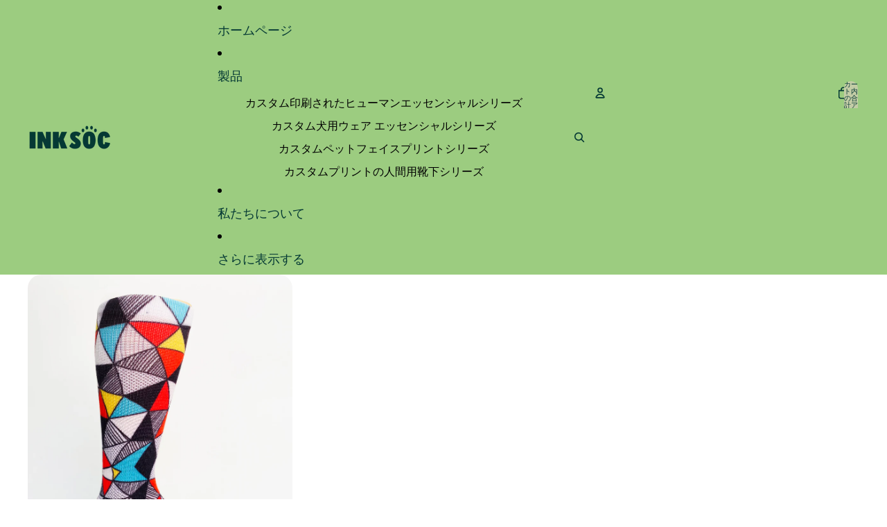

--- FILE ---
content_type: text/html; charset=utf-8
request_url: https://www.inksoc.com/products/triangle-printed-bike-sock
body_size: 43492
content:
<!doctype html>
<html
  class="no-js"
  lang="ja"
>
  <head>
    <link
      rel="expect"
      href="#MainContent"
      blocking="render"
      id="view-transition-render-blocker"
    >
    
    <script async crossorigin fetchpriority="high" src="/cdn/shopifycloud/importmap-polyfill/es-modules-shim.2.4.0.js"></script>
<script>
      !function(f,b,e,v,n,t,s)
      {if(f.fbq)return;n=f.fbq=function(){n.callMethod?
      n.callMethod.apply(n,arguments):n.queue.push(arguments)};
      if(!f._fbq)f._fbq=n;n.push=n;n.loaded=!0;n.version='2.0';
      n.queue=[];t=b.createElement(e);t.async=!0;
      t.src=v;s=b.getElementsByTagName(e)[0];
      s.parentNode.insertBefore(t,s)}(window, document,'script',
      'https://connect.facebook.net/en_US/fbevents.js');
      fbq('init', '743184604876884');
      fbq('track', 'PageView');
    </script>
    <noscript>
      <img height="1" width="1" style="display:none"
      src="https://www.facebook.com/tr?id=743184604876884&ev=PageView&noscript=1"
      />
    </noscript><meta charset="utf-8">
<meta
  http-equiv="X-UA-Compatible"
  content="IE=edge"
>
<meta
  name="viewport"
  content="width=device-width,initial-scale=1"
>
<meta
  name="view-transition"
  content="same-origin"
>
<meta
  name="theme-color"
  content=""
>

<meta
  property="og:site_name"
  content="INKSOC"
>
<meta
  property="og:url"
  content="https://www.inksoc.com/products/triangle-printed-bike-sock"
>
<meta
  property="og:title"
  content="Triangle Printed Bike Sock"
>
<meta
  property="og:type"
  content="product"
>
<meta
  property="og:description"
  content="Get your own pair of printed bike socks for your next ride! Our bike socks are knitted with a super-fine Coolmax Core Spun yarn, and features a seamless toe, arch support, and reinforced heel and toe."
><meta
    property="og:image"
    content="http://www.inksoc.com/cdn/shop/products/IMG_8996.jpg?v=1623161403"
  >
  <meta
    property="og:image:secure_url"
    content="https://www.inksoc.com/cdn/shop/products/IMG_8996.jpg?v=1623161403"
  >
  <meta
    property="og:image:width"
    content="3024"
  >
  <meta
    property="og:image:height"
    content="4032"
  ><meta
    property="og:price:amount"
    content="12.00"
  >
  <meta
    property="og:price:currency"
    content="USD"
  ><meta
  name="twitter:card"
  content="summary_large_image"
>
<meta
  name="twitter:title"
  content="Triangle Printed Bike Sock"
>
<meta
  name="twitter:description"
  content="Get your own pair of printed bike socks for your next ride! Our bike socks are knitted with a super-fine Coolmax Core Spun yarn, and features a seamless toe, arch support, and reinforced heel and toe."
>

<title>
  Triangle Printed Bike Sock
 &ndash; INKSOC</title>

<link
  rel="canonical"
  href="https://www.inksoc.com/products/triangle-printed-bike-sock"
>


  <meta
    name="description"
    content="Get your own pair of printed bike socks for your next ride! Our bike socks are knitted with a super-fine Coolmax Core Spun yarn, and features a seamless toe, arch support, and reinforced heel and toe."
  >

<link href="//www.inksoc.com/cdn/shop/t/3/assets/overflow-list.css?v=168694168152117541881765353725" as="style" rel="preload">
<link href="//www.inksoc.com/cdn/shop/t/3/assets/base.css?v=91370114524021989831765353725" rel="stylesheet" type="text/css" media="all" />

<link
    rel="preload"
    as="font"
    href="//www.inksoc.com/cdn/fonts/poppins/poppins_n4.0ba78fa5af9b0e1a374041b3ceaadf0a43b41362.woff2"
    type="font/woff2"
    crossorigin
    fetchpriority="low"
  ><link
    rel="preload"
    as="font"
    href="//www.inksoc.com/cdn/fonts/poppins/poppins_n3.05f58335c3209cce17da4f1f1ab324ebe2982441.woff2"
    type="font/woff2"
    crossorigin
    fetchpriority="low"
  ><link
    rel="preload"
    as="font"
    href="//www.inksoc.com/cdn/fonts/poppins/poppins_n4.0ba78fa5af9b0e1a374041b3ceaadf0a43b41362.woff2"
    type="font/woff2"
    crossorigin
    fetchpriority="low"
  ><link
    rel="preload"
    as="font"
    href="//www.inksoc.com/cdn/fonts/poppins/poppins_n4.0ba78fa5af9b0e1a374041b3ceaadf0a43b41362.woff2"
    type="font/woff2"
    crossorigin
    fetchpriority="low"
  >
<script type="importmap">
  {
    "imports": {
      "@theme/critical": "//www.inksoc.com/cdn/shop/t/3/assets/critical.js?v=169402557219780209121765353725",
      "@theme/product-title": "//www.inksoc.com/cdn/shop/t/3/assets/product-title-truncation.js?v=81744426891537421781765353725",
      "@theme/component": "//www.inksoc.com/cdn/shop/t/3/assets/component.js?v=74239122572524296041765353725",
      "@theme/dialog": "//www.inksoc.com/cdn/shop/t/3/assets/dialog.js?v=122984339961420548111765353725",
      "@theme/events": "//www.inksoc.com/cdn/shop/t/3/assets/events.js?v=59172389608566392641765353725",
      "@theme/focus": "//www.inksoc.com/cdn/shop/t/3/assets/focus.js?v=60436577539430446401765353725",
      "@theme/morph": "//www.inksoc.com/cdn/shop/t/3/assets/morph.js?v=92630016404903954311765353725",
      "@theme/paginated-list": "//www.inksoc.com/cdn/shop/t/3/assets/paginated-list.js?v=95298315036233333871765353725",
      "@theme/performance": "//www.inksoc.com/cdn/shop/t/3/assets/performance.js?v=171015751390534793081765353725",
      "@theme/product-form": "//www.inksoc.com/cdn/shop/t/3/assets/product-form.js?v=83283661069322333421765353725",
      "@theme/recently-viewed-products": "//www.inksoc.com/cdn/shop/t/3/assets/recently-viewed-products.js?v=94729125001750262651765353725",
      "@theme/scrolling": "//www.inksoc.com/cdn/shop/t/3/assets/scrolling.js?v=10957690925586738441765353725",
      "@theme/section-renderer": "//www.inksoc.com/cdn/shop/t/3/assets/section-renderer.js?v=117273408521114569061765353725",
      "@theme/section-hydration": "//www.inksoc.com/cdn/shop/t/3/assets/section-hydration.js?v=177651605160027701221765353725",
      "@theme/utilities": "//www.inksoc.com/cdn/shop/t/3/assets/utilities.js?v=171919950116664653001765353725",
      "@theme/variant-picker": "//www.inksoc.com/cdn/shop/t/3/assets/variant-picker.js?v=95439354777694360091765353725",
      "@theme/media-gallery": "//www.inksoc.com/cdn/shop/t/3/assets/media-gallery.js?v=111441960308641931071765353725",
      "@theme/quick-add": "//www.inksoc.com/cdn/shop/t/3/assets/quick-add.js?v=102040698639320169661765353725",
      "@theme/paginated-list-aspect-ratio": "//www.inksoc.com/cdn/shop/t/3/assets/paginated-list-aspect-ratio.js?v=25254270272143792451765353725",
      "@theme/popover-polyfill": "//www.inksoc.com/cdn/shop/t/3/assets/popover-polyfill.js?v=119029313658895111201765353725",
      "@theme/component-quantity-selector": "//www.inksoc.com/cdn/shop/t/3/assets/component-quantity-selector.js?v=7782950339315554041765353725"
    }
  }
</script>


  
  <script
    src="//www.inksoc.com/cdn/shop/t/3/assets/view-transitions.js?v=84877080446900032951765353725"
    async
    blocking="render"
  ></script>
  


<link
  rel="modulepreload"
  href="//www.inksoc.com/cdn/shop/t/3/assets/critical.js?v=169402557219780209121765353725"
>

<link
  rel="modulepreload"
  href="//www.inksoc.com/cdn/shop/t/3/assets/utilities.js?v=171919950116664653001765353725"
  fetchpriority="low"
>
<link
  rel="modulepreload"
  href="//www.inksoc.com/cdn/shop/t/3/assets/component.js?v=74239122572524296041765353725"
  fetchpriority="low"
>
<link
  rel="modulepreload"
  href="//www.inksoc.com/cdn/shop/t/3/assets/section-renderer.js?v=117273408521114569061765353725"
  fetchpriority="low"
>
<link
  rel="modulepreload"
  href="//www.inksoc.com/cdn/shop/t/3/assets/section-hydration.js?v=177651605160027701221765353725"
  fetchpriority="low"
>
<link
  rel="modulepreload"
  href="//www.inksoc.com/cdn/shop/t/3/assets/morph.js?v=92630016404903954311765353725"
  fetchpriority="low"
>



<link
  rel="modulepreload"
  href="//www.inksoc.com/cdn/shop/t/3/assets/focus.js?v=60436577539430446401765353725"
  fetchpriority="low"
>
<link
  rel="modulepreload"
  href="//www.inksoc.com/cdn/shop/t/3/assets/recently-viewed-products.js?v=94729125001750262651765353725"
  fetchpriority="low"
>
<link
  rel="modulepreload"
  href="//www.inksoc.com/cdn/shop/t/3/assets/scrolling.js?v=10957690925586738441765353725"
  fetchpriority="low"
>
<link
  rel="modulepreload"
  href="//www.inksoc.com/cdn/shop/t/3/assets/events.js?v=59172389608566392641765353725"
  fetchpriority="low"
>
<script
  src="//www.inksoc.com/cdn/shop/t/3/assets/popover-polyfill.js?v=119029313658895111201765353725"
  type="module"
  fetchpriority="low"
></script>
<script
  src="//www.inksoc.com/cdn/shop/t/3/assets/quick-add.js?v=102040698639320169661765353725"
  type="module"
  fetchpriority="low"
></script>

  <script
    src="//www.inksoc.com/cdn/shop/t/3/assets/cart-discount.js?v=107077853990124422021765353725"
    type="module"
    fetchpriority="low"
  ></script>

<script
  src="//www.inksoc.com/cdn/shop/t/3/assets/dialog.js?v=122984339961420548111765353725"
  type="module"
  fetchpriority="low"
></script>
<script
  src="//www.inksoc.com/cdn/shop/t/3/assets/variant-picker.js?v=95439354777694360091765353725"
  type="module"
  fetchpriority="low"
></script>
<script
  src="//www.inksoc.com/cdn/shop/t/3/assets/product-card.js?v=84089801565227384841765353725"
  type="module"
  fetchpriority="low"
></script>
<script
  src="//www.inksoc.com/cdn/shop/t/3/assets/product-form.js?v=83283661069322333421765353725"
  type="module"
  fetchpriority="low"
></script>
<script
  src="//www.inksoc.com/cdn/shop/t/3/assets/accordion-custom.js?v=99000499017714805851765353725"
  type="module"
  fetchpriority="low"
></script>
<script
  src="//www.inksoc.com/cdn/shop/t/3/assets/disclosure-custom.js?v=168050880623268140331765353725"
  type="module"
  fetchpriority="low"
></script>
<script
  src="//www.inksoc.com/cdn/shop/t/3/assets/media.js?v=37825095869491791421765353725"
  type="module"
  fetchpriority="low"
></script>
<script
  src="//www.inksoc.com/cdn/shop/t/3/assets/product-price.js?v=30079423257668675401765353725"
  type="module"
  fetchpriority="low"
></script>
<script
  src="//www.inksoc.com/cdn/shop/t/3/assets/product-title-truncation.js?v=81744426891537421781765353725"
  type="module"
  fetchpriority="low"
></script>
<script
  src="//www.inksoc.com/cdn/shop/t/3/assets/product-inventory.js?v=16343734458933704981765353725"
  type="module"
  fetchpriority="low"
></script>
<script
  src="//www.inksoc.com/cdn/shop/t/3/assets/show-more.js?v=94563802205717136101765353725"
  type="module"
  fetchpriority="low"
></script>
<script
  src="//www.inksoc.com/cdn/shop/t/3/assets/slideshow.js?v=154015486816472108841765353725"
  type="module"
  fetchpriority="low"
></script>
<script
  src="//www.inksoc.com/cdn/shop/t/3/assets/anchored-popover.js?v=95953304814728754461765353725"
  type="module"
  fetchpriority="low"
></script>
<script
  src="//www.inksoc.com/cdn/shop/t/3/assets/floating-panel.js?v=128677600744947036551765353725"
  type="module"
  fetchpriority="low"
></script>
<script
  src="//www.inksoc.com/cdn/shop/t/3/assets/video-background.js?v=25237992823806706551765353725"
  type="module"
  fetchpriority="low"
></script>
<script
  src="//www.inksoc.com/cdn/shop/t/3/assets/component-quantity-selector.js?v=7782950339315554041765353725"
  type="module"
  fetchpriority="low"
></script>
<script
  src="//www.inksoc.com/cdn/shop/t/3/assets/media-gallery.js?v=111441960308641931071765353725"
  type="module"
  fetchpriority="low"
></script>
<script
  src="//www.inksoc.com/cdn/shop/t/3/assets/rte-formatter.js?v=101420294193111439321765353725"
  type="module"
  fetchpriority="low"
></script>
<script
  src="//www.inksoc.com/cdn/shop/t/3/assets/gift-card-recipient-form.js?v=129634859299628245901765353725"
  type="module"
  fetchpriority="low"
></script>


  <script
    src="//www.inksoc.com/cdn/shop/t/3/assets/localization.js?v=87759161307859666401765353725"
    type="module"
    fetchpriority="low"
  ></script>



  <script type="module">
    import { RecentlyViewed } from '@theme/recently-viewed-products';
    RecentlyViewed.addProduct('6710973268160');
  </script>



  <script
    src="//www.inksoc.com/cdn/shop/t/3/assets/product-card-link.js?v=97122579314620396511765353725"
    type="module"
    fetchpriority="low"
  ></script>


<script
  src="//www.inksoc.com/cdn/shop/t/3/assets/auto-close-details.js?v=58350291535404441581765353725"
  defer="defer"
></script>

<script>
  const basePath = 'https://cdn.shopify.com/static/themes/horizon/placeholders';
  const Theme = {
    placeholders: {
      general: [
        `${basePath}/general-1.png`,
        `${basePath}/general-2.png`,
        `${basePath}/general-3.png`,
        `${basePath}/general-4.png`,
        `${basePath}/general-5.png`,
        `${basePath}/general-6.png`,
        `${basePath}/general-7.png`,
      ],
      product: [`${basePath}/product-ball.png`, `${basePath}/product-cone.png`, `${basePath}/product-cube.png`],
    },
    translations: {
      placeholder_image: `プレースホルダーの画像`,
      added: `追加済み`,
      recipient_form_fields_visible: `受信者フォームフィールドが表示されました`,
      recipient_form_fields_hidden: `受信者フォームフィールドが非表示になりました`,
      recipient_form_error: `フォームの送信の際にエラーが発生しました`,
    },
    routes: {
      cart_add_url: '/cart/add.js',
      cart_change_url: '/cart/change',
      cart_update_url: '/cart/update',
      cart_url: '/cart',
      predictive_search_url: '/search/suggest',
      search_url: '/search',
    },
    template: {
      name: 'product',
    },
  };
</script>
<style data-shopify>


  @font-face {
  font-family: Poppins;
  font-weight: 400;
  font-style: normal;
  font-display: swap;
  src: url("//www.inksoc.com/cdn/fonts/poppins/poppins_n4.0ba78fa5af9b0e1a374041b3ceaadf0a43b41362.woff2") format("woff2"),
       url("//www.inksoc.com/cdn/fonts/poppins/poppins_n4.214741a72ff2596839fc9760ee7a770386cf16ca.woff") format("woff");
}

  @font-face {
  font-family: Poppins;
  font-weight: 700;
  font-style: normal;
  font-display: swap;
  src: url("//www.inksoc.com/cdn/fonts/poppins/poppins_n7.56758dcf284489feb014a026f3727f2f20a54626.woff2") format("woff2"),
       url("//www.inksoc.com/cdn/fonts/poppins/poppins_n7.f34f55d9b3d3205d2cd6f64955ff4b36f0cfd8da.woff") format("woff");
}

  @font-face {
  font-family: Poppins;
  font-weight: 400;
  font-style: italic;
  font-display: swap;
  src: url("//www.inksoc.com/cdn/fonts/poppins/poppins_i4.846ad1e22474f856bd6b81ba4585a60799a9f5d2.woff2") format("woff2"),
       url("//www.inksoc.com/cdn/fonts/poppins/poppins_i4.56b43284e8b52fc64c1fd271f289a39e8477e9ec.woff") format("woff");
}

  @font-face {
  font-family: Poppins;
  font-weight: 700;
  font-style: italic;
  font-display: swap;
  src: url("//www.inksoc.com/cdn/fonts/poppins/poppins_i7.42fd71da11e9d101e1e6c7932199f925f9eea42d.woff2") format("woff2"),
       url("//www.inksoc.com/cdn/fonts/poppins/poppins_i7.ec8499dbd7616004e21155106d13837fff4cf556.woff") format("woff");
}


  


    @font-face {
  font-family: Poppins;
  font-weight: 300;
  font-style: normal;
  font-display: swap;
  src: url("//www.inksoc.com/cdn/fonts/poppins/poppins_n3.05f58335c3209cce17da4f1f1ab324ebe2982441.woff2") format("woff2"),
       url("//www.inksoc.com/cdn/fonts/poppins/poppins_n3.6971368e1f131d2c8ff8e3a44a36b577fdda3ff5.woff") format("woff");
}

    @font-face {
  font-family: Poppins;
  font-weight: 700;
  font-style: normal;
  font-display: swap;
  src: url("//www.inksoc.com/cdn/fonts/poppins/poppins_n7.56758dcf284489feb014a026f3727f2f20a54626.woff2") format("woff2"),
       url("//www.inksoc.com/cdn/fonts/poppins/poppins_n7.f34f55d9b3d3205d2cd6f64955ff4b36f0cfd8da.woff") format("woff");
}

    @font-face {
  font-family: Poppins;
  font-weight: 300;
  font-style: italic;
  font-display: swap;
  src: url("//www.inksoc.com/cdn/fonts/poppins/poppins_i3.8536b4423050219f608e17f134fe9ea3b01ed890.woff2") format("woff2"),
       url("//www.inksoc.com/cdn/fonts/poppins/poppins_i3.0f4433ada196bcabf726ed78f8e37e0995762f7f.woff") format("woff");
}

    @font-face {
  font-family: Poppins;
  font-weight: 700;
  font-style: italic;
  font-display: swap;
  src: url("//www.inksoc.com/cdn/fonts/poppins/poppins_i7.42fd71da11e9d101e1e6c7932199f925f9eea42d.woff2") format("woff2"),
       url("//www.inksoc.com/cdn/fonts/poppins/poppins_i7.ec8499dbd7616004e21155106d13837fff4cf556.woff") format("woff");
}

  

  

  

  :root {
    /* Page Layout */
    --sidebar-width: 25rem;
    --narrow-content-width: 36rem;
    --normal-content-width: 42rem;
    --wide-content-width: 46rem;
    --narrow-page-width: 90rem;
    --normal-page-width: 120rem;
    --wide-page-width: 150rem;

    /* Section Heights */
    --section-height-small: 15rem;
    --section-height-medium: 25rem;
    --section-height-large: 35rem;

    @media screen and (min-width: 40em) {
      --section-height-small: 40svh;
      --section-height-medium: 55svh;
      --section-height-large: 70svh;
    }

    @media screen and (min-width: 60em) {
      --section-height-small: 50svh;
      --section-height-medium: 65svh;
      --section-height-large: 80svh;
    }

    /* Letter spacing */
    --letter-spacing-sm: 0.06em;
    --letter-spacing-md: 0.13em;

    /* Font families */
    --font-body--family: Poppins, sans-serif;
    --font-body--style: normal;
    --font-body--weight: 400;
    --font-subheading--family: Poppins, sans-serif;
    --font-subheading--style: normal;
    --font-subheading--weight: 300;
    --font-heading--family: Poppins, sans-serif;
    --font-heading--style: normal;
    --font-heading--weight: 400;
    --font-accent--family: Poppins, sans-serif;
    --font-accent--style: normal;
    --font-accent--weight: 400;

    /* Margin sizes */
    --font-h1--spacing: 0.25em;
    --font-h2--spacing: 0.25em;
    --font-h3--spacing: 0.25em;
    --font-h4--spacing: 0.25em;
    --font-h5--spacing: 0.25em;
    --font-h6--spacing: 0.25em;
    --font-paragraph--spacing: 0.5em;

    /* Heading colors */
    --font-h1--color: var(--color-foreground-heading);
    --font-h2--color: var(--color-foreground-heading);
    --font-h3--color: var(--color-foreground-heading);
    --font-h4--color: var(--color-foreground-heading);
    --font-h5--color: var(--color-foreground-heading);
    --font-h6--color: var(--color-foreground-heading);

    /** Z-Index / Layering */
    --layer-section-background: -2;
    --layer-lowest: -1;
    --layer-base: 0;
    --layer-flat: 1;
    --layer-raised: 2;
    --layer-heightened: 4;
    --layer-sticky: 8;
    --layer-window-overlay: 10;
    --layer-header-menu: 12;
    --layer-overlay: 16;
    --layer-menu-drawer: 18;
    --layer-temporary: 20;

    /* Max-width / Measure */
    --max-width--body-normal: 50ch;
    --max-width--body-narrow: 35ch;

    --max-width--heading-normal: 50ch;
    --max-width--heading-narrow: 30ch;

    --max-width--display-normal: 20ch;
    --max-width--display-narrow: 15ch;
    --max-width--display-tight: 5ch;

    /* Letter-spacing / Tracking */
    --letter-spacing--display-tight: -0.03em;
    --letter-spacing--display-normal: 0em;
    --letter-spacing--display-loose: 0.03em;

    --letter-spacing--heading-tight: -0.03em;
    --letter-spacing--heading-normal: 0em;
    --letter-spacing--heading-loose: 0.03em;

    --letter-spacing--body-tight: -0.03em;
    --letter-spacing--body-normal: 0em;
    --letter-spacing--body-loose: 0.03em;

    /* Line height / Leading */
    --line-height: 1;

    --line-height--display-tight: 1;
    --line-height--display-normal: 1.1;
    --line-height--display-loose: 1.2;

    --line-height--heading-tight: 1.15;
    --line-height--heading-normal: 1.25;
    --line-height--heading-loose: 1.35;

    --line-height--body-tight: 1.2;
    --line-height--body-normal: 1.4;
    --line-height--body-loose: 1.6;

    /* Typography presets */
    --font-size--paragraph: 1.0rem;--font-size--h1: clamp(3.0rem, 7.2vw, 4.5rem);--font-size--h2: clamp(2.25rem, 4.8vw, 3.0rem);--font-size--h3: 2.0rem;--font-size--h4: 1.5rem;--font-size--h5: 1.125rem;--font-size--h6: 1.0rem;--font-paragraph--weight: 400;--font-paragraph--letter-spacing: var(--letter-spacing--body-normal);--font-paragraph--size: var(--font-size--paragraph);--font-paragraph--family: var(--font-body--family);--font-paragraph--style: var(--font-body--style);--font-paragraph--case: ;--font-paragraph--line-height: var(--line-height--body-normal);--font-h1--weight: var(--font-heading--weight);--font-h1--letter-spacing: var(--letter-spacing--heading-normal);--font-h1--size: var(--font-size--h1);--font-h1--family: var(--font-heading--family);--font-h1--style: var(--font-heading--style);--font-h1--case: none;--font-h1--line-height: var(--line-height--display-normal);--font-h2--weight: var(--font-heading--weight);--font-h2--letter-spacing: var(--letter-spacing--heading-normal);--font-h2--size: var(--font-size--h2);--font-h2--family: var(--font-heading--family);--font-h2--style: var(--font-heading--style);--font-h2--case: none;--font-h2--line-height: var(--line-height--display-normal);--font-h3--weight: var(--font-heading--weight);--font-h3--letter-spacing: var(--letter-spacing--heading-normal);--font-h3--size: var(--font-size--h3);--font-h3--family: var(--font-heading--family);--font-h3--style: var(--font-heading--style);--font-h3--case: none;--font-h3--line-height: var(--line-height--display-normal);--font-h4--weight: var(--font-subheading--weight);--font-h4--letter-spacing: var(--letter-spacing--heading-normal);--font-h4--size: var(--font-size--h4);--font-h4--family: var(--font-subheading--family);--font-h4--style: var(--font-subheading--style);--font-h4--case: none;--font-h4--line-height: var(--line-height--display-normal);--font-h5--weight: var(--font-subheading--weight);--font-h5--letter-spacing: var(--letter-spacing--heading-normal);--font-h5--size: var(--font-size--h5);--font-h5--family: var(--font-subheading--family);--font-h5--style: var(--font-subheading--style);--font-h5--case: none;--font-h5--line-height: var(--line-height--display-normal);--font-h6--weight: var(--font-subheading--weight);--font-h6--letter-spacing: var(--letter-spacing--heading-normal);--font-h6--size: var(--font-size--h6);--font-h6--family: var(--font-subheading--family);--font-h6--style: var(--font-subheading--style);--font-h6--case: none;--font-h6--line-height: var(--line-height--display-normal);

    /* Hardcoded font sizes */
    --font-size--2xs: 0.625rem;
    --font-size--xs: 0.8125rem;
    --font-size--sm: 0.875rem;
    --font-size--md: 1rem;
    --font-size--lg: 1.125rem;
    --font-size--xl: 1.25rem;
    --font-size--2xl: 1.5rem;
    --font-size--3xl: 2rem;
    --font-size--4xl: 2.5rem;
    --font-size--5xl: 3rem;
    --font-size--6xl: 3.5rem;

    /* Menu font sizes */
    --menu-font-sm--size: 0.875rem;
    --menu-font-sm--line-height: calc(1.1 + 0.5 * min(16 / 14));
    --menu-font-md--size: 1rem;
    --menu-font-md--line-height: calc(1.1 + 0.5 * min(16 / 16));
    --menu-font-lg--size: 1.125rem;
    --menu-font-lg--line-height: calc(1.1 + 0.5 * min(16 / 18));
    --menu-font-xl--size: 1.25rem;
    --menu-font-xl--line-height: calc(1.1 + 0.5 * min(16 / 20));
    --menu-font-2xl--size: 1.75rem;
    --menu-font-2xl--line-height: calc(1.1 + 0.5 * min(16 / 28));

    /* Colors */
    --color-error: #8B0000;
    --color-success: #006400;
    --color-white: #FFFFFF;
    --color-white-rgb: 255 255 255;
    --color-black: #000000;
    --color-instock: #3ED660;
    --color-lowstock: #EE9441;
    --color-outofstock: #C8C8C8;

    /* Opacity */
    --opacity-5: 0.05;
    --opacity-8: 0.08;
    --opacity-10: 0.1;
    --opacity-15: 0.15;
    --opacity-20: 0.2;
    --opacity-25: 0.25;
    --opacity-30: 0.3;
    --opacity-40: 0.4;
    --opacity-50: 0.5;
    --opacity-60: 0.6;
    --opacity-70: 0.7;
    --opacity-80: 0.8;
    --opacity-85: 0.85;
    --opacity-90: 0.9;
    --opacity-subdued-text: var(--opacity-70);

    --shadow-button: 0 2px 3px rgb(0 0 0 / 20%);
    --gradient-image-overlay: linear-gradient(to top, rgb(0 0 0 / 0.5), transparent);

    /* Spacing */
    --margin-3xs: 0.125rem;
    --margin-2xs: 0.3rem;
    --margin-xs: 0.5rem;
    --margin-sm: 0.7rem;
    --margin-md: 0.8rem;
    --margin-lg: 1rem;
    --margin-xl: 1.25rem;
    --margin-2xl: 1.5rem;
    --margin-3xl: 1.75rem;
    --margin-4xl: 2rem;
    --margin-5xl: 3rem;
    --margin-6xl: 5rem;

    --scroll-margin: 50px;

    --padding-3xs: 0.125rem;
    --padding-2xs: 0.25rem;
    --padding-xs: 0.5rem;
    --padding-sm: 0.7rem;
    --padding-md: 0.8rem;
    --padding-lg: 1rem;
    --padding-xl: 1.25rem;
    --padding-2xl: 1.5rem;
    --padding-3xl: 1.75rem;
    --padding-4xl: 2rem;
    --padding-5xl: 3rem;
    --padding-6xl: 4rem;

    --gap-3xs: 0.125rem;
    --gap-2xs: 0.3rem;
    --gap-xs: 0.5rem;
    --gap-sm: 0.7rem;
    --gap-md: 0.9rem;
    --gap-lg: 1rem;
    --gap-xl: 1.25rem;
    --gap-2xl: 2rem;
    --gap-3xl: 3rem;

    --spacing-scale-sm: 0.6;
    --spacing-scale-md: 0.7;
    --spacing-scale-default: 1.0;

    /* Checkout buttons gap */
    --checkout-button-gap: 10px;

    /* Borders */
    --style-border-width: 1px;
    --style-border-radius-xs: 0.2rem;
    --style-border-radius-sm: 0.6rem;
    --style-border-radius-md: 0.8rem;
    --style-border-radius-50: 50%;
    --style-border-radius-lg: 1rem;
    --style-border-radius-pills: 40px;
    --style-border-radius-inputs: 8px;
    --style-border-radius-buttons-primary: 100px;
    --style-border-radius-buttons-secondary: 100px;
    --style-border-width-primary: 0px;
    --style-border-width-secondary: 0px;
    --style-border-width-inputs: 1px;
    --style-border-radius-popover: 8px;
    --style-border-popover: 1px none rgb(var(--color-border-rgb) / 50%);
    --style-border-drawer: 1px none rgb(var(--color-border-rgb) / 50%);
    --style-border-swatch-opacity: 10%;
    --style-border-swatch-width: 1px;
    --style-border-swatch-style: solid;

    /* Animation */
    --ease-out-cubic: cubic-bezier(0.33, 1, 0.68, 1);
    --ease-out-quad: cubic-bezier(0.32, 0.72, 0, 1);
    --animation-speed-fast: 0.0625s;
    --animation-speed: 0.125s;
    --animation-speed-slow: 0.2s;
    --animation-speed-medium: 0.15s;
    --animation-easing: ease-in-out;
    --animation-slideshow-easing: cubic-bezier(0.4, 0, 0.2, 1);
    --drawer-animation-speed: 0.2s;
    --animation-values-slow: var(--animation-speed-slow) var(--animation-easing);
    --animation-values: var(--animation-speed) var(--animation-easing);
    --animation-values-fast: var(--animation-speed-fast) var(--animation-easing);
    --animation-values-allow-discrete: var(--animation-speed) var(--animation-easing) allow-discrete;
    --animation-timing-hover: cubic-bezier(0.25, 0.46, 0.45, 0.94);
    --animation-timing-active: cubic-bezier(0.5, 0, 0.75, 0);
    --animation-timing-bounce: cubic-bezier(0.34, 1.56, 0.64, 1);
    --animation-timing-default: cubic-bezier(0, 0, 0.2, 1);
    --animation-timing-fade-in: cubic-bezier(0.16, 1, 0.3, 1);
    --animation-timing-fade-out: cubic-bezier(0.4, 0, 0.2, 1);

    /* View transitions */
    /* View transition old */
    --view-transition-old-main-content: var(--animation-speed) var(--animation-easing) both fadeOut;

    /* View transition new */
    --view-transition-new-main-content: var(--animation-speed) var(--animation-easing) both fadeIn, var(--animation-speed) var(--animation-easing) both slideInTopViewTransition;

    /* Focus */
    --focus-outline-width: 0.09375rem;
    --focus-outline-offset: 0.2em;

    /* Badges */
    --badge-blob-padding-block: 1px;
    --badge-blob-padding-inline: 12px 8px;
    --badge-rectangle-padding-block: 1px;
    --badge-rectangle-padding-inline: 6px;
    @media screen and (min-width: 750px) {
      --badge-blob-padding-block: 4px;
      --badge-blob-padding-inline: 16px 12px;
      --badge-rectangle-padding-block: 4px;
      --badge-rectangle-padding-inline: 10px;
    }

    /* Icons */
    --icon-size-2xs: 0.6rem;
    --icon-size-xs: 0.85rem;
    --icon-size-sm: 1.25rem;
    --icon-size-md: 1.375rem;
    --icon-size-lg: 1.5rem;
    --icon-stroke-width: 1.5px;

    /* Input */
    --input-email-min-width: 200px;
    --input-search-max-width: 650px;
    --input-padding-y: 0.8rem;
    --input-padding-x: 0.8rem;
    --input-padding: var(--input-padding-y) var(--input-padding-x);
    --input-box-shadow-width: var(--style-border-width-inputs);
    --input-box-shadow: 0 0 0 var(--input-box-shadow-width) var(--color-input-border);
    --input-box-shadow-focus: 0 0 0 calc(var(--input-box-shadow-width) + 0.5px) var(--color-input-border);
    --input-disabled-background-color: rgb(var(--color-foreground-rgb) / var(--opacity-10));
    --input-disabled-border-color: rgb(var(--color-foreground-rgb) / var(--opacity-5));
    --input-disabled-text-color: rgb(var(--color-foreground-rgb) / var(--opacity-50));
    --input-textarea-min-height: 55px;

    /* Button size */
    --button-size-sm: 30px;
    --button-size-md: 36px;
    --button-size: var(--minimum-touch-target);
    --button-padding-inline: 24px;
    --button-padding-block: 16px;

    /* Button font-family */
    --button-font-family-primary: var(--font-body--family);
    --button-font-family-secondary: var(--font-body--family);

    /* Button text case */
    --button-text-case: ;
    --button-text-case-primary: default;
    --button-text-case-secondary: default;

    /* Borders */
    --border-color: rgb(var(--color-border-rgb) / var(--opacity-50));
    --border-width-sm: 1px;
    --border-width-md: 2px;
    --border-width-lg: 5px;

    /* Drawers */
    --drawer-inline-padding: 25px;
    --drawer-menu-inline-padding: 2.5rem;
    --drawer-header-block-padding: 20px;
    --drawer-content-block-padding: 10px;
    --drawer-header-desktop-top: 0rem;
    --drawer-padding: calc(var(--padding-sm) + 7px);
    --drawer-height: 100dvh;
    --drawer-width: 95vw;
    --drawer-max-width: 500px;

    /* Variant Picker Swatches */
    --variant-picker-swatch-width-unitless: 30;
    --variant-picker-swatch-height-unitless: 30;
    --variant-picker-swatch-width: 30px;
    --variant-picker-swatch-height: 30px;
    --variant-picker-swatch-radius: 100px;
    --variant-picker-border-width: 1px;
    --variant-picker-border-style: solid;
    --variant-picker-border-opacity: 10%;

    /* Variant Picker Buttons */
    --variant-picker-button-radius: 100px;
    --variant-picker-button-border-width: 1px;

    /* Slideshow */
    --slideshow-controls-size: 3.5rem;
    --slideshow-controls-icon: 2rem;
    --peek-next-slide-size: 3rem;

    /* Utilities */
    --backdrop-opacity: 0.15;
    --backdrop-color-rgb: var(--color-shadow-rgb);
    --minimum-touch-target: 44px;
    --disabled-opacity: 0.5;
    --skeleton-opacity: 0.025;

    /* Shapes */
    --shape--circle: circle(50% at center);
    --shape--sunburst: polygon(100% 50%,94.62% 55.87%,98.3% 62.94%,91.57% 67.22%,93.3% 75%,85.7% 77.39%,85.36% 85.36%,77.39% 85.7%,75% 93.3%,67.22% 91.57%,62.94% 98.3%,55.87% 94.62%,50% 100%,44.13% 94.62%,37.06% 98.3%,32.78% 91.57%,25% 93.3%,22.61% 85.7%,14.64% 85.36%,14.3% 77.39%,6.7% 75%,8.43% 67.22%,1.7% 62.94%,5.38% 55.87%,0% 50%,5.38% 44.13%,1.7% 37.06%,8.43% 32.78%,6.7% 25%,14.3% 22.61%,14.64% 14.64%,22.61% 14.3%,25% 6.7%,32.78% 8.43%,37.06% 1.7%,44.13% 5.38%,50% 0%,55.87% 5.38%,62.94% 1.7%,67.22% 8.43%,75% 6.7%,77.39% 14.3%,85.36% 14.64%,85.7% 22.61%,93.3% 25%,91.57% 32.78%,98.3% 37.06%,94.62% 44.13%);
    --shape--diamond: polygon(50% 0%, 100% 50%, 50% 100%, 0% 50%);
    --shape--blob: polygon(85.349% 11.712%, 87.382% 13.587%, 89.228% 15.647%, 90.886% 17.862%, 92.359% 20.204%, 93.657% 22.647%, 94.795% 25.169%, 95.786% 27.752%, 96.645% 30.382%, 97.387% 33.048%, 98.025% 35.740%, 98.564% 38.454%, 99.007% 41.186%, 99.358% 43.931%, 99.622% 46.685%, 99.808% 49.446%, 99.926% 52.210%, 99.986% 54.977%, 99.999% 57.744%, 99.975% 60.511%, 99.923% 63.278%, 99.821% 66.043%, 99.671% 68.806%, 99.453% 71.565%, 99.145% 74.314%, 98.724% 77.049%, 98.164% 79.759%, 97.433% 82.427%, 96.495% 85.030%, 95.311% 87.529%, 93.841% 89.872%, 92.062% 91.988%, 89.972% 93.796%, 87.635% 95.273%, 85.135% 96.456%, 82.532% 97.393%, 79.864% 98.127%, 77.156% 98.695%, 74.424% 99.129%, 71.676% 99.452%, 68.918% 99.685%, 66.156% 99.844%, 63.390% 99.942%, 60.624% 99.990%, 57.856% 99.999%, 55.089% 99.978%, 52.323% 99.929%, 49.557% 99.847%, 46.792% 99.723%, 44.031% 99.549%, 41.273% 99.317%, 38.522% 99.017%, 35.781% 98.639%, 33.054% 98.170%, 30.347% 97.599%, 27.667% 96.911%, 25.024% 96.091%, 22.432% 95.123%, 19.907% 93.994%, 17.466% 92.690%, 15.126% 91.216%, 12.902% 89.569%, 10.808% 87.761%, 8.854% 85.803%, 7.053% 83.703%, 5.418% 81.471%, 3.962% 79.119%, 2.702% 76.656%, 1.656% 74.095%, 0.846% 71.450%, 0.294% 68.740%, 0.024% 65.987%, 0.050% 63.221%, 0.343% 60.471%, 0.858% 57.752%, 1.548% 55.073%, 2.370% 52.431%, 3.283% 49.819%, 4.253% 47.227%, 5.249% 44.646%, 6.244% 42.063%, 7.211% 39.471%, 8.124% 36.858%, 8.958% 34.220%, 9.711% 31.558%, 10.409% 28.880%, 11.083% 26.196%, 11.760% 23.513%, 12.474% 20.839%, 13.259% 18.186%, 14.156% 15.569%, 15.214% 13.012%, 16.485% 10.556%, 18.028% 8.261%, 19.883% 6.211%, 22.041% 4.484%, 24.440% 3.110%, 26.998% 2.057%, 29.651% 1.275%, 32.360% 0.714%, 35.101% 0.337%, 37.859% 0.110%, 40.624% 0.009%, 43.391% 0.016%, 46.156% 0.113%, 48.918% 0.289%, 51.674% 0.533%, 54.425% 0.837%, 57.166% 1.215%, 59.898% 1.654%, 62.618% 2.163%, 65.322% 2.750%, 68.006% 3.424%, 70.662% 4.197%, 73.284% 5.081%, 75.860% 6.091%, 78.376% 7.242%, 80.813% 8.551%, 83.148% 10.036%, 85.349% 11.712%);

    /* Buy buttons */
    --height-buy-buttons: calc(var(--padding-lg) * 2 + var(--icon-size-sm));

    /* Card image width and height variables */
    --card-width-small: 10rem;

    --height-small: 10rem;
    --height-medium: 11.5rem;
    --height-large: 13rem;
    --height-full: 100vh;

    @media screen and (min-width: 750px) {
      --height-small: 17.5rem;
      --height-medium: 21.25rem;
      --height-large: 25rem;
    }

    /* Modal */
    --modal-max-height: 65dvh;

    /* Card styles for search */
    --card-bg-hover: rgb(var(--color-foreground-rgb) / var(--opacity-5));
    --card-border-hover: rgb(var(--color-foreground-rgb) / var(--opacity-30));
    --card-border-focus: rgb(var(--color-foreground-rgb) / var(--opacity-10));

    /* Cart */
    --cart-primary-font-family: var(--font-body--family);
    --cart-primary-font-style: var(--font-body--style);
    --cart-primary-font-weight: var(--font-body--weight);
    --cart-secondary-font-family: var(--font-subheading--family);
    --cart-secondary-font-style: var(--font-subheading--style);
    --cart-secondary-font-weight: var(--font-subheading--weight);
  }
</style>
<style data-shopify>
  
    
      :root,
    
    
    
    .color-scheme-1 {
        --color-background: rgb(255 255 255 / 1.0);
        /* RGB values only to apply different opacities - Relative color values are not supported in iOS < 16.4 */
        --color-background-rgb: 255 255 255;
        --opacity-5-15: 0.05;
        --opacity-10-25: 0.1;
        --opacity-35-55: 0.35;
        --opacity-40-60: 0.4;
        --opacity-30-60: 0.3;
        --color-foreground: rgb(0 0 0 / 1.0);
        --color-foreground-rgb: 0 0 0;
        --color-foreground-heading: rgb(0 0 0 / 1.0);
        --color-foreground-heading-rgb: 0 0 0;
        --color-primary: rgb(0 0 0 / 1.0);
        --color-primary-rgb: 0 0 0;
        --color-primary-hover: rgb(130 163 26 / 1.0);
        --color-primary-hover-rgb: 130 163 26;
        --color-border: rgb(230 230 230 / 1.0);
        --color-border-rgb: 230 230 230;
        --color-shadow: rgb(0 0 0 / 1.0);
        --color-shadow-rgb: 0 0 0;
        --color-primary-button-text: rgb(0 0 0 / 1.0);
        --color-primary-button-background: rgb(195 204 166 / 1.0);
        --color-primary-button-border: rgb(0 0 0 / 1.0);
        --color-primary-button-hover-text: rgb(255 255 255 / 1.0);
        --color-primary-button-hover-background: rgb(0 0 0 / 1.0);
        --color-primary-button-hover-border: rgb(0 0 0 / 1.0);
        --color-secondary-button-text: rgb(0 0 0 / 1.0);
        --color-secondary-button-background: rgb(239 239 239 / 1.0);
        --color-secondary-button-border: rgb(0 0 0 / 1.0);
        --color-secondary-button-hover-text: rgb(0 0 0 / 1.0);
        --color-secondary-button-hover-background: rgb(222 222 222 / 1.0);
        --color-secondary-button-hover-border: rgb(0 0 0 / 1.0);
        --color-input-background: rgb(255 255 255 / 1.0);
        --color-input-text: rgb(0 0 0 / 1.0);
        --color-input-text-rgb: 0 0 0;
        --color-input-border: rgb(0 0 0 / 0.08);
        --color-input-hover-background: rgb(245 245 245 / 1.0);
        --color-variant-background: rgb(255 255 255 / 1.0);
        --color-variant-border: rgb(230 230 230 / 1.0);
        --color-variant-text: rgb(0 0 0 / 1.0);
        --color-variant-text-rgb: 0 0 0;
        --color-variant-hover-background: rgb(245 245 245 / 1.0);
        --color-variant-hover-text: rgb(0 0 0 / 1.0);
        --color-variant-hover-border: rgb(230 230 230 / 1.0);
        --color-selected-variant-background: rgb(0 0 0 / 1.0);
        --color-selected-variant-border: rgb(0 0 0 / 1.0);
        --color-selected-variant-text: rgb(255 255 255 / 1.0);
        --color-selected-variant-hover-background: rgb(26 26 26 / 1.0);
        --color-selected-variant-hover-text: rgb(255 255 255 / 1.0);
        --color-selected-variant-hover-border: rgb(26 26 26 / 1.0);

        --input-disabled-background-color: rgb(var(--color-foreground-rgb) / var(--opacity-10));
        --input-disabled-border-color: rgb(var(--color-foreground-rgb) / var(--opacity-5-15));
        --input-disabled-text-color: rgb(var(--color-foreground-rgb) / var(--opacity-50));
        --color-foreground-muted: rgb(var(--color-foreground-rgb) / var(--opacity-60));
        --font-h1--color: var(--color-foreground-heading);
        --font-h2--color: var(--color-foreground-heading);
        --font-h3--color: var(--color-foreground-heading);
        --font-h4--color: var(--color-foreground-heading);
        --font-h5--color: var(--color-foreground-heading);
        --font-h6--color: var(--color-foreground-heading);

        /* Shadows */
        
        
          --shadow-blur: 20px;
          --shadow-popover: 0px 4px 20px rgb(var(--color-shadow-rgb) / var(--opacity-15));
        
      }
  
    
    
    
    .color-scheme-2 {
        --color-background: rgb(247 247 247 / 1.0);
        /* RGB values only to apply different opacities - Relative color values are not supported in iOS < 16.4 */
        --color-background-rgb: 247 247 247;
        --opacity-5-15: 0.05;
        --opacity-10-25: 0.1;
        --opacity-35-55: 0.35;
        --opacity-40-60: 0.4;
        --opacity-30-60: 0.3;
        --color-foreground: rgb(0 0 0 / 1.0);
        --color-foreground-rgb: 0 0 0;
        --color-foreground-heading: rgb(0 0 0 / 1.0);
        --color-foreground-heading-rgb: 0 0 0;
        --color-primary: rgb(0 0 0 / 1.0);
        --color-primary-rgb: 0 0 0;
        --color-primary-hover: rgb(0 0 0 / 1.0);
        --color-primary-hover-rgb: 0 0 0;
        --color-border: rgb(230 230 230 / 1.0);
        --color-border-rgb: 230 230 230;
        --color-shadow: rgb(0 0 0 / 1.0);
        --color-shadow-rgb: 0 0 0;
        --color-primary-button-text: rgb(0 0 0 / 1.0);
        --color-primary-button-background: rgb(195 204 166 / 1.0);
        --color-primary-button-border: rgb(0 0 0 / 1.0);
        --color-primary-button-hover-text: rgb(255 255 255 / 1.0);
        --color-primary-button-hover-background: rgb(0 0 0 / 1.0);
        --color-primary-button-hover-border: rgb(0 0 0 / 1.0);
        --color-secondary-button-text: rgb(0 0 0 / 1.0);
        --color-secondary-button-background: rgb(255 255 255 / 1.0);
        --color-secondary-button-border: rgb(0 0 0 / 1.0);
        --color-secondary-button-hover-text: rgb(32 32 32 / 1.0);
        --color-secondary-button-hover-background: rgb(255 255 255 / 1.0);
        --color-secondary-button-hover-border: rgb(32 32 32 / 1.0);
        --color-input-background: rgb(255 255 255 / 1.0);
        --color-input-text: rgb(0 0 0 / 1.0);
        --color-input-text-rgb: 0 0 0;
        --color-input-border: rgb(0 0 0 / 1.0);
        --color-input-hover-background: rgb(245 245 245 / 1.0);
        --color-variant-background: rgb(255 255 255 / 1.0);
        --color-variant-border: rgb(230 230 230 / 1.0);
        --color-variant-text: rgb(0 0 0 / 1.0);
        --color-variant-text-rgb: 0 0 0;
        --color-variant-hover-background: rgb(245 245 245 / 1.0);
        --color-variant-hover-text: rgb(0 0 0 / 1.0);
        --color-variant-hover-border: rgb(230 230 230 / 1.0);
        --color-selected-variant-background: rgb(0 0 0 / 1.0);
        --color-selected-variant-border: rgb(0 0 0 / 1.0);
        --color-selected-variant-text: rgb(255 255 255 / 1.0);
        --color-selected-variant-hover-background: rgb(26 26 26 / 1.0);
        --color-selected-variant-hover-text: rgb(255 255 255 / 1.0);
        --color-selected-variant-hover-border: rgb(26 26 26 / 1.0);

        --input-disabled-background-color: rgb(var(--color-foreground-rgb) / var(--opacity-10));
        --input-disabled-border-color: rgb(var(--color-foreground-rgb) / var(--opacity-5-15));
        --input-disabled-text-color: rgb(var(--color-foreground-rgb) / var(--opacity-50));
        --color-foreground-muted: rgb(var(--color-foreground-rgb) / var(--opacity-60));
        --font-h1--color: var(--color-foreground-heading);
        --font-h2--color: var(--color-foreground-heading);
        --font-h3--color: var(--color-foreground-heading);
        --font-h4--color: var(--color-foreground-heading);
        --font-h5--color: var(--color-foreground-heading);
        --font-h6--color: var(--color-foreground-heading);

        /* Shadows */
        
        
          --shadow-blur: 20px;
          --shadow-popover: 0px 4px 20px rgb(var(--color-shadow-rgb) / var(--opacity-15));
        
      }
  
    
    
    
    .color-scheme-3 {
        --color-background: rgb(173 196 194 / 1.0);
        /* RGB values only to apply different opacities - Relative color values are not supported in iOS < 16.4 */
        --color-background-rgb: 173 196 194;
        --opacity-5-15: 0.05;
        --opacity-10-25: 0.1;
        --opacity-35-55: 0.35;
        --opacity-40-60: 0.4;
        --opacity-30-60: 0.3;
        --color-foreground: rgb(0 0 0 / 1.0);
        --color-foreground-rgb: 0 0 0;
        --color-foreground-heading: rgb(0 0 0 / 1.0);
        --color-foreground-heading-rgb: 0 0 0;
        --color-primary: rgb(0 0 0 / 1.0);
        --color-primary-rgb: 0 0 0;
        --color-primary-hover: rgb(0 0 0 / 1.0);
        --color-primary-hover-rgb: 0 0 0;
        --color-border: rgb(0 0 0 / 1.0);
        --color-border-rgb: 0 0 0;
        --color-shadow: rgb(0 0 0 / 1.0);
        --color-shadow-rgb: 0 0 0;
        --color-primary-button-text: rgb(255 255 255 / 1.0);
        --color-primary-button-background: rgb(0 0 0 / 1.0);
        --color-primary-button-border: rgb(0 0 0 / 1.0);
        --color-primary-button-hover-text: rgb(255 255 255 / 1.0);
        --color-primary-button-hover-background: rgb(0 0 0 / 1.0);
        --color-primary-button-hover-border: rgb(0 0 0 / 1.0);
        --color-secondary-button-text: rgb(255 255 255 / 1.0);
        --color-secondary-button-background: rgb(104 128 126 / 1.0);
        --color-secondary-button-border: rgb(0 0 0 / 1.0);
        --color-secondary-button-hover-text: rgb(0 0 0 / 1.0);
        --color-secondary-button-hover-background: rgb(239 239 239 / 1.0);
        --color-secondary-button-hover-border: rgb(0 0 0 / 1.0);
        --color-input-background: rgb(255 255 255 / 1.0);
        --color-input-text: rgb(0 0 0 / 1.0);
        --color-input-text-rgb: 0 0 0;
        --color-input-border: rgb(0 0 0 / 1.0);
        --color-input-hover-background: rgb(245 245 245 / 1.0);
        --color-variant-background: rgb(255 255 255 / 1.0);
        --color-variant-border: rgb(230 230 230 / 1.0);
        --color-variant-text: rgb(0 0 0 / 1.0);
        --color-variant-text-rgb: 0 0 0;
        --color-variant-hover-background: rgb(245 245 245 / 1.0);
        --color-variant-hover-text: rgb(0 0 0 / 1.0);
        --color-variant-hover-border: rgb(230 230 230 / 1.0);
        --color-selected-variant-background: rgb(0 0 0 / 1.0);
        --color-selected-variant-border: rgb(0 0 0 / 1.0);
        --color-selected-variant-text: rgb(255 255 255 / 1.0);
        --color-selected-variant-hover-background: rgb(26 26 26 / 1.0);
        --color-selected-variant-hover-text: rgb(255 255 255 / 1.0);
        --color-selected-variant-hover-border: rgb(26 26 26 / 1.0);

        --input-disabled-background-color: rgb(var(--color-foreground-rgb) / var(--opacity-10));
        --input-disabled-border-color: rgb(var(--color-foreground-rgb) / var(--opacity-5-15));
        --input-disabled-text-color: rgb(var(--color-foreground-rgb) / var(--opacity-50));
        --color-foreground-muted: rgb(var(--color-foreground-rgb) / var(--opacity-60));
        --font-h1--color: var(--color-foreground-heading);
        --font-h2--color: var(--color-foreground-heading);
        --font-h3--color: var(--color-foreground-heading);
        --font-h4--color: var(--color-foreground-heading);
        --font-h5--color: var(--color-foreground-heading);
        --font-h6--color: var(--color-foreground-heading);

        /* Shadows */
        
        
          --shadow-blur: 20px;
          --shadow-popover: 0px 4px 20px rgb(var(--color-shadow-rgb) / var(--opacity-15));
        
      }
  
    
    
    
    .color-scheme-4 {
        --color-background: rgb(253 198 86 / 1.0);
        /* RGB values only to apply different opacities - Relative color values are not supported in iOS < 16.4 */
        --color-background-rgb: 253 198 86;
        --opacity-5-15: 0.05;
        --opacity-10-25: 0.1;
        --opacity-35-55: 0.35;
        --opacity-40-60: 0.4;
        --opacity-30-60: 0.3;
        --color-foreground: rgb(0 0 0 / 1.0);
        --color-foreground-rgb: 0 0 0;
        --color-foreground-heading: rgb(0 0 0 / 1.0);
        --color-foreground-heading-rgb: 0 0 0;
        --color-primary: rgb(0 0 0 / 1.0);
        --color-primary-rgb: 0 0 0;
        --color-primary-hover: rgb(0 0 0 / 1.0);
        --color-primary-hover-rgb: 0 0 0;
        --color-border: rgb(0 0 0 / 1.0);
        --color-border-rgb: 0 0 0;
        --color-shadow: rgb(0 0 0 / 1.0);
        --color-shadow-rgb: 0 0 0;
        --color-primary-button-text: rgb(0 0 0 / 1.0);
        --color-primary-button-background: rgb(255 255 255 / 1.0);
        --color-primary-button-border: rgb(255 255 255 / 1.0);
        --color-primary-button-hover-text: rgb(0 0 0 / 1.0);
        --color-primary-button-hover-background: rgb(255 230 180 / 1.0);
        --color-primary-button-hover-border: rgb(255 230 180 / 1.0);
        --color-secondary-button-text: rgb(0 0 0 / 1.0);
        --color-secondary-button-background: rgb(253 198 86 / 1.0);
        --color-secondary-button-border: rgb(0 0 0 / 1.0);
        --color-secondary-button-hover-text: rgb(48 48 48 / 1.0);
        --color-secondary-button-hover-background: rgb(253 198 86 / 1.0);
        --color-secondary-button-hover-border: rgb(48 48 48 / 1.0);
        --color-input-background: rgb(255 255 255 / 1.0);
        --color-input-text: rgb(0 0 0 / 1.0);
        --color-input-text-rgb: 0 0 0;
        --color-input-border: rgb(0 0 0 / 1.0);
        --color-input-hover-background: rgb(245 245 245 / 1.0);
        --color-variant-background: rgb(255 255 255 / 1.0);
        --color-variant-border: rgb(230 230 230 / 1.0);
        --color-variant-text: rgb(0 0 0 / 1.0);
        --color-variant-text-rgb: 0 0 0;
        --color-variant-hover-background: rgb(245 245 245 / 1.0);
        --color-variant-hover-text: rgb(0 0 0 / 1.0);
        --color-variant-hover-border: rgb(230 230 230 / 1.0);
        --color-selected-variant-background: rgb(0 0 0 / 1.0);
        --color-selected-variant-border: rgb(0 0 0 / 1.0);
        --color-selected-variant-text: rgb(255 255 255 / 1.0);
        --color-selected-variant-hover-background: rgb(26 26 26 / 1.0);
        --color-selected-variant-hover-text: rgb(255 255 255 / 1.0);
        --color-selected-variant-hover-border: rgb(26 26 26 / 1.0);

        --input-disabled-background-color: rgb(var(--color-foreground-rgb) / var(--opacity-10));
        --input-disabled-border-color: rgb(var(--color-foreground-rgb) / var(--opacity-5-15));
        --input-disabled-text-color: rgb(var(--color-foreground-rgb) / var(--opacity-50));
        --color-foreground-muted: rgb(var(--color-foreground-rgb) / var(--opacity-60));
        --font-h1--color: var(--color-foreground-heading);
        --font-h2--color: var(--color-foreground-heading);
        --font-h3--color: var(--color-foreground-heading);
        --font-h4--color: var(--color-foreground-heading);
        --font-h5--color: var(--color-foreground-heading);
        --font-h6--color: var(--color-foreground-heading);

        /* Shadows */
        
        
          --shadow-blur: 20px;
          --shadow-popover: 0px 4px 20px rgb(var(--color-shadow-rgb) / var(--opacity-15));
        
      }
  
    
    
    
    .color-scheme-5 {
        --color-background: rgb(0 0 0 / 1.0);
        /* RGB values only to apply different opacities - Relative color values are not supported in iOS < 16.4 */
        --color-background-rgb: 0 0 0;
        --opacity-5-15: 0.15;
        --opacity-10-25: 0.25;
        --opacity-35-55: 0.55;
        --opacity-40-60: 0.6;
        --opacity-30-60: 0.6;
        --color-foreground: rgb(255 255 255 / 1.0);
        --color-foreground-rgb: 255 255 255;
        --color-foreground-heading: rgb(255 255 255 / 1.0);
        --color-foreground-heading-rgb: 255 255 255;
        --color-primary: rgb(255 255 255 / 1.0);
        --color-primary-rgb: 255 255 255;
        --color-primary-hover: rgb(172 172 172 / 1.0);
        --color-primary-hover-rgb: 172 172 172;
        --color-border: rgb(102 102 102 / 1.0);
        --color-border-rgb: 102 102 102;
        --color-shadow: rgb(0 0 0 / 1.0);
        --color-shadow-rgb: 0 0 0;
        --color-primary-button-text: rgb(0 0 0 / 1.0);
        --color-primary-button-background: rgb(255 255 255 / 1.0);
        --color-primary-button-border: rgb(255 255 255 / 1.0);
        --color-primary-button-hover-text: rgb(0 0 0 / 1.0);
        --color-primary-button-hover-background: rgb(222 222 222 / 1.0);
        --color-primary-button-hover-border: rgb(222 222 222 / 1.0);
        --color-secondary-button-text: rgb(255 255 255 / 1.0);
        --color-secondary-button-background: rgb(0 0 0 / 1.0);
        --color-secondary-button-border: rgb(255 255 255 / 1.0);
        --color-secondary-button-hover-text: rgb(172 172 172 / 1.0);
        --color-secondary-button-hover-background: rgb(0 0 0 / 1.0);
        --color-secondary-button-hover-border: rgb(172 172 172 / 1.0);
        --color-input-background: rgb(0 0 0 / 1.0);
        --color-input-text: rgb(255 255 255 / 1.0);
        --color-input-text-rgb: 255 255 255;
        --color-input-border: rgb(255 255 255 / 1.0);
        --color-input-hover-background: rgb(24 24 24 / 0.75);
        --color-variant-background: rgb(255 255 255 / 1.0);
        --color-variant-border: rgb(230 230 230 / 1.0);
        --color-variant-text: rgb(0 0 0 / 1.0);
        --color-variant-text-rgb: 0 0 0;
        --color-variant-hover-background: rgb(245 245 245 / 1.0);
        --color-variant-hover-text: rgb(0 0 0 / 1.0);
        --color-variant-hover-border: rgb(230 230 230 / 1.0);
        --color-selected-variant-background: rgb(0 0 0 / 1.0);
        --color-selected-variant-border: rgb(0 0 0 / 1.0);
        --color-selected-variant-text: rgb(255 255 255 / 1.0);
        --color-selected-variant-hover-background: rgb(26 26 26 / 1.0);
        --color-selected-variant-hover-text: rgb(255 255 255 / 1.0);
        --color-selected-variant-hover-border: rgb(26 26 26 / 1.0);

        --input-disabled-background-color: rgb(var(--color-foreground-rgb) / var(--opacity-10));
        --input-disabled-border-color: rgb(var(--color-foreground-rgb) / var(--opacity-5-15));
        --input-disabled-text-color: rgb(var(--color-foreground-rgb) / var(--opacity-50));
        --color-foreground-muted: rgb(var(--color-foreground-rgb) / var(--opacity-60));
        --font-h1--color: var(--color-foreground-heading);
        --font-h2--color: var(--color-foreground-heading);
        --font-h3--color: var(--color-foreground-heading);
        --font-h4--color: var(--color-foreground-heading);
        --font-h5--color: var(--color-foreground-heading);
        --font-h6--color: var(--color-foreground-heading);

        /* Shadows */
        
        
          --shadow-blur: 20px;
          --shadow-popover: 0px 4px 20px rgb(var(--color-shadow-rgb) / var(--opacity-15));
        
      }
  
    
    
    
    .color-scheme-6 {
        --color-background: rgb(0 0 0 / 0.0);
        /* RGB values only to apply different opacities - Relative color values are not supported in iOS < 16.4 */
        --color-background-rgb: 0 0 0;
        --opacity-5-15: 0.15;
        --opacity-10-25: 0.25;
        --opacity-35-55: 0.55;
        --opacity-40-60: 0.6;
        --opacity-30-60: 0.6;
        --color-foreground: rgb(255 255 255 / 1.0);
        --color-foreground-rgb: 255 255 255;
        --color-foreground-heading: rgb(255 255 255 / 1.0);
        --color-foreground-heading-rgb: 255 255 255;
        --color-primary: rgb(255 255 255 / 1.0);
        --color-primary-rgb: 255 255 255;
        --color-primary-hover: rgb(172 172 172 / 1.0);
        --color-primary-hover-rgb: 172 172 172;
        --color-border: rgb(0 0 0 / 0.0);
        --color-border-rgb: 0 0 0;
        --color-shadow: rgb(0 0 0 / 0.0);
        --color-shadow-rgb: 0 0 0;
        --color-primary-button-text: rgb(0 0 0 / 1.0);
        --color-primary-button-background: rgb(253 198 86 / 1.0);
        --color-primary-button-border: rgb(255 255 255 / 1.0);
        --color-primary-button-hover-text: rgb(0 0 0 / 1.0);
        --color-primary-button-hover-background: rgb(222 222 222 / 1.0);
        --color-primary-button-hover-border: rgb(222 222 222 / 1.0);
        --color-secondary-button-text: rgb(255 255 255 / 1.0);
        --color-secondary-button-background: rgb(0 0 0 / 0.0);
        --color-secondary-button-border: rgb(255 255 255 / 1.0);
        --color-secondary-button-hover-text: rgb(172 172 172 / 1.0);
        --color-secondary-button-hover-background: rgb(0 0 0 / 0.0);
        --color-secondary-button-hover-border: rgb(172 172 172 / 1.0);
        --color-input-background: rgb(255 255 255 / 1.0);
        --color-input-text: rgb(0 0 0 / 1.0);
        --color-input-text-rgb: 0 0 0;
        --color-input-border: rgb(0 0 0 / 1.0);
        --color-input-hover-background: rgb(245 245 245 / 1.0);
        --color-variant-background: rgb(255 255 255 / 1.0);
        --color-variant-border: rgb(230 230 230 / 1.0);
        --color-variant-text: rgb(0 0 0 / 1.0);
        --color-variant-text-rgb: 0 0 0;
        --color-variant-hover-background: rgb(245 245 245 / 1.0);
        --color-variant-hover-text: rgb(0 0 0 / 1.0);
        --color-variant-hover-border: rgb(230 230 230 / 1.0);
        --color-selected-variant-background: rgb(0 0 0 / 1.0);
        --color-selected-variant-border: rgb(0 0 0 / 1.0);
        --color-selected-variant-text: rgb(255 255 255 / 1.0);
        --color-selected-variant-hover-background: rgb(26 26 26 / 1.0);
        --color-selected-variant-hover-text: rgb(255 255 255 / 1.0);
        --color-selected-variant-hover-border: rgb(26 26 26 / 1.0);

        --input-disabled-background-color: rgb(var(--color-foreground-rgb) / var(--opacity-10));
        --input-disabled-border-color: rgb(var(--color-foreground-rgb) / var(--opacity-5-15));
        --input-disabled-text-color: rgb(var(--color-foreground-rgb) / var(--opacity-50));
        --color-foreground-muted: rgb(var(--color-foreground-rgb) / var(--opacity-60));
        --font-h1--color: var(--color-foreground-heading);
        --font-h2--color: var(--color-foreground-heading);
        --font-h3--color: var(--color-foreground-heading);
        --font-h4--color: var(--color-foreground-heading);
        --font-h5--color: var(--color-foreground-heading);
        --font-h6--color: var(--color-foreground-heading);

        /* Shadows */
        
        
          --shadow-blur: 20px;
          --shadow-popover: 0px 4px 20px rgb(var(--color-shadow-rgb) / var(--opacity-15));
        
      }
  
    
    
    
    .color-scheme-7 {
        --color-background: rgb(241 237 231 / 1.0);
        /* RGB values only to apply different opacities - Relative color values are not supported in iOS < 16.4 */
        --color-background-rgb: 241 237 231;
        --opacity-5-15: 0.05;
        --opacity-10-25: 0.1;
        --opacity-35-55: 0.35;
        --opacity-40-60: 0.4;
        --opacity-30-60: 0.3;
        --color-foreground: rgb(0 0 0 / 1.0);
        --color-foreground-rgb: 0 0 0;
        --color-foreground-heading: rgb(0 0 0 / 1.0);
        --color-foreground-heading-rgb: 0 0 0;
        --color-primary: rgb(0 0 0 / 1.0);
        --color-primary-rgb: 0 0 0;
        --color-primary-hover: rgb(0 0 0 / 1.0);
        --color-primary-hover-rgb: 0 0 0;
        --color-border: rgb(0 0 0 / 1.0);
        --color-border-rgb: 0 0 0;
        --color-shadow: rgb(0 0 0 / 1.0);
        --color-shadow-rgb: 0 0 0;
        --color-primary-button-text: rgb(0 0 0 / 1.0);
        --color-primary-button-background: rgb(195 204 166 / 1.0);
        --color-primary-button-border: rgb(0 0 0 / 1.0);
        --color-primary-button-hover-text: rgb(255 255 255 / 1.0);
        --color-primary-button-hover-background: rgb(0 0 0 / 1.0);
        --color-primary-button-hover-border: rgb(0 0 0 / 1.0);
        --color-secondary-button-text: rgb(0 0 0 / 1.0);
        --color-secondary-button-background: rgb(239 239 239 / 1.0);
        --color-secondary-button-border: rgb(0 0 0 / 1.0);
        --color-secondary-button-hover-text: rgb(0 0 0 / 1.0);
        --color-secondary-button-hover-background: rgb(222 222 222 / 1.0);
        --color-secondary-button-hover-border: rgb(0 0 0 / 1.0);
        --color-input-background: rgb(255 255 255 / 1.0);
        --color-input-text: rgb(0 0 0 / 1.0);
        --color-input-text-rgb: 0 0 0;
        --color-input-border: rgb(0 0 0 / 1.0);
        --color-input-hover-background: rgb(245 245 245 / 1.0);
        --color-variant-background: rgb(255 255 255 / 1.0);
        --color-variant-border: rgb(230 230 230 / 1.0);
        --color-variant-text: rgb(0 0 0 / 1.0);
        --color-variant-text-rgb: 0 0 0;
        --color-variant-hover-background: rgb(245 245 245 / 1.0);
        --color-variant-hover-text: rgb(0 0 0 / 1.0);
        --color-variant-hover-border: rgb(230 230 230 / 1.0);
        --color-selected-variant-background: rgb(0 0 0 / 1.0);
        --color-selected-variant-border: rgb(0 0 0 / 1.0);
        --color-selected-variant-text: rgb(255 255 255 / 1.0);
        --color-selected-variant-hover-background: rgb(26 26 26 / 1.0);
        --color-selected-variant-hover-text: rgb(255 255 255 / 1.0);
        --color-selected-variant-hover-border: rgb(26 26 26 / 1.0);

        --input-disabled-background-color: rgb(var(--color-foreground-rgb) / var(--opacity-10));
        --input-disabled-border-color: rgb(var(--color-foreground-rgb) / var(--opacity-5-15));
        --input-disabled-text-color: rgb(var(--color-foreground-rgb) / var(--opacity-50));
        --color-foreground-muted: rgb(var(--color-foreground-rgb) / var(--opacity-60));
        --font-h1--color: var(--color-foreground-heading);
        --font-h2--color: var(--color-foreground-heading);
        --font-h3--color: var(--color-foreground-heading);
        --font-h4--color: var(--color-foreground-heading);
        --font-h5--color: var(--color-foreground-heading);
        --font-h6--color: var(--color-foreground-heading);

        /* Shadows */
        
        
          --shadow-blur: 20px;
          --shadow-popover: 0px 4px 20px rgb(var(--color-shadow-rgb) / var(--opacity-15));
        
      }
  
    
    
    
    .color-scheme-8 {
        --color-background: rgb(250 249 241 / 1.0);
        /* RGB values only to apply different opacities - Relative color values are not supported in iOS < 16.4 */
        --color-background-rgb: 250 249 241;
        --opacity-5-15: 0.05;
        --opacity-10-25: 0.1;
        --opacity-35-55: 0.35;
        --opacity-40-60: 0.4;
        --opacity-30-60: 0.3;
        --color-foreground: rgb(0 0 0 / 0.74);
        --color-foreground-rgb: 0 0 0;
        --color-foreground-heading: rgb(0 0 0 / 1.0);
        --color-foreground-heading-rgb: 0 0 0;
        --color-primary: rgb(195 204 166 / 1.0);
        --color-primary-rgb: 195 204 166;
        --color-primary-hover: rgb(0 0 0 / 1.0);
        --color-primary-hover-rgb: 0 0 0;
        --color-border: rgb(230 230 230 / 1.0);
        --color-border-rgb: 230 230 230;
        --color-shadow: rgb(0 0 0 / 1.0);
        --color-shadow-rgb: 0 0 0;
        --color-primary-button-text: rgb(0 0 0 / 1.0);
        --color-primary-button-background: rgb(195 204 166 / 1.0);
        --color-primary-button-border: rgb(0 0 0 / 1.0);
        --color-primary-button-hover-text: rgb(255 255 255 / 1.0);
        --color-primary-button-hover-background: rgb(0 0 0 / 1.0);
        --color-primary-button-hover-border: rgb(0 0 0 / 1.0);
        --color-secondary-button-text: rgb(0 0 0 / 1.0);
        --color-secondary-button-background: rgb(239 239 239 / 1.0);
        --color-secondary-button-border: rgb(0 0 0 / 1.0);
        --color-secondary-button-hover-text: rgb(0 0 0 / 1.0);
        --color-secondary-button-hover-background: rgb(222 222 222 / 1.0);
        --color-secondary-button-hover-border: rgb(0 0 0 / 1.0);
        --color-input-background: rgb(255 255 255 / 1.0);
        --color-input-text: rgb(0 0 0 / 1.0);
        --color-input-text-rgb: 0 0 0;
        --color-input-border: rgb(0 0 0 / 1.0);
        --color-input-hover-background: rgb(250 249 241 / 1.0);
        --color-variant-background: rgb(255 255 255 / 1.0);
        --color-variant-border: rgb(230 230 230 / 1.0);
        --color-variant-text: rgb(0 0 0 / 1.0);
        --color-variant-text-rgb: 0 0 0;
        --color-variant-hover-background: rgb(245 245 245 / 1.0);
        --color-variant-hover-text: rgb(0 0 0 / 1.0);
        --color-variant-hover-border: rgb(230 230 230 / 1.0);
        --color-selected-variant-background: rgb(0 0 0 / 1.0);
        --color-selected-variant-border: rgb(0 0 0 / 1.0);
        --color-selected-variant-text: rgb(255 255 255 / 1.0);
        --color-selected-variant-hover-background: rgb(26 26 26 / 1.0);
        --color-selected-variant-hover-text: rgb(255 255 255 / 1.0);
        --color-selected-variant-hover-border: rgb(26 26 26 / 1.0);

        --input-disabled-background-color: rgb(var(--color-foreground-rgb) / var(--opacity-10));
        --input-disabled-border-color: rgb(var(--color-foreground-rgb) / var(--opacity-5-15));
        --input-disabled-text-color: rgb(var(--color-foreground-rgb) / var(--opacity-50));
        --color-foreground-muted: rgb(var(--color-foreground-rgb) / var(--opacity-60));
        --font-h1--color: var(--color-foreground-heading);
        --font-h2--color: var(--color-foreground-heading);
        --font-h3--color: var(--color-foreground-heading);
        --font-h4--color: var(--color-foreground-heading);
        --font-h5--color: var(--color-foreground-heading);
        --font-h6--color: var(--color-foreground-heading);

        /* Shadows */
        
        
          --shadow-blur: 20px;
          --shadow-popover: 0px 4px 20px rgb(var(--color-shadow-rgb) / var(--opacity-15));
        
      }
  
    
    
    
    .color-scheme-d06cd3dc-a7bf-4b48-8fdb-8400ff8653b0 {
        --color-background: rgb(255 255 255 / 1.0);
        /* RGB values only to apply different opacities - Relative color values are not supported in iOS < 16.4 */
        --color-background-rgb: 255 255 255;
        --opacity-5-15: 0.05;
        --opacity-10-25: 0.1;
        --opacity-35-55: 0.35;
        --opacity-40-60: 0.4;
        --opacity-30-60: 0.3;
        --color-foreground: rgb(0 0 0 / 1.0);
        --color-foreground-rgb: 0 0 0;
        --color-foreground-heading: rgb(0 0 0 / 1.0);
        --color-foreground-heading-rgb: 0 0 0;
        --color-primary: rgb(0 0 0 / 1.0);
        --color-primary-rgb: 0 0 0;
        --color-primary-hover: rgb(130 163 26 / 1.0);
        --color-primary-hover-rgb: 130 163 26;
        --color-border: rgb(230 230 230 / 1.0);
        --color-border-rgb: 230 230 230;
        --color-shadow: rgb(0 0 0 / 1.0);
        --color-shadow-rgb: 0 0 0;
        --color-primary-button-text: rgb(0 0 0 / 1.0);
        --color-primary-button-background: rgb(195 204 166 / 1.0);
        --color-primary-button-border: rgb(0 0 0 / 1.0);
        --color-primary-button-hover-text: rgb(255 255 255 / 1.0);
        --color-primary-button-hover-background: rgb(0 0 0 / 1.0);
        --color-primary-button-hover-border: rgb(0 0 0 / 1.0);
        --color-secondary-button-text: rgb(0 0 0 / 1.0);
        --color-secondary-button-background: rgb(239 239 239 / 1.0);
        --color-secondary-button-border: rgb(0 0 0 / 1.0);
        --color-secondary-button-hover-text: rgb(0 0 0 / 1.0);
        --color-secondary-button-hover-background: rgb(222 222 222 / 1.0);
        --color-secondary-button-hover-border: rgb(0 0 0 / 1.0);
        --color-input-background: rgb(255 255 255 / 1.0);
        --color-input-text: rgb(0 0 0 / 1.0);
        --color-input-text-rgb: 0 0 0;
        --color-input-border: rgb(0 0 0 / 0.08);
        --color-input-hover-background: rgb(245 245 245 / 1.0);
        --color-variant-background: rgb(255 255 255 / 1.0);
        --color-variant-border: rgb(230 230 230 / 1.0);
        --color-variant-text: rgb(0 0 0 / 1.0);
        --color-variant-text-rgb: 0 0 0;
        --color-variant-hover-background: rgb(245 245 245 / 1.0);
        --color-variant-hover-text: rgb(0 0 0 / 1.0);
        --color-variant-hover-border: rgb(230 230 230 / 1.0);
        --color-selected-variant-background: rgb(0 0 0 / 1.0);
        --color-selected-variant-border: rgb(0 0 0 / 1.0);
        --color-selected-variant-text: rgb(255 255 255 / 1.0);
        --color-selected-variant-hover-background: rgb(26 26 26 / 1.0);
        --color-selected-variant-hover-text: rgb(255 255 255 / 1.0);
        --color-selected-variant-hover-border: rgb(26 26 26 / 1.0);

        --input-disabled-background-color: rgb(var(--color-foreground-rgb) / var(--opacity-10));
        --input-disabled-border-color: rgb(var(--color-foreground-rgb) / var(--opacity-5-15));
        --input-disabled-text-color: rgb(var(--color-foreground-rgb) / var(--opacity-50));
        --color-foreground-muted: rgb(var(--color-foreground-rgb) / var(--opacity-60));
        --font-h1--color: var(--color-foreground-heading);
        --font-h2--color: var(--color-foreground-heading);
        --font-h3--color: var(--color-foreground-heading);
        --font-h4--color: var(--color-foreground-heading);
        --font-h5--color: var(--color-foreground-heading);
        --font-h6--color: var(--color-foreground-heading);

        /* Shadows */
        
        
          --shadow-blur: 20px;
          --shadow-popover: 0px 4px 20px rgb(var(--color-shadow-rgb) / var(--opacity-15));
        
      }
  
    
    
    
    .color-scheme-4a5ed205-754b-41a7-8cd3-5e559f42f0e0 {
        --color-background: rgb(156 204 128 / 1.0);
        /* RGB values only to apply different opacities - Relative color values are not supported in iOS < 16.4 */
        --color-background-rgb: 156 204 128;
        --opacity-5-15: 0.05;
        --opacity-10-25: 0.1;
        --opacity-35-55: 0.35;
        --opacity-40-60: 0.4;
        --opacity-30-60: 0.3;
        --color-foreground: rgb(5 57 52 / 1.0);
        --color-foreground-rgb: 5 57 52;
        --color-foreground-heading: rgb(5 57 52 / 1.0);
        --color-foreground-heading-rgb: 5 57 52;
        --color-primary: rgb(5 57 52 / 1.0);
        --color-primary-rgb: 5 57 52;
        --color-primary-hover: rgb(5 57 52 / 1.0);
        --color-primary-hover-rgb: 5 57 52;
        --color-border: rgb(156 204 128 / 1.0);
        --color-border-rgb: 156 204 128;
        --color-shadow: rgb(0 0 0 / 1.0);
        --color-shadow-rgb: 0 0 0;
        --color-primary-button-text: rgb(5 57 52 / 1.0);
        --color-primary-button-background: rgb(195 204 166 / 1.0);
        --color-primary-button-border: rgb(0 0 0 / 1.0);
        --color-primary-button-hover-text: rgb(255 255 255 / 1.0);
        --color-primary-button-hover-background: rgb(0 0 0 / 1.0);
        --color-primary-button-hover-border: rgb(0 0 0 / 1.0);
        --color-secondary-button-text: rgb(5 57 52 / 1.0);
        --color-secondary-button-background: rgb(239 239 239 / 1.0);
        --color-secondary-button-border: rgb(0 0 0 / 1.0);
        --color-secondary-button-hover-text: rgb(0 0 0 / 1.0);
        --color-secondary-button-hover-background: rgb(222 222 222 / 1.0);
        --color-secondary-button-hover-border: rgb(0 0 0 / 1.0);
        --color-input-background: rgb(255 255 255 / 1.0);
        --color-input-text: rgb(0 0 0 / 1.0);
        --color-input-text-rgb: 0 0 0;
        --color-input-border: rgb(0 0 0 / 0.08);
        --color-input-hover-background: rgb(245 245 245 / 1.0);
        --color-variant-background: rgb(255 255 255 / 1.0);
        --color-variant-border: rgb(230 230 230 / 1.0);
        --color-variant-text: rgb(5 57 52 / 1.0);
        --color-variant-text-rgb: 5 57 52;
        --color-variant-hover-background: rgb(245 245 245 / 1.0);
        --color-variant-hover-text: rgb(0 0 0 / 1.0);
        --color-variant-hover-border: rgb(230 230 230 / 1.0);
        --color-selected-variant-background: rgb(0 0 0 / 1.0);
        --color-selected-variant-border: rgb(0 0 0 / 1.0);
        --color-selected-variant-text: rgb(255 255 255 / 1.0);
        --color-selected-variant-hover-background: rgb(26 26 26 / 1.0);
        --color-selected-variant-hover-text: rgb(255 255 255 / 1.0);
        --color-selected-variant-hover-border: rgb(26 26 26 / 1.0);

        --input-disabled-background-color: rgb(var(--color-foreground-rgb) / var(--opacity-10));
        --input-disabled-border-color: rgb(var(--color-foreground-rgb) / var(--opacity-5-15));
        --input-disabled-text-color: rgb(var(--color-foreground-rgb) / var(--opacity-50));
        --color-foreground-muted: rgb(var(--color-foreground-rgb) / var(--opacity-60));
        --font-h1--color: var(--color-foreground-heading);
        --font-h2--color: var(--color-foreground-heading);
        --font-h3--color: var(--color-foreground-heading);
        --font-h4--color: var(--color-foreground-heading);
        --font-h5--color: var(--color-foreground-heading);
        --font-h6--color: var(--color-foreground-heading);

        /* Shadows */
        
        
          --shadow-blur: 20px;
          --shadow-popover: 0px 4px 20px rgb(var(--color-shadow-rgb) / var(--opacity-15));
        
      }
  
    
    
    
    .color-scheme-423f948d-2baa-4978-b205-17b31b562a31 {
        --color-background: rgb(255 220 229 / 1.0);
        /* RGB values only to apply different opacities - Relative color values are not supported in iOS < 16.4 */
        --color-background-rgb: 255 220 229;
        --opacity-5-15: 0.05;
        --opacity-10-25: 0.1;
        --opacity-35-55: 0.35;
        --opacity-40-60: 0.4;
        --opacity-30-60: 0.3;
        --color-foreground: rgb(5 57 52 / 1.0);
        --color-foreground-rgb: 5 57 52;
        --color-foreground-heading: rgb(5 57 52 / 1.0);
        --color-foreground-heading-rgb: 5 57 52;
        --color-primary: rgb(0 0 0 / 1.0);
        --color-primary-rgb: 0 0 0;
        --color-primary-hover: rgb(130 163 26 / 1.0);
        --color-primary-hover-rgb: 130 163 26;
        --color-border: rgb(230 230 230 / 1.0);
        --color-border-rgb: 230 230 230;
        --color-shadow: rgb(0 0 0 / 1.0);
        --color-shadow-rgb: 0 0 0;
        --color-primary-button-text: rgb(0 0 0 / 1.0);
        --color-primary-button-background: rgb(195 204 166 / 1.0);
        --color-primary-button-border: rgb(0 0 0 / 1.0);
        --color-primary-button-hover-text: rgb(255 255 255 / 1.0);
        --color-primary-button-hover-background: rgb(0 0 0 / 1.0);
        --color-primary-button-hover-border: rgb(0 0 0 / 1.0);
        --color-secondary-button-text: rgb(0 0 0 / 1.0);
        --color-secondary-button-background: rgb(239 239 239 / 1.0);
        --color-secondary-button-border: rgb(0 0 0 / 1.0);
        --color-secondary-button-hover-text: rgb(0 0 0 / 1.0);
        --color-secondary-button-hover-background: rgb(222 222 222 / 1.0);
        --color-secondary-button-hover-border: rgb(0 0 0 / 1.0);
        --color-input-background: rgb(255 255 255 / 1.0);
        --color-input-text: rgb(0 0 0 / 1.0);
        --color-input-text-rgb: 0 0 0;
        --color-input-border: rgb(0 0 0 / 0.08);
        --color-input-hover-background: rgb(245 245 245 / 1.0);
        --color-variant-background: rgb(255 255 255 / 1.0);
        --color-variant-border: rgb(230 230 230 / 1.0);
        --color-variant-text: rgb(0 0 0 / 1.0);
        --color-variant-text-rgb: 0 0 0;
        --color-variant-hover-background: rgb(245 245 245 / 1.0);
        --color-variant-hover-text: rgb(0 0 0 / 1.0);
        --color-variant-hover-border: rgb(230 230 230 / 1.0);
        --color-selected-variant-background: rgb(0 0 0 / 1.0);
        --color-selected-variant-border: rgb(0 0 0 / 1.0);
        --color-selected-variant-text: rgb(255 255 255 / 1.0);
        --color-selected-variant-hover-background: rgb(26 26 26 / 1.0);
        --color-selected-variant-hover-text: rgb(255 255 255 / 1.0);
        --color-selected-variant-hover-border: rgb(26 26 26 / 1.0);

        --input-disabled-background-color: rgb(var(--color-foreground-rgb) / var(--opacity-10));
        --input-disabled-border-color: rgb(var(--color-foreground-rgb) / var(--opacity-5-15));
        --input-disabled-text-color: rgb(var(--color-foreground-rgb) / var(--opacity-50));
        --color-foreground-muted: rgb(var(--color-foreground-rgb) / var(--opacity-60));
        --font-h1--color: var(--color-foreground-heading);
        --font-h2--color: var(--color-foreground-heading);
        --font-h3--color: var(--color-foreground-heading);
        --font-h4--color: var(--color-foreground-heading);
        --font-h5--color: var(--color-foreground-heading);
        --font-h6--color: var(--color-foreground-heading);

        /* Shadows */
        
        
          --shadow-blur: 20px;
          --shadow-popover: 0px 4px 20px rgb(var(--color-shadow-rgb) / var(--opacity-15));
        
      }
  

  body, .color-scheme-1, .color-scheme-2, .color-scheme-3, .color-scheme-4, .color-scheme-5, .color-scheme-6, .color-scheme-7, .color-scheme-8, .color-scheme-d06cd3dc-a7bf-4b48-8fdb-8400ff8653b0, .color-scheme-4a5ed205-754b-41a7-8cd3-5e559f42f0e0, .color-scheme-423f948d-2baa-4978-b205-17b31b562a31 {
    color: var(--color-foreground);
    background-color: var(--color-background);
  }
</style>


    <script>window.performance && window.performance.mark && window.performance.mark('shopify.content_for_header.start');</script><meta name="robots" content="noindex,nofollow">
<meta name="google-site-verification" content="6uzi7UdoemXB7D1mGgvWo0viee1mY2o3IvAB_pmsrTM">
<meta name="google-site-verification" content="3XZbiBvRnQUtS4JL0lc_2hfKhvE2nb32coZhMdAklj0">
<meta id="shopify-digital-wallet" name="shopify-digital-wallet" content="/44603703456/digital_wallets/dialog">
<meta name="shopify-checkout-api-token" content="2d4fde8a748924935d0405d7d2b9c7a7">
<link rel="alternate" hreflang="x-default" href="https://www.inksoc.com/products/triangle-printed-bike-sock">
<link rel="alternate" hreflang="ja" href="https://www.inksoc.com/products/triangle-printed-bike-sock">
<link rel="alternate" hreflang="en" href="https://www.inksoc.com/en/products/triangle-printed-bike-sock">
<link rel="alternate" type="application/json+oembed" href="https://www.inksoc.com/products/triangle-printed-bike-sock.oembed">
<script async="async" src="/checkouts/internal/preloads.js?locale=ja-US"></script>
<link rel="preconnect" href="https://shop.app" crossorigin="anonymous">
<script async="async" src="https://shop.app/checkouts/internal/preloads.js?locale=ja-US&shop_id=44603703456" crossorigin="anonymous"></script>
<script id="shopify-features" type="application/json">{"accessToken":"2d4fde8a748924935d0405d7d2b9c7a7","betas":["rich-media-storefront-analytics"],"domain":"www.inksoc.com","predictiveSearch":true,"shopId":44603703456,"locale":"ja"}</script>
<script>var Shopify = Shopify || {};
Shopify.shop = "inksoc.myshopify.com";
Shopify.locale = "ja";
Shopify.currency = {"active":"USD","rate":"1.0"};
Shopify.country = "US";
Shopify.theme = {"name":"美国版","id":148990492864,"schema_name":"Tinker","schema_version":"3.1.0","theme_store_id":3627,"role":"main"};
Shopify.theme.handle = "null";
Shopify.theme.style = {"id":null,"handle":null};
Shopify.cdnHost = "www.inksoc.com/cdn";
Shopify.routes = Shopify.routes || {};
Shopify.routes.root = "/";</script>
<script type="module">!function(o){(o.Shopify=o.Shopify||{}).modules=!0}(window);</script>
<script>!function(o){function n(){var o=[];function n(){o.push(Array.prototype.slice.apply(arguments))}return n.q=o,n}var t=o.Shopify=o.Shopify||{};t.loadFeatures=n(),t.autoloadFeatures=n()}(window);</script>
<script>
  window.ShopifyPay = window.ShopifyPay || {};
  window.ShopifyPay.apiHost = "shop.app\/pay";
  window.ShopifyPay.redirectState = null;
</script>
<script id="shop-js-analytics" type="application/json">{"pageType":"product"}</script>
<script defer="defer" async type="module" src="//www.inksoc.com/cdn/shopifycloud/shop-js/modules/v2/client.init-shop-cart-sync_CHE6QNUr.ja.esm.js"></script>
<script defer="defer" async type="module" src="//www.inksoc.com/cdn/shopifycloud/shop-js/modules/v2/chunk.common_D98kRh4-.esm.js"></script>
<script defer="defer" async type="module" src="//www.inksoc.com/cdn/shopifycloud/shop-js/modules/v2/chunk.modal_BNwoMci-.esm.js"></script>
<script type="module">
  await import("//www.inksoc.com/cdn/shopifycloud/shop-js/modules/v2/client.init-shop-cart-sync_CHE6QNUr.ja.esm.js");
await import("//www.inksoc.com/cdn/shopifycloud/shop-js/modules/v2/chunk.common_D98kRh4-.esm.js");
await import("//www.inksoc.com/cdn/shopifycloud/shop-js/modules/v2/chunk.modal_BNwoMci-.esm.js");

  window.Shopify.SignInWithShop?.initShopCartSync?.({"fedCMEnabled":true,"windoidEnabled":true});

</script>
<script>
  window.Shopify = window.Shopify || {};
  if (!window.Shopify.featureAssets) window.Shopify.featureAssets = {};
  window.Shopify.featureAssets['shop-js'] = {"init-fed-cm":["modules/v2/client.init-fed-cm_sYFpctDP.ja.esm.js","modules/v2/chunk.common_D98kRh4-.esm.js","modules/v2/chunk.modal_BNwoMci-.esm.js"],"shop-cart-sync":["modules/v2/client.shop-cart-sync_Fn6E0AvD.ja.esm.js","modules/v2/chunk.common_D98kRh4-.esm.js","modules/v2/chunk.modal_BNwoMci-.esm.js"],"init-shop-email-lookup-coordinator":["modules/v2/client.init-shop-email-lookup-coordinator_DazyVOqY.ja.esm.js","modules/v2/chunk.common_D98kRh4-.esm.js","modules/v2/chunk.modal_BNwoMci-.esm.js"],"shop-cash-offers":["modules/v2/client.shop-cash-offers_BFHBnhKY.ja.esm.js","modules/v2/chunk.common_D98kRh4-.esm.js","modules/v2/chunk.modal_BNwoMci-.esm.js"],"shop-login-button":["modules/v2/client.shop-login-button_B-yi3nMN.ja.esm.js","modules/v2/chunk.common_D98kRh4-.esm.js","modules/v2/chunk.modal_BNwoMci-.esm.js"],"shop-toast-manager":["modules/v2/client.shop-toast-manager_Cm6TtnXd.ja.esm.js","modules/v2/chunk.common_D98kRh4-.esm.js","modules/v2/chunk.modal_BNwoMci-.esm.js"],"pay-button":["modules/v2/client.pay-button_DTH50Rzq.ja.esm.js","modules/v2/chunk.common_D98kRh4-.esm.js","modules/v2/chunk.modal_BNwoMci-.esm.js"],"init-shop-cart-sync":["modules/v2/client.init-shop-cart-sync_CHE6QNUr.ja.esm.js","modules/v2/chunk.common_D98kRh4-.esm.js","modules/v2/chunk.modal_BNwoMci-.esm.js"],"init-customer-accounts":["modules/v2/client.init-customer-accounts_BUGn0cIS.ja.esm.js","modules/v2/client.shop-login-button_B-yi3nMN.ja.esm.js","modules/v2/chunk.common_D98kRh4-.esm.js","modules/v2/chunk.modal_BNwoMci-.esm.js"],"init-customer-accounts-sign-up":["modules/v2/client.init-customer-accounts-sign-up_CSeMJfz-.ja.esm.js","modules/v2/client.shop-login-button_B-yi3nMN.ja.esm.js","modules/v2/chunk.common_D98kRh4-.esm.js","modules/v2/chunk.modal_BNwoMci-.esm.js"],"init-windoid":["modules/v2/client.init-windoid_BTB72QS9.ja.esm.js","modules/v2/chunk.common_D98kRh4-.esm.js","modules/v2/chunk.modal_BNwoMci-.esm.js"],"shop-button":["modules/v2/client.shop-button_CZ95wHjv.ja.esm.js","modules/v2/chunk.common_D98kRh4-.esm.js","modules/v2/chunk.modal_BNwoMci-.esm.js"],"avatar":["modules/v2/client.avatar_BTnouDA3.ja.esm.js"],"shop-login":["modules/v2/client.shop-login_BdZnYXk6.ja.esm.js","modules/v2/chunk.common_D98kRh4-.esm.js","modules/v2/chunk.modal_BNwoMci-.esm.js"],"checkout-modal":["modules/v2/client.checkout-modal_B9SXRRFG.ja.esm.js","modules/v2/chunk.common_D98kRh4-.esm.js","modules/v2/chunk.modal_BNwoMci-.esm.js"],"shop-follow-button":["modules/v2/client.shop-follow-button_DjSWKMco.ja.esm.js","modules/v2/chunk.common_D98kRh4-.esm.js","modules/v2/chunk.modal_BNwoMci-.esm.js"],"init-shop-for-new-customer-accounts":["modules/v2/client.init-shop-for-new-customer-accounts_CoX20XDP.ja.esm.js","modules/v2/client.shop-login-button_B-yi3nMN.ja.esm.js","modules/v2/chunk.common_D98kRh4-.esm.js","modules/v2/chunk.modal_BNwoMci-.esm.js"],"lead-capture":["modules/v2/client.lead-capture_emq1eXKF.ja.esm.js","modules/v2/chunk.common_D98kRh4-.esm.js","modules/v2/chunk.modal_BNwoMci-.esm.js"],"payment-terms":["modules/v2/client.payment-terms_CJ2qgmEB.ja.esm.js","modules/v2/chunk.common_D98kRh4-.esm.js","modules/v2/chunk.modal_BNwoMci-.esm.js"]};
</script>
<script>(function() {
  var isLoaded = false;
  function asyncLoad() {
    if (isLoaded) return;
    isLoaded = true;
    var urls = ["\/\/cdn.secomapp.com\/promotionpopup\/cdn\/allshops\/inksoc\/1608563205.js?shop=inksoc.myshopify.com","https:\/\/static.klaviyo.com\/onsite\/js\/klaviyo.js?company_id=VjNKHt\u0026shop=inksoc.myshopify.com","https:\/\/static.klaviyo.com\/onsite\/js\/klaviyo.js?company_id=S5aHZz\u0026shop=inksoc.myshopify.com","https:\/\/static.klaviyo.com\/onsite\/js\/klaviyo.js?company_id=S5aHZz\u0026shop=inksoc.myshopify.com"];
    for (var i = 0; i < urls.length; i++) {
      var s = document.createElement('script');
      s.type = 'text/javascript';
      s.async = true;
      s.src = urls[i];
      var x = document.getElementsByTagName('script')[0];
      x.parentNode.insertBefore(s, x);
    }
  };
  if(window.attachEvent) {
    window.attachEvent('onload', asyncLoad);
  } else {
    window.addEventListener('load', asyncLoad, false);
  }
})();</script>
<script id="__st">var __st={"a":44603703456,"offset":-25200,"reqid":"d8132e2c-2cae-405e-a1e5-94ee72cdfb5a-1769714166","pageurl":"www.inksoc.com\/products\/triangle-printed-bike-sock","u":"cfaef769636e","p":"product","rtyp":"product","rid":6710973268160};</script>
<script>window.ShopifyPaypalV4VisibilityTracking = true;</script>
<script id="captcha-bootstrap">!function(){'use strict';const t='contact',e='account',n='new_comment',o=[[t,t],['blogs',n],['comments',n],[t,'customer']],c=[[e,'customer_login'],[e,'guest_login'],[e,'recover_customer_password'],[e,'create_customer']],r=t=>t.map((([t,e])=>`form[action*='/${t}']:not([data-nocaptcha='true']) input[name='form_type'][value='${e}']`)).join(','),a=t=>()=>t?[...document.querySelectorAll(t)].map((t=>t.form)):[];function s(){const t=[...o],e=r(t);return a(e)}const i='password',u='form_key',d=['recaptcha-v3-token','g-recaptcha-response','h-captcha-response',i],f=()=>{try{return window.sessionStorage}catch{return}},m='__shopify_v',_=t=>t.elements[u];function p(t,e,n=!1){try{const o=window.sessionStorage,c=JSON.parse(o.getItem(e)),{data:r}=function(t){const{data:e,action:n}=t;return t[m]||n?{data:e,action:n}:{data:t,action:n}}(c);for(const[e,n]of Object.entries(r))t.elements[e]&&(t.elements[e].value=n);n&&o.removeItem(e)}catch(o){console.error('form repopulation failed',{error:o})}}const l='form_type',E='cptcha';function T(t){t.dataset[E]=!0}const w=window,h=w.document,L='Shopify',v='ce_forms',y='captcha';let A=!1;((t,e)=>{const n=(g='f06e6c50-85a8-45c8-87d0-21a2b65856fe',I='https://cdn.shopify.com/shopifycloud/storefront-forms-hcaptcha/ce_storefront_forms_captcha_hcaptcha.v1.5.2.iife.js',D={infoText:'hCaptchaによる保護',privacyText:'プライバシー',termsText:'利用規約'},(t,e,n)=>{const o=w[L][v],c=o.bindForm;if(c)return c(t,g,e,D).then(n);var r;o.q.push([[t,g,e,D],n]),r=I,A||(h.body.append(Object.assign(h.createElement('script'),{id:'captcha-provider',async:!0,src:r})),A=!0)});var g,I,D;w[L]=w[L]||{},w[L][v]=w[L][v]||{},w[L][v].q=[],w[L][y]=w[L][y]||{},w[L][y].protect=function(t,e){n(t,void 0,e),T(t)},Object.freeze(w[L][y]),function(t,e,n,w,h,L){const[v,y,A,g]=function(t,e,n){const i=e?o:[],u=t?c:[],d=[...i,...u],f=r(d),m=r(i),_=r(d.filter((([t,e])=>n.includes(e))));return[a(f),a(m),a(_),s()]}(w,h,L),I=t=>{const e=t.target;return e instanceof HTMLFormElement?e:e&&e.form},D=t=>v().includes(t);t.addEventListener('submit',(t=>{const e=I(t);if(!e)return;const n=D(e)&&!e.dataset.hcaptchaBound&&!e.dataset.recaptchaBound,o=_(e),c=g().includes(e)&&(!o||!o.value);(n||c)&&t.preventDefault(),c&&!n&&(function(t){try{if(!f())return;!function(t){const e=f();if(!e)return;const n=_(t);if(!n)return;const o=n.value;o&&e.removeItem(o)}(t);const e=Array.from(Array(32),(()=>Math.random().toString(36)[2])).join('');!function(t,e){_(t)||t.append(Object.assign(document.createElement('input'),{type:'hidden',name:u})),t.elements[u].value=e}(t,e),function(t,e){const n=f();if(!n)return;const o=[...t.querySelectorAll(`input[type='${i}']`)].map((({name:t})=>t)),c=[...d,...o],r={};for(const[a,s]of new FormData(t).entries())c.includes(a)||(r[a]=s);n.setItem(e,JSON.stringify({[m]:1,action:t.action,data:r}))}(t,e)}catch(e){console.error('failed to persist form',e)}}(e),e.submit())}));const S=(t,e)=>{t&&!t.dataset[E]&&(n(t,e.some((e=>e===t))),T(t))};for(const o of['focusin','change'])t.addEventListener(o,(t=>{const e=I(t);D(e)&&S(e,y())}));const B=e.get('form_key'),M=e.get(l),P=B&&M;t.addEventListener('DOMContentLoaded',(()=>{const t=y();if(P)for(const e of t)e.elements[l].value===M&&p(e,B);[...new Set([...A(),...v().filter((t=>'true'===t.dataset.shopifyCaptcha))])].forEach((e=>S(e,t)))}))}(h,new URLSearchParams(w.location.search),n,t,e,['guest_login'])})(!0,!0)}();</script>
<script integrity="sha256-4kQ18oKyAcykRKYeNunJcIwy7WH5gtpwJnB7kiuLZ1E=" data-source-attribution="shopify.loadfeatures" defer="defer" src="//www.inksoc.com/cdn/shopifycloud/storefront/assets/storefront/load_feature-a0a9edcb.js" crossorigin="anonymous"></script>
<script crossorigin="anonymous" defer="defer" src="//www.inksoc.com/cdn/shopifycloud/storefront/assets/shopify_pay/storefront-65b4c6d7.js?v=20250812"></script>
<script data-source-attribution="shopify.dynamic_checkout.dynamic.init">var Shopify=Shopify||{};Shopify.PaymentButton=Shopify.PaymentButton||{isStorefrontPortableWallets:!0,init:function(){window.Shopify.PaymentButton.init=function(){};var t=document.createElement("script");t.src="https://www.inksoc.com/cdn/shopifycloud/portable-wallets/latest/portable-wallets.ja.js",t.type="module",document.head.appendChild(t)}};
</script>
<script data-source-attribution="shopify.dynamic_checkout.buyer_consent">
  function portableWalletsHideBuyerConsent(e){var t=document.getElementById("shopify-buyer-consent"),n=document.getElementById("shopify-subscription-policy-button");t&&n&&(t.classList.add("hidden"),t.setAttribute("aria-hidden","true"),n.removeEventListener("click",e))}function portableWalletsShowBuyerConsent(e){var t=document.getElementById("shopify-buyer-consent"),n=document.getElementById("shopify-subscription-policy-button");t&&n&&(t.classList.remove("hidden"),t.removeAttribute("aria-hidden"),n.addEventListener("click",e))}window.Shopify?.PaymentButton&&(window.Shopify.PaymentButton.hideBuyerConsent=portableWalletsHideBuyerConsent,window.Shopify.PaymentButton.showBuyerConsent=portableWalletsShowBuyerConsent);
</script>
<script data-source-attribution="shopify.dynamic_checkout.cart.bootstrap">document.addEventListener("DOMContentLoaded",(function(){function t(){return document.querySelector("shopify-accelerated-checkout-cart, shopify-accelerated-checkout")}if(t())Shopify.PaymentButton.init();else{new MutationObserver((function(e,n){t()&&(Shopify.PaymentButton.init(),n.disconnect())})).observe(document.body,{childList:!0,subtree:!0})}}));
</script>
<link id="shopify-accelerated-checkout-styles" rel="stylesheet" media="screen" href="https://www.inksoc.com/cdn/shopifycloud/portable-wallets/latest/accelerated-checkout-backwards-compat.css" crossorigin="anonymous">
<style id="shopify-accelerated-checkout-cart">
        #shopify-buyer-consent {
  margin-top: 1em;
  display: inline-block;
  width: 100%;
}

#shopify-buyer-consent.hidden {
  display: none;
}

#shopify-subscription-policy-button {
  background: none;
  border: none;
  padding: 0;
  text-decoration: underline;
  font-size: inherit;
  cursor: pointer;
}

#shopify-subscription-policy-button::before {
  box-shadow: none;
}

      </style>
<link rel="stylesheet" media="screen" href="//www.inksoc.com/cdn/shop/t/3/compiled_assets/styles.css?v=1796">
<script>window.performance && window.performance.mark && window.performance.mark('shopify.content_for_header.end');</script>
  <!-- BEGIN app block: shopify://apps/teeinblue-product-personalizer/blocks/product-personalizer/67212f31-32b0-450c-97dd-7e182a5fac7b -->


  <!-- teeinblue scripts -->
  <script>
    window.teeinblueShop = {
      shopCurrency: "USD",
    
      moneyFormat: "${{amount}}",
    
    };
  </script>

  

  

  
    
    
    
    
    
    
    
    
    
    
    

    

    
    <script id="teeinblue-product-data">
      window.teeinblueCampaign = {
        
        isTeeInBlueProduct: false,
        isPlatformProduct: false,
        productId: 6710973268160,
        variantsById: {
          
          "39956932526272": {
            ...({"id":39956932526272,"title":"Crew \/ Medium","option1":"Crew","option2":"Medium","option3":null,"sku":"LN20P11CR-TRI9-11","requires_shipping":true,"taxable":true,"featured_image":{"id":29295567044800,"product_id":6710973268160,"position":3,"created_at":"2021-06-08T08:10:02-06:00","updated_at":"2021-06-08T08:10:03-06:00","alt":null,"width":3024,"height":4032,"src":"\/\/www.inksoc.com\/cdn\/shop\/products\/IMG_8998.jpg?v=1623161403","variant_ids":[39956932526272,39956932624576]},"available":true,"name":"Triangle Printed Bike Sock - Crew \/ Medium","public_title":"Crew \/ Medium","options":["Crew","Medium"],"price":1200,"weight":0,"compare_at_price":null,"inventory_management":"shopify","barcode":null,"featured_media":{"alt":null,"id":21554321162432,"position":3,"preview_image":{"aspect_ratio":0.75,"height":4032,"width":3024,"src":"\/\/www.inksoc.com\/cdn\/shop\/products\/IMG_8998.jpg?v=1623161403"}},"requires_selling_plan":false,"selling_plan_allocations":[]}),
            inventory_policy: "deny",
          },
          
          "39956932624576": {
            ...({"id":39956932624576,"title":"Crew \/ Small","option1":"Crew","option2":"Small","option3":null,"sku":"LN20P11CR-TRI7-9","requires_shipping":true,"taxable":true,"featured_image":{"id":29295567044800,"product_id":6710973268160,"position":3,"created_at":"2021-06-08T08:10:02-06:00","updated_at":"2021-06-08T08:10:03-06:00","alt":null,"width":3024,"height":4032,"src":"\/\/www.inksoc.com\/cdn\/shop\/products\/IMG_8998.jpg?v=1623161403","variant_ids":[39956932526272,39956932624576]},"available":true,"name":"Triangle Printed Bike Sock - Crew \/ Small","public_title":"Crew \/ Small","options":["Crew","Small"],"price":1200,"weight":0,"compare_at_price":null,"inventory_management":"shopify","barcode":null,"featured_media":{"alt":null,"id":21554321162432,"position":3,"preview_image":{"aspect_ratio":0.75,"height":4032,"width":3024,"src":"\/\/www.inksoc.com\/cdn\/shop\/products\/IMG_8998.jpg?v=1623161403"}},"requires_selling_plan":false,"selling_plan_allocations":[]}),
            inventory_policy: "deny",
          },
          
        },
        
        config: {"shop_logo":"portal/tib.png","atc_action":"default","price_color":"#000000","show_buynow":true,"show_gallery":true,"show_preview":true,"zoom_gallery":false,"enable_sticky":true,"primary_color":"#EA7465","show_quantity":true,"style_variants":"solid","thumbnail_type":"dynamic","preview_content":"gallery","show_cross_sell":true,"add_design_links":"both","personalize_type":"direct","show_edit_button":false,"validate_preview":true,"atc_border_radius":"rounded","atc_button_layout":"layout_1","blacklisted_words":[],"position_of_price":"price_compared_save","addon_price_enable":true,"alignment_variants":"left","show_arrows_mobile":true,"show_saving_amount":true,"use_ui_date_picker":false,"addon_option_enable":false,"dropdown_searchable":false,"show_preview_button":false,"atc_background_color":"#9ccc80","preview_button_color":"#9ccc80","should_block_inspect":false,"show_app_description":true,"variant_active_color":"#9ccc80","atc_notify_item_added":true,"cross_sell_display_on":"product_page","show_compare_at_price":true,"single_mockup_enabled":false,"success_message_color":"#2EB270","border_radius_variants":"rounded","enable_skeleton_loader":false,"show_action_in_preview":false,"sync_between_templates":true,"show_navigation_numbers":true,"support_public_property":false,"hide_single_value_option":false,"load_gallery_immediately":true,"personalize_button_color":"#17D274","saving_amount_text_color":null,"auto_select_first_clipart":true,"enable_personalize_button":true,"image_placement_on_mockup":true,"personalization_alignment":"left","personalization_font_size":"small","use_reposition_on_gallery":false,"addon_product_price_enable":false,"auto_select_first_template":true,"collapse_description_block":false,"addtocart_button_text_color":null,"addtocart_button_hover_color":"#053934","confirmation_checkbox_enable":true,"personalization_active_color":"#9ccc80","personalization_item_per_row":"auto","personalization_toggle_style":"switch","show_custom_info_below_price":false,"action_button_in_zoom_gallery":"popup_large_image","personalization_border_radius":"rounded","personalize_button_text_color":"#365344","show_galley_thumbnails_mobile":true,"personalization_choose_a_theme":"classic","personalize_button_hover_color":"#1CAB65","action_button_in_show_save_badge":"show_amount_with_currency","show_personalization_form_header":true,"addtocart_button_text_hover_color":null,"show_assigned_variant_images_only":false,"personalize_button_hover_text_color":"#2EFA94","personalization_header_background_color":null,"personalization_addon_charge_warning_color":null,"sync_campaign_info_to_shopify":true,"size_label":"Size","color_label":"Background color","saving_text":"saving","loading_lyric":"Loading lyrics...","template_label":"{{ ARTWORK_NAME }} template","cross_sell_title":"Add a matching customizable item","addon_price_label":"Selection will add {{PRICE}} to the price","description_label":"Description","form_header_title":"Personalize product","addon_option_label":"+{{VALUE}}","moderation_blocked":"This image is blocked due to sensitive content or a policy violation (e.g., weapons, violence, sexual content). Please upload a different image.","upload_button_text":"Choose an image","buynow_button_label":"Buy now","form_required_error":"Some fields are required or invalid data","input_invalid_error":"Invalid data","next_button_tooltip":"Next","prev_button_tooltip":"Prev","confirmation_message":"Please tick the confirmation box above before proceeding","input_required_error":"This field is required!","out_of_stock_message":"Your selection is out of stock. Please choose another option.","preview_button_label":"Preview","success_atc_response":"This item has been added to cart!<br><a href=\"/cart\">View cart</a>","scrabble_unique_error":"No letters (without special characters) in the word {{WORDS}} exist in any other words.","song_search_no_result":"No songs found. Try another keyword.","addtocart_button_label":"Add to Cart","blacklisted_word_error":"The word \"{{ BLACKLISTED_WORD }}\" is not allowed. Please remove it.","cross_sell_description":"Complete your set with a matching personalized item. Buy together & enjoy your personalized bundle!","gpx_upload_button_text":"Choose a .gpx file","scrabble_maximal_error":"Maximum number of words is {{MAX}}.","scrabble_minimal_error":"We need at least 2 words to create a scrabble.","available_product_label":"Available Products","center_map_button_label":"Center map","custom_info_below_price":"inc. Tax","loading_lyric_no_result":"Lyrics not found.","min_size_upload_warning":"Cannot upload because the image is too small. Please upload a bigger image","recustomize_button_text":"Recustomize image","reposition_button_label":"Reposition","scrabble_add_word_error":"Cannot add the words to the crossword.","song_search_placeholder":"Search for a song","upload_button_text_reup":"Choose another image","visibility_toggle_label":"Show {{ INPUT_LABEL }}","edit_design_button_label":"Edit design","maps_cancel_button_label":"Cancel","maps_select_button_label":"Select & continue","min_width_height_warning":"Your photo does not meet the minimum resolution requirement. Please upload a photo larger than {{ MIN_WIDTH }}x{{ MIN_HEIGHT }}","personalize_button_label":"Personalize","select_vector_file_error":"You must select a file with the extension .svg or .eps.","song_search_button_label":"Select","update_item_button_label":"Update cart","upload_button_text_error":"Cannot upload. Contact us for more information.","product_name_button_label":"Product Name","unavailable_variant_error":"Selected variant is unavailable","upload_rate_limit_warning":"You have {{ REMAINING }}/{{ LIMIT }} image effect uploads remaining.","upload_reposition_distort":"Your photo is distorted because it doesn't match this design's aspect ratio. Please re-customize or upload it again to fit the new ratio.","upload_vector_button_text":"Choose a vector","close_preview_buttom_label":"Close preview","image_placement_save_label":"Save","upload_rate_limit_exceeded":"You’ve reached the image effect upload limit for this option. Please try again in an hour.","confirmation_checkbox_label":"You are responsible for supplying correct personalization information before hitting \"Buy Now\"","cropper_cancel_button_label":"Cancel","cropper_select_button_label":"Select","gpx_upload_button_text_reup":"Choose another .gpx file","max_size_upload_gpx_warning":"Cannot upload because .gpx file is too large. Please upload a smaller file.","preview_design_button_label":"Preview design","cross_sell_edit_button_label":"Edit design","default_dropdown_placeholder":"Choose an option","gpx_upload_button_text_error":"Cannot upload. Contact us for more information.","image_placement_cancel_label":"Cancel","upload_button_text_uploading":"Uploading...","variant_dropdown_placeholder":"Choose an option","font_char_no_whitespace_label":"Whitespace is not allowed","gpx_upload_button_text_strava":"Connect Strava","font_char_emojis_removed_label":"Emojis detected and removed","upload_vector_button_text_reup":"Choose another vector","cropper_min_size_upload_warning":"Cannot upload because the cropped area is too small. Please resize the crop bigger","cross_sell_sold_out_button_label":"Sold out","gpx_upload_button_text_uploading":"Uploading...","cross_sell_confirm_delete_message":"Are you sure you want to remove this item?","gpx_upload_button_text_connecting":"Connecting...","font_char_invalid_characters_label":"The following character(s) are not allowed: {{ CHARS }}","font_char_no_multiple_spaces_label":"Multiple consecutive spaces are not allowed","recustomize_route_maps_button_text":"Recustomize route map","gpx_upload_button_text_add_activity":"Add","gpx_upload_button_text_error_strava":"Strava error. Please try again later.","cross_sell_cancel_delete_button_label":"NO","checkout_button_label_on_preview_popup":"Process to Checkout","cross_sell_choose_product_button_label":"Choose product","cross_sell_confirm_delete_button_label":"YES","gpx_upload_button_text_show_activities":"Show activities","gpx_upload_button_text_disconnect_strava":"Disconnect Strava","gpx_upload_button_text_not_found_activities":"No activities found","font_char_no_leading_trailing_whitespace_label":"Leading/trailing whitespace is not allowed","gpx_upload_button_text_error_not_connected_strava":"Cannot connect to Strava. Contact us for more information.","photo_endpoint":""},
        
        
        configTranslation: {"size_label":"\u30b5\u30a4\u30ba","color_label":"\u80cc\u666f\u8272","saving_text":"\u4fdd\u5b58","loading_lyric":"\u6b4c\u8a5e\u3092\u8aad\u307f\u8fbc\u307f\u4e2d...","template_label":"{{ ARTWORK_NAME }} \u30c6\u30f3\u30d7\u30ec\u30fc\u30c8","cross_sell_title":"\u30ab\u30b9\u30bf\u30de\u30a4\u30ba\u53ef\u80fd\u306a\u30a2\u30a4\u30c6\u30e0\u3092\u8ffd\u52a0","addon_price_label":"\u9078\u629e\u306b\u3088\u308a\u3001{{PRICE}}\u304c\u4fa1\u683c\u306b\u8ffd\u52a0\u3055\u308c\u307e\u3059","description_label":"\u8aac\u660e","form_header_title":"\u30d1\u30fc\u30bd\u30ca\u30e9\u30a4\u30ba","addon_option_label":"+{{VALUE}}","moderation_blocked":"\u3053\u306e\u753b\u50cf\u306f\u3001\u30bb\u30f3\u30b7\u30c6\u30a3\u30d6\u306a\u30b3\u30f3\u30c6\u30f3\u30c4\u3084\u30dd\u30ea\u30b7\u30fc\u9055\u53cd\uff08\u4f8b\uff1a\u6b66\u5668\u3001\u66b4\u529b\u3001\u6027\u7684\u30b3\u30f3\u30c6\u30f3\u30c4\uff09\u306e\u305f\u3081\u306b\u30d6\u30ed\u30c3\u30af\u3055\u308c\u3066\u3044\u307e\u3059\u3002\u5225\u306e\u753b\u50cf\u3092\u30a2\u30c3\u30d7\u30ed\u30fc\u30c9\u3057\u3066\u304f\u3060\u3055\u3044\u3002","upload_button_text":"\u753b\u50cf\u3092\u9078\u629e","buynow_button_label":"\u4eca\u3059\u3050\u8cfc\u5165","form_required_error":"\u3044\u304f\u3064\u304b\u306e\u30d5\u30a3\u30fc\u30eb\u30c9\u304c\u5fc5\u8981\u307e\u305f\u306f\u7121\u52b9\u306a\u30c7\u30fc\u30bf\u3067\u3059","input_invalid_error":"\u7121\u52b9\u306a\u30c7\u30fc\u30bf","next_button_tooltip":"\u6b21","prev_button_tooltip":"\u524d","confirmation_message":"\u9032\u3080\u524d\u306b\u4e0a\u306e\u78ba\u8a8d\u30dc\u30c3\u30af\u30b9\u306b\u30c1\u30a7\u30c3\u30af\u3092\u5165\u308c\u3066\u304f\u3060\u3055\u3044","input_required_error":"\u3053\u306e\u30d5\u30a3\u30fc\u30eb\u30c9\u306f\u5fc5\u9808\u3067\u3059\uff01","out_of_stock_message":"\u9078\u629e\u3057\u305f\u5546\u54c1\u306f\u5728\u5eab\u5207\u308c\u3067\u3059\u3002\u4ed6\u306e\u30aa\u30d7\u30b7\u30e7\u30f3\u3092\u9078\u3093\u3067\u304f\u3060\u3055\u3044\u3002","preview_button_label":"\u30d7\u30ec\u30d3\u30e5\u30fc","success_atc_response":"\u3053\u306e\u30a2\u30a4\u30c6\u30e0\u306f\u30ab\u30fc\u30c8\u306b\u8ffd\u52a0\u3055\u308c\u307e\u3057\u305f\uff01<br><a href=\"\/cart\">\u30ab\u30fc\u30c8\u3092\u898b\u308b<\/a>","invalid_max_value_msg":"\u6700\u5927\u5fc5\u8981\u6570\u306f {{ MAX_NUMBER }} \u3067\u3059\u3002","invalid_min_value_msg":"\u6700\u5c0f\u5fc5\u8981\u6570\u306f {{ MIN_NUMBER }} \u3067\u3059\u3002","scrabble_unique_error":"\u5358\u8a9e{{WORDS}}\u306b\u7279\u5225\u306a\u6587\u5b57\u3092\u9664\u3044\u3066\u3001\u4ed6\u306e\u5358\u8a9e\u306b\u5b58\u5728\u3059\u308b\u6587\u5b57\u306f\u3042\u308a\u307e\u305b\u3093\u3002","song_search_no_result":"\u66f2\u304c\u898b\u3064\u304b\u308a\u307e\u305b\u3093\u3067\u3057\u305f\u3002\u5225\u306e\u30ad\u30fc\u30ef\u30fc\u30c9\u3092\u8a66\u3057\u3066\u304f\u3060\u3055\u3044\u3002","addtocart_button_label":"\u30ab\u30fc\u30c8\u306b\u8ffd\u52a0","blacklisted_word_error":"\u5358\u8a9e\u300c{{ BLACKLISTED_WORD }}\u300d\u306f\u8a31\u53ef\u3055\u308c\u3066\u3044\u307e\u305b\u3093\u3002\u524a\u9664\u3057\u3066\u304f\u3060\u3055\u3044\u3002","cross_sell_description":"\u30bb\u30c3\u30c8\u3092\u5b8c\u6210\u3055\u305b\u308b\u305f\u3081\u306b\u30de\u30c3\u30c1\u30f3\u30b0\u306e\u30d1\u30fc\u30bd\u30ca\u30e9\u30a4\u30ba\u3055\u308c\u305f\u30a2\u30a4\u30c6\u30e0\u3092\u8cfc\u5165\u3057\u3001\u4e00\u7dd2\u306b\u697d\u3057\u3093\u3067\u304f\u3060\u3055\u3044\uff01","gpx_upload_button_text":".gpx\u30d5\u30a1\u30a4\u30eb\u3092\u9078\u629e","scrabble_maximal_error":"\u5358\u8a9e\u306e\u6700\u5927\u6570\u306f{{MAX}}\u3067\u3059\u3002","scrabble_minimal_error":"\u30b9\u30af\u30e9\u30d6\u30eb\u3092\u4f5c\u6210\u3059\u308b\u306b\u306f\u3001\u5c11\u306a\u304f\u3068\u30822\u3064\u306e\u5358\u8a9e\u304c\u5fc5\u8981\u3067\u3059\u3002","available_product_label":"\u5229\u7528\u53ef\u80fd\u306a\u88fd\u54c1","center_map_button_label":"\u5730\u56f3\u306e\u4e2d\u5fc3","custom_info_below_price":"\u7a0e\u8fbc\u307f","loading_lyric_no_result":"\u6b4c\u8a5e\u304c\u898b\u3064\u304b\u308a\u307e\u305b\u3093\u3002","min_size_upload_warning":"\u753b\u50cf\u304c\u5c0f\u3055\u3059\u304e\u3066\u30a2\u30c3\u30d7\u30ed\u30fc\u30c9\u3067\u304d\u307e\u305b\u3093\u3002\u3088\u308a\u5927\u304d\u306a\u753b\u50cf\u3092\u30a2\u30c3\u30d7\u30ed\u30fc\u30c9\u3057\u3066\u304f\u3060\u3055\u3044\u3002","recustomize_button_text":"\u753b\u50cf\u3092\u518d\u30ab\u30b9\u30bf\u30de\u30a4\u30ba","reposition_button_label":"\u518d\u914d\u7f6e","scrabble_add_word_error":"\u30af\u30ed\u30b9\u30ef\u30fc\u30c9\u306b\u5358\u8a9e\u3092\u8ffd\u52a0\u3067\u304d\u307e\u305b\u3093\u3002","song_search_placeholder":"\u66f2\u3092\u691c\u7d22","text_max_length_warning":"\u6700\u5927 {{ LAYER_MAX_LENGTH }} \u6587\u5b57\u307e\u3067\u3002","upload_button_text_reup":"\u5225\u306e\u753b\u50cf\u3092\u9078\u629e","visibility_toggle_label":"{{ INPUT_LABEL }} \u3092\u8868\u793a","edit_design_button_label":"\u30c7\u30b6\u30a4\u30f3\u3092\u7de8\u96c6","maps_cancel_button_label":"\u30ad\u30e3\u30f3\u30bb\u30eb","maps_select_button_label":"\u9078\u629e\u3057\u3066\u7d9a\u884c","min_width_height_warning":"\u3042\u306a\u305f\u306e\u5199\u771f\u306f\u6700\u5c0f\u89e3\u50cf\u5ea6\u8981\u4ef6\u3092\u6e80\u305f\u3057\u3066\u3044\u307e\u305b\u3093\u3002{{ MIN_WIDTH }}x{{ MIN_HEIGHT }} \u3088\u308a\u5927\u304d\u3044\u5199\u771f\u3092\u30a2\u30c3\u30d7\u30ed\u30fc\u30c9\u3057\u3066\u304f\u3060\u3055\u3044\u3002","personalize_button_label":"\u88fd\u54c1\u3092\u30ab\u30b9\u30bf\u30de\u30a4\u30ba","select_vector_file_error":"\u62e1\u5f35\u5b50\u304c.svg\u307e\u305f\u306f.eps\u306e\u30d5\u30a1\u30a4\u30eb\u3092\u9078\u629e\u3059\u308b\u5fc5\u8981\u304c\u3042\u308a\u307e\u3059\u3002","song_search_button_label":"\u9078\u629e","update_item_button_label":"\u30ab\u30fc\u30c8\u3092\u66f4\u65b0","upload_button_text_error":"\u30a2\u30c3\u30d7\u30ed\u30fc\u30c9\u3067\u304d\u307e\u305b\u3093\u3002\u8a73\u7d30\u306b\u3064\u3044\u3066\u306f\u304a\u554f\u3044\u5408\u308f\u305b\u304f\u3060\u3055\u3044\u3002","product_name_button_label":"\u88fd\u54c1\u540d","unavailable_variant_error":"\u9078\u629e\u3057\u305f\u30d0\u30ea\u30a2\u30f3\u30c8\u306f\u5229\u7528\u3067\u304d\u307e\u305b\u3093","upload_rate_limit_warning":"\u6b8b\u308a\u306e\u753b\u50cf\u52b9\u679c\u30a2\u30c3\u30d7\u30ed\u30fc\u30c9\u306f{{ REMAINING }}\/{{ LIMIT }}\u3067\u3059\u3002","upload_reposition_distort":"\u3053\u306e\u30c7\u30b6\u30a4\u30f3\u306e\u30a2\u30b9\u30da\u30af\u30c8\u6bd4\u306b\u5408\u3063\u3066\u3044\u306a\u3044\u305f\u3081\u3001\u5199\u771f\u304c\u6b6a\u3093\u3067\u3044\u307e\u3059\u3002\u518d\u30ab\u30b9\u30bf\u30de\u30a4\u30ba\u3059\u308b\u304b\u3001\u518d\u5ea6\u30a2\u30c3\u30d7\u30ed\u30fc\u30c9\u3057\u3066\u304f\u3060\u3055\u3044\u3002","upload_vector_button_text":"\u30d9\u30af\u30bf\u30fc\u3092\u9078\u629e","close_preview_buttom_label":"\u30d7\u30ec\u30d3\u30e5\u30fc\u3092\u9589\u3058\u308b","image_placement_save_label":"\u4fdd\u5b58","upload_rate_limit_exceeded":"\u3053\u306e\u30aa\u30d7\u30b7\u30e7\u30f3\u306e\u753b\u50cf\u52b9\u679c\u30a2\u30c3\u30d7\u30ed\u30fc\u30c9\u5236\u9650\u306b\u9054\u3057\u307e\u3057\u305f\u30021\u6642\u9593\u5f8c\u306b\u518d\u8a66\u884c\u3057\u3066\u304f\u3060\u3055\u3044\u3002","confirmation_checkbox_label":"\u300c\u4eca\u3059\u3050\u8cfc\u5165\u300d\u3092\u30af\u30ea\u30c3\u30af\u3059\u308b\u524d\u306b\u3001\u6b63\u3057\u3044\u30d1\u30fc\u30bd\u30ca\u30e9\u30a4\u30ba\u60c5\u5831\u3092\u63d0\u4f9b\u3059\u308b\u8cac\u4efb\u304c\u3042\u308a\u307e\u3059","cropper_cancel_button_label":"\u30ad\u30e3\u30f3\u30bb\u30eb","cropper_select_button_label":"\u9078\u629e","gpx_upload_button_text_reup":"\u5225\u306e.gpx\u30d5\u30a1\u30a4\u30eb\u3092\u9078\u629e","max_size_upload_gpx_warning":"\u30a2\u30c3\u30d7\u30ed\u30fc\u30c9\u3067\u304d\u307e\u305b\u3093\u3002.gpx\u30d5\u30a1\u30a4\u30eb\u304c\u5927\u304d\u3059\u304e\u307e\u3059\u3002\u3088\u308a\u5c0f\u3055\u3044\u30d5\u30a1\u30a4\u30eb\u3092\u30a2\u30c3\u30d7\u30ed\u30fc\u30c9\u3057\u3066\u304f\u3060\u3055\u3044\u3002","preview_design_button_label":"\u30c7\u30b6\u30a4\u30f3\u306e\u30d7\u30ec\u30d3\u30e5\u30fc","cross_sell_edit_button_label":"\u30c7\u30b6\u30a4\u30f3\u3092\u7de8\u96c6","default_dropdown_placeholder":"\u30aa\u30d7\u30b7\u30e7\u30f3\u3092\u9078\u629e","gpx_upload_button_text_error":"\u30a2\u30c3\u30d7\u30ed\u30fc\u30c9\u3067\u304d\u307e\u305b\u3093\u3002\u8a73\u7d30\u306b\u3064\u3044\u3066\u306f\u304a\u554f\u3044\u5408\u308f\u305b\u304f\u3060\u3055\u3044\u3002","image_placement_cancel_label":"\u30ad\u30e3\u30f3\u30bb\u30eb","upload_button_text_uploading":"\u30a2\u30c3\u30d7\u30ed\u30fc\u30c9\u4e2d...","variant_dropdown_placeholder":"\u30aa\u30d7\u30b7\u30e7\u30f3\u3092\u9078\u629e","font_char_no_whitespace_label":"\u7a7a\u767d\u306f\u8a31\u53ef\u3055\u308c\u3066\u3044\u307e\u305b\u3093","gpx_upload_button_text_strava":"Strava\u306b\u63a5\u7d9a","font_char_emojis_removed_label":"\u7d75\u6587\u5b57\u304c\u691c\u51fa\u3055\u308c\u3001\u524a\u9664\u3055\u308c\u307e\u3057\u305f","upload_vector_button_text_reup":"\u5225\u306e\u30d9\u30af\u30bf\u30fc\u3092\u9078\u629e","cropper_min_size_upload_warning":"\u30c8\u30ea\u30df\u30f3\u30b0\u3055\u308c\u305f\u9818\u57df\u304c\u5c0f\u3055\u3059\u304e\u308b\u305f\u3081\u3001\u30a2\u30c3\u30d7\u30ed\u30fc\u30c9\u3067\u304d\u307e\u305b\u3093\u3002\u30c8\u30ea\u30df\u30f3\u30b0\u3092\u5927\u304d\u304f\u3057\u3066\u304f\u3060\u3055\u3044\u3002","cross_sell_sold_out_button_label":"\u58f2\u308a\u5207\u308c","gpx_upload_button_text_uploading":"\u30a2\u30c3\u30d7\u30ed\u30fc\u30c9\u4e2d...","cross_sell_confirm_delete_message":"\u3053\u306e\u30a2\u30a4\u30c6\u30e0\u3092\u524a\u9664\u3057\u3066\u3082\u3088\u308d\u3057\u3044\u3067\u3059\u304b\uff1f","gpx_upload_button_text_connecting":"\u63a5\u7d9a\u4e2d...","font_char_invalid_characters_label":"\u6b21\u306e\u6587\u5b57\u306f\u8a31\u53ef\u3055\u308c\u3066\u3044\u307e\u305b\u3093\uff1a{{ CHARS }}","font_char_no_multiple_spaces_label":"\u8907\u6570\u306e\u9023\u7d9a\u3057\u305f\u30b9\u30da\u30fc\u30b9\u306f\u8a31\u53ef\u3055\u308c\u3066\u3044\u307e\u305b\u3093","recustomize_route_maps_button_text":"\u30eb\u30fc\u30c8\u30de\u30c3\u30d7\u3092\u518d\u30ab\u30b9\u30bf\u30de\u30a4\u30ba","gpx_upload_button_text_add_activity":"\u8ffd\u52a0","gpx_upload_button_text_error_strava":"Strava\u30a8\u30e9\u30fc\u3002\u5f8c\u3067\u518d\u8a66\u884c\u3057\u3066\u304f\u3060\u3055\u3044\u3002","cross_sell_cancel_delete_button_label":"\u3044\u3044\u3048","checkout_button_label_on_preview_popup":"\u30c1\u30a7\u30c3\u30af\u30a2\u30a6\u30c8\u306e\u30d7\u30ed\u30bb\u30b9","cross_sell_choose_product_button_label":"\u88fd\u54c1\u3092\u9078\u629e","cross_sell_confirm_delete_button_label":"\u306f\u3044","gpx_upload_button_text_show_activities":"\u30a2\u30af\u30c6\u30a3\u30d3\u30c6\u30a3\u3092\u8868\u793a","gpx_upload_button_text_disconnect_strava":"Strava\u3092\u5207\u65ad","gpx_upload_button_text_not_found_activities":"\u30a2\u30af\u30c6\u30a3\u30d3\u30c6\u30a3\u304c\u898b\u3064\u304b\u308a\u307e\u305b\u3093","font_char_no_leading_trailing_whitespace_label":"\u524d\u5f8c\u306e\u7a7a\u767d\u306f\u8a31\u53ef\u3055\u308c\u3066\u3044\u307e\u305b\u3093","gpx_upload_button_text_error_not_connected_strava":"Strava\u306b\u63a5\u7d9a\u3067\u304d\u307e\u305b\u3093\u3002\u8a73\u7d30\u306b\u3064\u3044\u3066\u306f\u304a\u554f\u3044\u5408\u308f\u305b\u304f\u3060\u3055\u3044\u3002"},
        
        
        translation: {"":null},
        
        addonVariants: [
          
        
        ],
        
        storefrontAccessToken: "a4912e1883ba2a296b2d9cebbd5e35e2",
        
        
        crossSellProduct: null,
        crossSellCollections: null,
      };
    </script>
    
  

  
  <!-- teeinblue async script -->
  <script
    type="text/javascript"
    async
    src="https://sdk.teeinblue.com/async.js?platform=shopify&amp;v=1&amp;token=sGl5LRVnc8lAdjjusQR6d2unfVNWqw8M&amp;shop=inksoc.myshopify.com"
  ></script>
  <!-- teeinblue async script end -->

  

  
  <!-- teeinblue scripts end. -->



<!-- END app block --><link href="https://monorail-edge.shopifysvc.com" rel="dns-prefetch">
<script>(function(){if ("sendBeacon" in navigator && "performance" in window) {try {var session_token_from_headers = performance.getEntriesByType('navigation')[0].serverTiming.find(x => x.name == '_s').description;} catch {var session_token_from_headers = undefined;}var session_cookie_matches = document.cookie.match(/_shopify_s=([^;]*)/);var session_token_from_cookie = session_cookie_matches && session_cookie_matches.length === 2 ? session_cookie_matches[1] : "";var session_token = session_token_from_headers || session_token_from_cookie || "";function handle_abandonment_event(e) {var entries = performance.getEntries().filter(function(entry) {return /monorail-edge.shopifysvc.com/.test(entry.name);});if (!window.abandonment_tracked && entries.length === 0) {window.abandonment_tracked = true;var currentMs = Date.now();var navigation_start = performance.timing.navigationStart;var payload = {shop_id: 44603703456,url: window.location.href,navigation_start,duration: currentMs - navigation_start,session_token,page_type: "product"};window.navigator.sendBeacon("https://monorail-edge.shopifysvc.com/v1/produce", JSON.stringify({schema_id: "online_store_buyer_site_abandonment/1.1",payload: payload,metadata: {event_created_at_ms: currentMs,event_sent_at_ms: currentMs}}));}}window.addEventListener('pagehide', handle_abandonment_event);}}());</script>
<script id="web-pixels-manager-setup">(function e(e,d,r,n,o){if(void 0===o&&(o={}),!Boolean(null===(a=null===(i=window.Shopify)||void 0===i?void 0:i.analytics)||void 0===a?void 0:a.replayQueue)){var i,a;window.Shopify=window.Shopify||{};var t=window.Shopify;t.analytics=t.analytics||{};var s=t.analytics;s.replayQueue=[],s.publish=function(e,d,r){return s.replayQueue.push([e,d,r]),!0};try{self.performance.mark("wpm:start")}catch(e){}var l=function(){var e={modern:/Edge?\/(1{2}[4-9]|1[2-9]\d|[2-9]\d{2}|\d{4,})\.\d+(\.\d+|)|Firefox\/(1{2}[4-9]|1[2-9]\d|[2-9]\d{2}|\d{4,})\.\d+(\.\d+|)|Chrom(ium|e)\/(9{2}|\d{3,})\.\d+(\.\d+|)|(Maci|X1{2}).+ Version\/(15\.\d+|(1[6-9]|[2-9]\d|\d{3,})\.\d+)([,.]\d+|)( \(\w+\)|)( Mobile\/\w+|) Safari\/|Chrome.+OPR\/(9{2}|\d{3,})\.\d+\.\d+|(CPU[ +]OS|iPhone[ +]OS|CPU[ +]iPhone|CPU IPhone OS|CPU iPad OS)[ +]+(15[._]\d+|(1[6-9]|[2-9]\d|\d{3,})[._]\d+)([._]\d+|)|Android:?[ /-](13[3-9]|1[4-9]\d|[2-9]\d{2}|\d{4,})(\.\d+|)(\.\d+|)|Android.+Firefox\/(13[5-9]|1[4-9]\d|[2-9]\d{2}|\d{4,})\.\d+(\.\d+|)|Android.+Chrom(ium|e)\/(13[3-9]|1[4-9]\d|[2-9]\d{2}|\d{4,})\.\d+(\.\d+|)|SamsungBrowser\/([2-9]\d|\d{3,})\.\d+/,legacy:/Edge?\/(1[6-9]|[2-9]\d|\d{3,})\.\d+(\.\d+|)|Firefox\/(5[4-9]|[6-9]\d|\d{3,})\.\d+(\.\d+|)|Chrom(ium|e)\/(5[1-9]|[6-9]\d|\d{3,})\.\d+(\.\d+|)([\d.]+$|.*Safari\/(?![\d.]+ Edge\/[\d.]+$))|(Maci|X1{2}).+ Version\/(10\.\d+|(1[1-9]|[2-9]\d|\d{3,})\.\d+)([,.]\d+|)( \(\w+\)|)( Mobile\/\w+|) Safari\/|Chrome.+OPR\/(3[89]|[4-9]\d|\d{3,})\.\d+\.\d+|(CPU[ +]OS|iPhone[ +]OS|CPU[ +]iPhone|CPU IPhone OS|CPU iPad OS)[ +]+(10[._]\d+|(1[1-9]|[2-9]\d|\d{3,})[._]\d+)([._]\d+|)|Android:?[ /-](13[3-9]|1[4-9]\d|[2-9]\d{2}|\d{4,})(\.\d+|)(\.\d+|)|Mobile Safari.+OPR\/([89]\d|\d{3,})\.\d+\.\d+|Android.+Firefox\/(13[5-9]|1[4-9]\d|[2-9]\d{2}|\d{4,})\.\d+(\.\d+|)|Android.+Chrom(ium|e)\/(13[3-9]|1[4-9]\d|[2-9]\d{2}|\d{4,})\.\d+(\.\d+|)|Android.+(UC? ?Browser|UCWEB|U3)[ /]?(15\.([5-9]|\d{2,})|(1[6-9]|[2-9]\d|\d{3,})\.\d+)\.\d+|SamsungBrowser\/(5\.\d+|([6-9]|\d{2,})\.\d+)|Android.+MQ{2}Browser\/(14(\.(9|\d{2,})|)|(1[5-9]|[2-9]\d|\d{3,})(\.\d+|))(\.\d+|)|K[Aa][Ii]OS\/(3\.\d+|([4-9]|\d{2,})\.\d+)(\.\d+|)/},d=e.modern,r=e.legacy,n=navigator.userAgent;return n.match(d)?"modern":n.match(r)?"legacy":"unknown"}(),u="modern"===l?"modern":"legacy",c=(null!=n?n:{modern:"",legacy:""})[u],f=function(e){return[e.baseUrl,"/wpm","/b",e.hashVersion,"modern"===e.buildTarget?"m":"l",".js"].join("")}({baseUrl:d,hashVersion:r,buildTarget:u}),m=function(e){var d=e.version,r=e.bundleTarget,n=e.surface,o=e.pageUrl,i=e.monorailEndpoint;return{emit:function(e){var a=e.status,t=e.errorMsg,s=(new Date).getTime(),l=JSON.stringify({metadata:{event_sent_at_ms:s},events:[{schema_id:"web_pixels_manager_load/3.1",payload:{version:d,bundle_target:r,page_url:o,status:a,surface:n,error_msg:t},metadata:{event_created_at_ms:s}}]});if(!i)return console&&console.warn&&console.warn("[Web Pixels Manager] No Monorail endpoint provided, skipping logging."),!1;try{return self.navigator.sendBeacon.bind(self.navigator)(i,l)}catch(e){}var u=new XMLHttpRequest;try{return u.open("POST",i,!0),u.setRequestHeader("Content-Type","text/plain"),u.send(l),!0}catch(e){return console&&console.warn&&console.warn("[Web Pixels Manager] Got an unhandled error while logging to Monorail."),!1}}}}({version:r,bundleTarget:l,surface:e.surface,pageUrl:self.location.href,monorailEndpoint:e.monorailEndpoint});try{o.browserTarget=l,function(e){var d=e.src,r=e.async,n=void 0===r||r,o=e.onload,i=e.onerror,a=e.sri,t=e.scriptDataAttributes,s=void 0===t?{}:t,l=document.createElement("script"),u=document.querySelector("head"),c=document.querySelector("body");if(l.async=n,l.src=d,a&&(l.integrity=a,l.crossOrigin="anonymous"),s)for(var f in s)if(Object.prototype.hasOwnProperty.call(s,f))try{l.dataset[f]=s[f]}catch(e){}if(o&&l.addEventListener("load",o),i&&l.addEventListener("error",i),u)u.appendChild(l);else{if(!c)throw new Error("Did not find a head or body element to append the script");c.appendChild(l)}}({src:f,async:!0,onload:function(){if(!function(){var e,d;return Boolean(null===(d=null===(e=window.Shopify)||void 0===e?void 0:e.analytics)||void 0===d?void 0:d.initialized)}()){var d=window.webPixelsManager.init(e)||void 0;if(d){var r=window.Shopify.analytics;r.replayQueue.forEach((function(e){var r=e[0],n=e[1],o=e[2];d.publishCustomEvent(r,n,o)})),r.replayQueue=[],r.publish=d.publishCustomEvent,r.visitor=d.visitor,r.initialized=!0}}},onerror:function(){return m.emit({status:"failed",errorMsg:"".concat(f," has failed to load")})},sri:function(e){var d=/^sha384-[A-Za-z0-9+/=]+$/;return"string"==typeof e&&d.test(e)}(c)?c:"",scriptDataAttributes:o}),m.emit({status:"loading"})}catch(e){m.emit({status:"failed",errorMsg:(null==e?void 0:e.message)||"Unknown error"})}}})({shopId: 44603703456,storefrontBaseUrl: "https://www.inksoc.com",extensionsBaseUrl: "https://extensions.shopifycdn.com/cdn/shopifycloud/web-pixels-manager",monorailEndpoint: "https://monorail-edge.shopifysvc.com/unstable/produce_batch",surface: "storefront-renderer",enabledBetaFlags: ["2dca8a86"],webPixelsConfigList: [{"id":"515309760","configuration":"{\"config\":\"{\\\"pixel_id\\\":\\\"G-VNKRGY2ZVT\\\",\\\"target_country\\\":\\\"US\\\",\\\"gtag_events\\\":[{\\\"type\\\":\\\"search\\\",\\\"action_label\\\":[\\\"G-VNKRGY2ZVT\\\",\\\"AW-432926038\\\/67DXCLjJ8fMBENbat84B\\\"]},{\\\"type\\\":\\\"begin_checkout\\\",\\\"action_label\\\":[\\\"G-VNKRGY2ZVT\\\",\\\"AW-432926038\\\/5wh6CLXJ8fMBENbat84B\\\"]},{\\\"type\\\":\\\"view_item\\\",\\\"action_label\\\":[\\\"G-VNKRGY2ZVT\\\",\\\"AW-432926038\\\/M9rzCIrC8fMBENbat84B\\\",\\\"MC-BB6ZEV92RJ\\\"]},{\\\"type\\\":\\\"purchase\\\",\\\"action_label\\\":[\\\"G-VNKRGY2ZVT\\\",\\\"AW-432926038\\\/lJsgCIfC8fMBENbat84B\\\",\\\"MC-BB6ZEV92RJ\\\"]},{\\\"type\\\":\\\"page_view\\\",\\\"action_label\\\":[\\\"G-VNKRGY2ZVT\\\",\\\"AW-432926038\\\/v3oaCITC8fMBENbat84B\\\",\\\"MC-BB6ZEV92RJ\\\"]},{\\\"type\\\":\\\"add_payment_info\\\",\\\"action_label\\\":[\\\"G-VNKRGY2ZVT\\\",\\\"AW-432926038\\\/1NUqCLvJ8fMBENbat84B\\\"]},{\\\"type\\\":\\\"add_to_cart\\\",\\\"action_label\\\":[\\\"G-VNKRGY2ZVT\\\",\\\"AW-432926038\\\/ndsTCI3C8fMBENbat84B\\\"]}],\\\"enable_monitoring_mode\\\":false}\"}","eventPayloadVersion":"v1","runtimeContext":"OPEN","scriptVersion":"b2a88bafab3e21179ed38636efcd8a93","type":"APP","apiClientId":1780363,"privacyPurposes":[],"dataSharingAdjustments":{"protectedCustomerApprovalScopes":["read_customer_address","read_customer_email","read_customer_name","read_customer_personal_data","read_customer_phone"]}},{"id":"89227456","eventPayloadVersion":"v1","runtimeContext":"LAX","scriptVersion":"1","type":"CUSTOM","privacyPurposes":["ANALYTICS"],"name":"Google Analytics tag (migrated)"},{"id":"shopify-app-pixel","configuration":"{}","eventPayloadVersion":"v1","runtimeContext":"STRICT","scriptVersion":"0450","apiClientId":"shopify-pixel","type":"APP","privacyPurposes":["ANALYTICS","MARKETING"]},{"id":"shopify-custom-pixel","eventPayloadVersion":"v1","runtimeContext":"LAX","scriptVersion":"0450","apiClientId":"shopify-pixel","type":"CUSTOM","privacyPurposes":["ANALYTICS","MARKETING"]}],isMerchantRequest: false,initData: {"shop":{"name":"INKSOC","paymentSettings":{"currencyCode":"USD"},"myshopifyDomain":"inksoc.myshopify.com","countryCode":"US","storefrontUrl":"https:\/\/www.inksoc.com"},"customer":null,"cart":null,"checkout":null,"productVariants":[{"price":{"amount":12.0,"currencyCode":"USD"},"product":{"title":"Triangle Printed Bike Sock","vendor":"InkSoc","id":"6710973268160","untranslatedTitle":"Triangle Printed Bike Sock","url":"\/products\/triangle-printed-bike-sock","type":"Printed Socks"},"id":"39956932526272","image":{"src":"\/\/www.inksoc.com\/cdn\/shop\/products\/IMG_8998.jpg?v=1623161403"},"sku":"LN20P11CR-TRI9-11","title":"Crew \/ Medium","untranslatedTitle":"Crew \/ Medium"},{"price":{"amount":12.0,"currencyCode":"USD"},"product":{"title":"Triangle Printed Bike Sock","vendor":"InkSoc","id":"6710973268160","untranslatedTitle":"Triangle Printed Bike Sock","url":"\/products\/triangle-printed-bike-sock","type":"Printed Socks"},"id":"39956932624576","image":{"src":"\/\/www.inksoc.com\/cdn\/shop\/products\/IMG_8998.jpg?v=1623161403"},"sku":"LN20P11CR-TRI7-9","title":"Crew \/ Small","untranslatedTitle":"Crew \/ Small"}],"purchasingCompany":null},},"https://www.inksoc.com/cdn","1d2a099fw23dfb22ep557258f5m7a2edbae",{"modern":"","legacy":""},{"shopId":"44603703456","storefrontBaseUrl":"https:\/\/www.inksoc.com","extensionBaseUrl":"https:\/\/extensions.shopifycdn.com\/cdn\/shopifycloud\/web-pixels-manager","surface":"storefront-renderer","enabledBetaFlags":"[\"2dca8a86\"]","isMerchantRequest":"false","hashVersion":"1d2a099fw23dfb22ep557258f5m7a2edbae","publish":"custom","events":"[[\"page_viewed\",{}],[\"product_viewed\",{\"productVariant\":{\"price\":{\"amount\":12.0,\"currencyCode\":\"USD\"},\"product\":{\"title\":\"Triangle Printed Bike Sock\",\"vendor\":\"InkSoc\",\"id\":\"6710973268160\",\"untranslatedTitle\":\"Triangle Printed Bike Sock\",\"url\":\"\/products\/triangle-printed-bike-sock\",\"type\":\"Printed Socks\"},\"id\":\"39956932526272\",\"image\":{\"src\":\"\/\/www.inksoc.com\/cdn\/shop\/products\/IMG_8998.jpg?v=1623161403\"},\"sku\":\"LN20P11CR-TRI9-11\",\"title\":\"Crew \/ Medium\",\"untranslatedTitle\":\"Crew \/ Medium\"}}]]"});</script><script>
  window.ShopifyAnalytics = window.ShopifyAnalytics || {};
  window.ShopifyAnalytics.meta = window.ShopifyAnalytics.meta || {};
  window.ShopifyAnalytics.meta.currency = 'USD';
  var meta = {"product":{"id":6710973268160,"gid":"gid:\/\/shopify\/Product\/6710973268160","vendor":"InkSoc","type":"Printed Socks","handle":"triangle-printed-bike-sock","variants":[{"id":39956932526272,"price":1200,"name":"Triangle Printed Bike Sock - Crew \/ Medium","public_title":"Crew \/ Medium","sku":"LN20P11CR-TRI9-11"},{"id":39956932624576,"price":1200,"name":"Triangle Printed Bike Sock - Crew \/ Small","public_title":"Crew \/ Small","sku":"LN20P11CR-TRI7-9"}],"remote":false},"page":{"pageType":"product","resourceType":"product","resourceId":6710973268160,"requestId":"d8132e2c-2cae-405e-a1e5-94ee72cdfb5a-1769714166"}};
  for (var attr in meta) {
    window.ShopifyAnalytics.meta[attr] = meta[attr];
  }
</script>
<script class="analytics">
  (function () {
    var customDocumentWrite = function(content) {
      var jquery = null;

      if (window.jQuery) {
        jquery = window.jQuery;
      } else if (window.Checkout && window.Checkout.$) {
        jquery = window.Checkout.$;
      }

      if (jquery) {
        jquery('body').append(content);
      }
    };

    var hasLoggedConversion = function(token) {
      if (token) {
        return document.cookie.indexOf('loggedConversion=' + token) !== -1;
      }
      return false;
    }

    var setCookieIfConversion = function(token) {
      if (token) {
        var twoMonthsFromNow = new Date(Date.now());
        twoMonthsFromNow.setMonth(twoMonthsFromNow.getMonth() + 2);

        document.cookie = 'loggedConversion=' + token + '; expires=' + twoMonthsFromNow;
      }
    }

    var trekkie = window.ShopifyAnalytics.lib = window.trekkie = window.trekkie || [];
    if (trekkie.integrations) {
      return;
    }
    trekkie.methods = [
      'identify',
      'page',
      'ready',
      'track',
      'trackForm',
      'trackLink'
    ];
    trekkie.factory = function(method) {
      return function() {
        var args = Array.prototype.slice.call(arguments);
        args.unshift(method);
        trekkie.push(args);
        return trekkie;
      };
    };
    for (var i = 0; i < trekkie.methods.length; i++) {
      var key = trekkie.methods[i];
      trekkie[key] = trekkie.factory(key);
    }
    trekkie.load = function(config) {
      trekkie.config = config || {};
      trekkie.config.initialDocumentCookie = document.cookie;
      var first = document.getElementsByTagName('script')[0];
      var script = document.createElement('script');
      script.type = 'text/javascript';
      script.onerror = function(e) {
        var scriptFallback = document.createElement('script');
        scriptFallback.type = 'text/javascript';
        scriptFallback.onerror = function(error) {
                var Monorail = {
      produce: function produce(monorailDomain, schemaId, payload) {
        var currentMs = new Date().getTime();
        var event = {
          schema_id: schemaId,
          payload: payload,
          metadata: {
            event_created_at_ms: currentMs,
            event_sent_at_ms: currentMs
          }
        };
        return Monorail.sendRequest("https://" + monorailDomain + "/v1/produce", JSON.stringify(event));
      },
      sendRequest: function sendRequest(endpointUrl, payload) {
        // Try the sendBeacon API
        if (window && window.navigator && typeof window.navigator.sendBeacon === 'function' && typeof window.Blob === 'function' && !Monorail.isIos12()) {
          var blobData = new window.Blob([payload], {
            type: 'text/plain'
          });

          if (window.navigator.sendBeacon(endpointUrl, blobData)) {
            return true;
          } // sendBeacon was not successful

        } // XHR beacon

        var xhr = new XMLHttpRequest();

        try {
          xhr.open('POST', endpointUrl);
          xhr.setRequestHeader('Content-Type', 'text/plain');
          xhr.send(payload);
        } catch (e) {
          console.log(e);
        }

        return false;
      },
      isIos12: function isIos12() {
        return window.navigator.userAgent.lastIndexOf('iPhone; CPU iPhone OS 12_') !== -1 || window.navigator.userAgent.lastIndexOf('iPad; CPU OS 12_') !== -1;
      }
    };
    Monorail.produce('monorail-edge.shopifysvc.com',
      'trekkie_storefront_load_errors/1.1',
      {shop_id: 44603703456,
      theme_id: 148990492864,
      app_name: "storefront",
      context_url: window.location.href,
      source_url: "//www.inksoc.com/cdn/s/trekkie.storefront.a804e9514e4efded663580eddd6991fcc12b5451.min.js"});

        };
        scriptFallback.async = true;
        scriptFallback.src = '//www.inksoc.com/cdn/s/trekkie.storefront.a804e9514e4efded663580eddd6991fcc12b5451.min.js';
        first.parentNode.insertBefore(scriptFallback, first);
      };
      script.async = true;
      script.src = '//www.inksoc.com/cdn/s/trekkie.storefront.a804e9514e4efded663580eddd6991fcc12b5451.min.js';
      first.parentNode.insertBefore(script, first);
    };
    trekkie.load(
      {"Trekkie":{"appName":"storefront","development":false,"defaultAttributes":{"shopId":44603703456,"isMerchantRequest":null,"themeId":148990492864,"themeCityHash":"13636667103366583845","contentLanguage":"ja","currency":"USD","eventMetadataId":"02925214-2d04-4a37-8dd5-e3278edee1cb"},"isServerSideCookieWritingEnabled":true,"monorailRegion":"shop_domain","enabledBetaFlags":["65f19447","b5387b81"]},"Session Attribution":{},"S2S":{"facebookCapiEnabled":false,"source":"trekkie-storefront-renderer","apiClientId":580111}}
    );

    var loaded = false;
    trekkie.ready(function() {
      if (loaded) return;
      loaded = true;

      window.ShopifyAnalytics.lib = window.trekkie;

      var originalDocumentWrite = document.write;
      document.write = customDocumentWrite;
      try { window.ShopifyAnalytics.merchantGoogleAnalytics.call(this); } catch(error) {};
      document.write = originalDocumentWrite;

      window.ShopifyAnalytics.lib.page(null,{"pageType":"product","resourceType":"product","resourceId":6710973268160,"requestId":"d8132e2c-2cae-405e-a1e5-94ee72cdfb5a-1769714166","shopifyEmitted":true});

      var match = window.location.pathname.match(/checkouts\/(.+)\/(thank_you|post_purchase)/)
      var token = match? match[1]: undefined;
      if (!hasLoggedConversion(token)) {
        setCookieIfConversion(token);
        window.ShopifyAnalytics.lib.track("Viewed Product",{"currency":"USD","variantId":39956932526272,"productId":6710973268160,"productGid":"gid:\/\/shopify\/Product\/6710973268160","name":"Triangle Printed Bike Sock - Crew \/ Medium","price":"12.00","sku":"LN20P11CR-TRI9-11","brand":"InkSoc","variant":"Crew \/ Medium","category":"Printed Socks","nonInteraction":true,"remote":false},undefined,undefined,{"shopifyEmitted":true});
      window.ShopifyAnalytics.lib.track("monorail:\/\/trekkie_storefront_viewed_product\/1.1",{"currency":"USD","variantId":39956932526272,"productId":6710973268160,"productGid":"gid:\/\/shopify\/Product\/6710973268160","name":"Triangle Printed Bike Sock - Crew \/ Medium","price":"12.00","sku":"LN20P11CR-TRI9-11","brand":"InkSoc","variant":"Crew \/ Medium","category":"Printed Socks","nonInteraction":true,"remote":false,"referer":"https:\/\/www.inksoc.com\/products\/triangle-printed-bike-sock"});
      }
    });


        var eventsListenerScript = document.createElement('script');
        eventsListenerScript.async = true;
        eventsListenerScript.src = "//www.inksoc.com/cdn/shopifycloud/storefront/assets/shop_events_listener-3da45d37.js";
        document.getElementsByTagName('head')[0].appendChild(eventsListenerScript);

})();</script>
  <script>
  if (!window.ga || (window.ga && typeof window.ga !== 'function')) {
    window.ga = function ga() {
      (window.ga.q = window.ga.q || []).push(arguments);
      if (window.Shopify && window.Shopify.analytics && typeof window.Shopify.analytics.publish === 'function') {
        window.Shopify.analytics.publish("ga_stub_called", {}, {sendTo: "google_osp_migration"});
      }
      console.error("Shopify's Google Analytics stub called with:", Array.from(arguments), "\nSee https://help.shopify.com/manual/promoting-marketing/pixels/pixel-migration#google for more information.");
    };
    if (window.Shopify && window.Shopify.analytics && typeof window.Shopify.analytics.publish === 'function') {
      window.Shopify.analytics.publish("ga_stub_initialized", {}, {sendTo: "google_osp_migration"});
    }
  }
</script>
<script
  defer
  src="https://www.inksoc.com/cdn/shopifycloud/perf-kit/shopify-perf-kit-3.1.0.min.js"
  data-application="storefront-renderer"
  data-shop-id="44603703456"
  data-render-region="gcp-us-central1"
  data-page-type="product"
  data-theme-instance-id="148990492864"
  data-theme-name="Tinker"
  data-theme-version="3.1.0"
  data-monorail-region="shop_domain"
  data-resource-timing-sampling-rate="10"
  data-shs="true"
  data-shs-beacon="true"
  data-shs-export-with-fetch="true"
  data-shs-logs-sample-rate="1"
  data-shs-beacon-endpoint="https://www.inksoc.com/api/collect"
></script>
</head>

  <body class="page-width-narrow card-hover-effect-lift">
    <a
  class="skip-to-content-link button-secondary"
  href="#MainContent"
>
  コンテンツにスキップ
</a>

    <div id="header-group">
      <!-- BEGIN sections: header-group -->
<header id="shopify-section-sections--19653461868736__header_section" class="shopify-section shopify-section-group-header-group header-section">



<script type="application/ld+json">
  {
    "@context": "http://schema.org",
    "@type": "Organization",
    "name": "INKSOC",
    
      "logo": "https:\/\/www.inksoc.com\/cdn\/shop\/files\/logo.png?v=1765956370\u0026width=500",
    
    "url": "https:\/\/www.inksoc.com"
  }
</script>

<header-component
  id="header-component"
  class="header"
  
  
    sticky="scroll-up"
  
  data-skip-node-update
  data-scroll-direction="none"
>
    

    

    
    
      <div
        class="header__row header__row--top color-scheme-4a5ed205-754b-41a7-8cd3-5e559f42f0e0 section section--full-width-margin section--page-width"
        ref="headerRowTop"style="--border-bottom-width: 0px; --border-bottom-width-mobile: 0px;">
        <div class="header__columns spacing-style">
          <div
      class="header__column header__column--left"
      data-testid="header-top-left"
    >
      
        
          
              



    <div
      class="header__drawer desktop:hidden"
      ref="headerDrawerContainer"
      
    >
      

<script
  src="//www.inksoc.com/cdn/shop/t/3/assets/header-drawer.js?v=160607022407653843031765353725"
  type="module"
  fetchpriority="low"
></script>

<header-drawer
  class="header-drawer header__drawer--mobile"
  style="--menu-image-border-radius: 0px; --resource-card-corner-radius: 0px;"
>
  <details
    id="Details-menu-drawer-container"
    data-skip-node-update="true"
    class="menu-drawer-container"
    ref="details"
    scroll-lock
  >
    <summary
      class="header__icon header__icon--menu header__icon--summary"
      aria-label="メニュー"
      on:click="/toggle"
    >
      <span class="svg-wrapper header-drawer-icon header-drawer-icon--open"><svg width="14" height="14" viewBox="0 0 14 14" fill="none" xmlns="http://www.w3.org/2000/svg">
  <path d="M1 3.5H13" stroke="currentColor" stroke-width="var(--icon-stroke-width)" stroke-linecap="round"/>
  <path d="M1 10.5H13" stroke="currentColor" stroke-width="var(--icon-stroke-width)" stroke-linecap="round"/>
</svg>
</span>
      <span class="svg-wrapper header-drawer-icon header-drawer-icon--close"><svg width="14" height="14" viewBox="0 0 14 14" fill="none" xmlns="http://www.w3.org/2000/svg">
  <path d="M12 2L2 12" stroke="currentColor" stroke-width="var(--icon-stroke-width)" stroke-linecap="round" stroke-linejoin="round"/>
  <path d="M12 12L2 2" stroke="currentColor" stroke-width="var(--icon-stroke-width)" stroke-linecap="round" stroke-linejoin="round"/>
</svg>
</span>
    </summary>
    <div
      data-header-drawer
      class="
        menu-drawer
        motion-reduce
        color-scheme-1
      "
    >
      <button
        class="button button-unstyled close-button menu-drawer__close-button"
        type="button"
        aria-label="閉じる"
        on:click="/close"
      >
        <span class="svg-wrapper header-drawer-icon header-drawer-icon--close"><svg width="14" height="14" viewBox="0 0 14 14" fill="none" xmlns="http://www.w3.org/2000/svg">
  <path d="M12 2L2 12" stroke="currentColor" stroke-width="var(--icon-stroke-width)" stroke-linecap="round" stroke-linejoin="round"/>
  <path d="M12 12L2 2" stroke="currentColor" stroke-width="var(--icon-stroke-width)" stroke-linecap="round" stroke-linejoin="round"/>
</svg>
</span>
      </button>
      <nav
        class="menu-drawer__navigation"
        style="--menu-top-level-font-family: var(--font-body--family);
--menu-top-level-font-size-desktop: 1.125rem; --menu-top-level-font-style: var(--font-body--style); --menu-top-level-font-weight: var(--font-body--weight); --menu-top-level-font-case:uppercase;

  --menu-top-level-font-size: var(--menu-font-2xl--size); --menu-top-level-font-line-height:
  var(--menu-font-2xl--line-height);

--menu-top-level-font-color: var(--color-foreground); --menu-top-level-font-color-rgb: var(--color-foreground-rgb);

--menu-parent-font-family: var(--font-body--family); --menu-parent-font-style:
var(--font-body--style); --menu-parent-font-weight: var(--font-body--weight); --menu-parent-font-case:
uppercase;

    --menu-parent-font-size: var(--menu-font-sm--size); --menu-parent-font-line-height:
    var(--menu-font-sm--line-height); --menu-parent-font-color: rgb(var(--color-foreground-rgb) /
    var(--opacity-subdued-text)); --menu-parent-active-font-color: var(--color-foreground);
  
--menu-child-font-family: var(--font-body--family); --menu-child-font-style:
var(--font-body--style); --menu-child-font-weight: var(--font-body--weight); --menu-child-font-case:
uppercase;

    --menu-child-font-size: var(--menu-font-md--size); --menu-child-font-line-height: var(--menu-font-md--line-height);
    --menu-child-font-color: var(--color-foreground); --menu-child-active-font-color: rgb(var(--color-foreground-rgb) /
    var(--opacity-subdued-text));
  

        "
      >
        <ul
          class="menu-drawer__menu has-submenu"
          role="list"
        >
            
            

              <li
                style="--menu-drawer-animation-index: 1;"
                class="menu-drawer__list-item--flat"
              >
                
<a
                    id="HeaderDrawer-home"
                    href="/"
                    class="menu-drawer__menu-item menu-drawer__menu-item--mainlist menu-drawer__animated-element focus-inset"
                    
                  >
                    <span class="menu-drawer__menu-item-text wrap-text">ホームページ</span>
                  </a>
                
              </li>
              <li
                style="--menu-drawer-animation-index: 2;"
                class="menu-drawer__list-item--flat"
              >
                
<a
                    id="HeaderDrawer-products"
                    href="/collections/all-new-custom-products"
                    class="menu-drawer__menu-item menu-drawer__menu-item--mainlist menu-drawer__animated-element focus-inset"
                    
                  >
                    <span class="menu-drawer__menu-item-text wrap-text">製品</span>
                  </a>
                  
                  <ul
                    class="menu-drawer__menu menu-drawer__menu--childlist"
                    role="list"
                    tabindex="-1"
                  ><li
                        class="menu-drawer__list-item"
                        style="--menu-drawer-animation-index: 2;"
                      >
                        <a
                          href="/collections/custom-printed-human-essential-series"
                          class="menu-drawer__menu-item menu-drawer__menu-item--child menu-drawer__animated-element focus-inset"
                        >
                          
                          <span class="menu-drawer__menu-item-text wrap-text">カスタム印刷されたヒューマンエッセンシャルシリーズ</span>
                        </a>
                      </li><li
                        class="menu-drawer__list-item"
                        style="--menu-drawer-animation-index: 2;"
                      >
                        <a
                          href="/collections/custom-dog-wear-essential-series"
                          class="menu-drawer__menu-item menu-drawer__menu-item--child menu-drawer__animated-element focus-inset"
                        >
                          
                          <span class="menu-drawer__menu-item-text wrap-text">カスタム犬用ウェア エッセンシャルシリーズ</span>
                        </a>
                      </li><li
                        class="menu-drawer__list-item"
                        style="--menu-drawer-animation-index: 2;"
                      >
                        <a
                          href="/collections/custom-pet-face-printed-series"
                          class="menu-drawer__menu-item menu-drawer__menu-item--child menu-drawer__animated-element focus-inset"
                        >
                          
                          <span class="menu-drawer__menu-item-text wrap-text">カスタムペットフェイスプリントシリーズ</span>
                        </a>
                      </li><li
                        class="menu-drawer__list-item"
                        style="--menu-drawer-animation-index: 2;"
                      >
                        <a
                          href="/collections/custom-printed-human-socks-series"
                          class="menu-drawer__menu-item menu-drawer__menu-item--child menu-drawer__animated-element focus-inset"
                        >
                          
                          <span class="menu-drawer__menu-item-text wrap-text">カスタムプリントの人間用靴下シリーズ</span>
                        </a>
                      </li></ul>
                
              </li>
              <li
                style="--menu-drawer-animation-index: 3;"
                class="menu-drawer__list-item--flat"
              >
                
<a
                    id="HeaderDrawer-about-us"
                    href="/pages/about-us"
                    class="menu-drawer__menu-item menu-drawer__menu-item--mainlist menu-drawer__animated-element focus-inset"
                    
                  >
                    <span class="menu-drawer__menu-item-text wrap-text">私たちについて</span>
                  </a>
                
              </li>
        </ul>
      </nav>
      <div
        class="menu-drawer__utility-links menu-drawer__animated-element"
        style="--menu-drawer-animation-index: 3;"
      >
        
        </div>

      
    </div>
    <div
      class="menu-drawer__backdrop"
      on:click="header-drawer/close"
    ></div>
  </details>
</header-drawer>



    </div>

  





            
        
      
        
          
              
  <search-button class="search-action desktop:hidden">
    <button
      on:click="#search-modal/showDialog"
      class="button button-unstyled search-modal__button header-actions__action"
      aria-label="検索"
      aria-haspopup="dialog"
    >
      <span
        aria-hidden="true"
        class="svg-wrapper"
      >
        <svg xmlns="http://www.w3.org/2000/svg" viewBox="0 0 20 20" fill="none"><circle cx="9" cy="9" r="4.75" stroke="currentColor" stroke-width="var(--icon-stroke-width)"/><path stroke="currentColor" stroke-linecap="round" stroke-linejoin="round" stroke-width="var(--icon-stroke-width)" d="m12.5 12.5 3.25 3.25"/></svg>

      </span>
    </button>
  </search-button>




            
        
      
        
          
              




<a
  
  href="/"
  class="size-style spacing-style header-logo"
  style="
    --size-style-width: ;--size-style-height: ;
    --padding-block-start: 0px;--padding-block-end: 0px;--padding-inline-start: 0px;--padding-inline-end: 0px;
    --font-family: var(--font-body--family);
    --font-style: var(--font-body--style);
    --font-weight: 600;
  "
  
>
  

  <span
    class="header-logo__image-container header-logo__image-container--original"
    data-testid="header-logo"
  >
    
  
  
  

  

  

  

  <img src="//www.inksoc.com/cdn/shop/files/logo.png?height=36&amp;v=1765956370" alt="" width="120" height="36" class="header-logo__image" srcset="//www.inksoc.com/cdn/shop/files/logo.png?height=36&amp;v=1765956370 1x, //www.inksoc.com/cdn/shop/files/logo.png?height=72&amp;v=1765956370 2x, //www.inksoc.com/cdn/shop/files/logo.png?height=108&amp;v=1765956370 3x" style="--header-logo-image-width: 121px;--header-logo-image-width-mobile: 94px; --header-logo-image-height: 36px; --header-logo-image-height-mobile: 28px;">


  </span>

  
</a>





            
        
      
    </div><div
      class="header__column header__column--center"
      data-testid="header-top-center"
    >
      
        
          
              



    <header-menu
      ref="headerMenu"
      class="header-menu mobile:hidden"
      data-animation-delay="200"
      
      style="--submenu-animation-speed: 200ms;"
    >
      <div class="header-menu__inner">



<nav header-menu>
  <div
    class="menu-list"
    style="--menu-top-level-font-family: var(--font-body--family);
--menu-top-level-font-size-desktop: 1.125rem; --menu-top-level-font-style: var(--font-body--style); --menu-top-level-font-weight: var(--font-body--weight); --menu-top-level-font-case:uppercase;

  --menu-top-level-font-size: var(--menu-font-sm--size); --menu-top-level-font-line-height:
  var(--menu-font-sm--line-height);

--menu-top-level-font-color: var(--color-foreground); --menu-top-level-font-color-rgb: var(--color-foreground-rgb);
"
  >
    
    <overflow-list
  
    ref="overflowMenu"
  
  
    class="overflow-menu color-scheme-1"
  
  
    minimum-items="2"
  
  
    defer
  
>
  <template shadowrootmode="open">
    <link href="//www.inksoc.com/cdn/shop/t/3/assets/overflow-list.css?v=168694168152117541881765353725" rel="stylesheet" type="text/css" media="all" />

    <ul part="list">
      <slot></slot>
      <slot
        name="more"
        part="more"
        hidden
        
      >
        <li
          part="more"
        >
          <button
            class="button"
            type="button"
            tabindex="0"
          >
            さらに表示する
          </button>
        </li>
      </slot>
      <li
        part="placeholder"
        hidden
      ></li>
    </ul>

    <div part="overflow">
      <ul part="overflow-list">
        <slot name="overflow"></slot>
      </ul>
    </div>
  </template>

  
  
    <li
      role="presentation"
      class="menu-list__list-item"
      on:focus="/activate"
      on:blur="/deactivate"
      on:pointerenter="/activate"
      on:pointerleave="/deactivate"
    >
      <a
        href="/"
        data-skip-node-update="true"
        class="menu-list__link"ref="menuitem"
      >
        <span class="menu-list__link-title">ホームページ</span>
      </a></li>
  
    <li
      role="presentation"
      class="menu-list__list-item"
      on:focus="/activate"
      on:blur="/deactivate"
      on:pointerenter="/activate"
      on:pointerleave="/deactivate"
    >
      <a
        href="/collections/all-new-custom-products"
        data-skip-node-update="true"
        class="menu-list__link"aria-controls="submenu-2"
          aria-haspopup="true"
          aria-expanded="false"ref="menuitem"
      >
        <span class="menu-list__link-title">製品</span>
      </a><div class="menu-list__submenu color-scheme-1" ref="submenu[]">
          <div
            id="submenu-2"
            class="menu-list__submenu-inner"
            style="--menu-parent-font-family: var(--font-body--family); --menu-parent-font-style:
var(--font-body--style); --menu-parent-font-weight: var(--font-body--weight); --menu-parent-font-case:
uppercase;

    --menu-parent-font-size: var(--menu-font-sm--size); --menu-parent-font-line-height:
    var(--menu-font-sm--line-height); --menu-parent-font-color: rgb(var(--color-foreground-rgb) /
    var(--opacity-subdued-text)); --menu-parent-active-font-color: var(--color-foreground);
  
--menu-child-font-family: var(--font-body--family); --menu-child-font-style:
var(--font-body--style); --menu-child-font-weight: var(--font-body--weight); --menu-child-font-case:
uppercase;

    --menu-child-font-size: var(--menu-font-md--size); --menu-child-font-line-height: var(--menu-font-md--line-height);
    --menu-child-font-color: var(--color-foreground); --menu-child-active-font-color: rgb(var(--color-foreground-rgb) /
    var(--opacity-subdued-text));
  
"
          >
            
            <div class="mega-menu section section--full-width-margin section--page-width">
  <div
    class="mega-menu__grid"
    data-menu-grid-id="MegaMenuList-2"
  >
    
<ul
  data-menu-list-id="MegaMenuList-2"
  class="mega-menu__list list-unstyled"
  style="--menu-image-border-radius: 0px;"
>
  
    <li class="mega-menu__column mega-menu__column--span-1">
    <div>
      <a
        href="/collections/custom-printed-human-essential-series"
        class="mega-menu__link "
      >
        
        <span
          class="mega-menu__link-title wrap-text"
        >カスタム印刷されたヒューマンエッセンシャルシリーズ</span>
      </a>
      
    </div>

    
  
    
    <div>
      <a
        href="/collections/custom-dog-wear-essential-series"
        class="mega-menu__link "
      >
        
        <span
          class="mega-menu__link-title wrap-text"
        >カスタム犬用ウェア エッセンシャルシリーズ</span>
      </a>
      
    </div>

    
  
    
    <div>
      <a
        href="/collections/custom-pet-face-printed-series"
        class="mega-menu__link "
      >
        
        <span
          class="mega-menu__link-title wrap-text"
        >カスタムペットフェイスプリントシリーズ</span>
      </a>
      
    </div>

    
  
    
    <div>
      <a
        href="/collections/custom-printed-human-socks-series"
        class="mega-menu__link "
      >
        
        <span
          class="mega-menu__link-title wrap-text"
        >カスタムプリントの人間用靴下シリーズ</span>
      </a>
      
    </div>

    </li>
  
</ul>



<style data-shopify>
  [data-menu-grid-id="MegaMenuList-2"] {
    
      --menu-columns-desktop: 0;
      --menu-columns-tablet: 4;
    
  }

  [data-menu-list-id="MegaMenuList-2"] {
    
      --menu-columns-desktop: 0;
      --menu-columns-tablet: 4;
    
  }
</style>




    
  </div>
</div>

          </div>
        </div></li>
  
    <li
      role="presentation"
      class="menu-list__list-item"
      on:focus="/activate"
      on:blur="/deactivate"
      on:pointerenter="/activate"
      on:pointerleave="/deactivate"
    >
      <a
        href="/pages/about-us"
        data-skip-node-update="true"
        class="menu-list__link"ref="menuitem"
      >
        <span class="menu-list__link-title">私たちについて</span>
      </a></li>
  
  <li
    class="menu-list__list-item"
    role="presentation"
    slot="more"
    on:focus="/activate"
    on:blur="/deactivate"
    on:pointerenter="/activate"
    on:pointerleave="/deactivate"
  >
    <button role="menuitem" class="button menu-list__link button-unstyled">
      <span class="menu-list__link-title">さらに表示する</span>
    </button>
  </li>

</overflow-list>

  </div>
</nav>

      </div>

      <script
        src="//www.inksoc.com/cdn/shop/t/3/assets/header-menu.js?v=98986771878453457241765353725"
        type="module"
        fetchpriority="low"
      ></script>
    </header-menu>






            
        
      
    </div><div
      class="header__column header__column--right"
      data-testid="header-top-right"
    >
      
        
          
              
            
        
      
        
          
              
  <search-button class="search-action mobile:hidden">
    <button
      on:click="#search-modal/showDialog"
      class="button button-unstyled search-modal__button header-actions__action"
      aria-label="検索"
      aria-haspopup="dialog"
    >
      <span
        aria-hidden="true"
        class="svg-wrapper"
      >
        <svg xmlns="http://www.w3.org/2000/svg" viewBox="0 0 20 20" fill="none"><circle cx="9" cy="9" r="4.75" stroke="currentColor" stroke-width="var(--icon-stroke-width)"/><path stroke="currentColor" stroke-linecap="round" stroke-linejoin="round" stroke-width="var(--icon-stroke-width)" d="m12.5 12.5 3.25 3.25"/></svg>

      </span>
    </button>
  </search-button>




            
        
      
        
          
              <script
  type="module"
  src="//www.inksoc.com/cdn/shop/t/3/assets/cart-icon.js?v=14733679814066288171765353725"
  fetchpriority="low"
></script>

<header-actions>
  
    <anchored-popover-component
  data-close-on-resize="true"
  class="account-popover mobile:hidden"
>
  <button
  class="account-button header-actions__action"
  aria-label="アカウント"
  aria-haspopup="dialog"popovertarget="account-popover"
    popovertargetaction="toggle"ref="trigger"
  
><span
      class="account-button__icon"
      aria-hidden="true"
    ><svg xmlns="http://www.w3.org/2000/svg" viewBox="0 0 20 20" fill="none"><circle cx="10" cy="6.5" r="2.75" stroke="currentColor" stroke-width="var(--icon-stroke-width)"/><path stroke="currentColor" stroke-linecap="round" stroke-linejoin="round" stroke-width="var(--icon-stroke-width)" d="m5.172 14.591-.437.786a.588.588 0 0 0 .514.873h9.502a.588.588 0 0 0 .514-.873l-.437-.786a5.523 5.523 0 0 0-9.656 0"/></svg>
</span></button>



  <div
    class="account-popover__panel details-content color-scheme-1"
    id="account-popover"
    popover="auto"
    ref="popover"
  >
    <div class="account-actions">
  <div class="account-actions__main-menu">
    <header class="account-actions__header">
      <h2
        id="account-drawer-heading"
        class="account-actions__title h5"
      >
        
          アカウント
        
      </h2>
      
    </header>

    
      <div
        class="account-actions__sign-ins"
        data-skip-subtree-update="true"
      >
        <script
          src="//www.inksoc.com/cdn/shop/t/3/assets/account-login-actions.js?v=132624473766457443991765353725"
          type="module"
          fetchpriority="low"
        ></script>
        <account-login-actions class="account-actions__shop-login">
          <script defer="defer" async type="module" src="//www.inksoc.com/cdn/shopifycloud/shop-js/modules/v2/client.shop-login-button_B-yi3nMN.ja.esm.js"></script>
<script defer="defer" async type="module" src="//www.inksoc.com/cdn/shopifycloud/shop-js/modules/v2/chunk.common_D98kRh4-.esm.js"></script>
<script defer="defer" async type="module" src="//www.inksoc.com/cdn/shopifycloud/shop-js/modules/v2/chunk.modal_BNwoMci-.esm.js"></script>
<script type="module">
  await import("//www.inksoc.com/cdn/shopifycloud/shop-js/modules/v2/client.shop-login-button_B-yi3nMN.ja.esm.js");
await import("//www.inksoc.com/cdn/shopifycloud/shop-js/modules/v2/chunk.common_D98kRh4-.esm.js");
await import("//www.inksoc.com/cdn/shopifycloud/shop-js/modules/v2/chunk.modal_BNwoMci-.esm.js");

  
</script>

<shop-login-button ux-mode="windoid" return-uri="https://www.inksoc.com/account/redirect" proxy="true" proxy-core-idp="true" redirect-type="iframe" response-type="code"></shop-login-button>

        </account-login-actions>

        <a
          href="/customer_authentication/login?return_to=%2Fproducts%2Ftriangle-printed-bike-sock&locale=ja&ui_hint=full"
          class="account-actions__link button"
        >
          <span class="account-actions__sign-in-text">
            その他のログインオプション
          </span>
          <span class="account-actions__fallback-text">
            ログイン
          </span>
        </a>
      </div>
    

    <nav class="account-actions__nav">
      <ul class="account-actions__list">
        <li class="account-actions__list-item">
          <a
            href="/account"
            class="account-actions__link button-secondary"
          >
            <span
              class="account-actions__icon"
              aria-hidden="true"
            ><svg xmlns="http://www.w3.org/2000/svg" viewBox="0 0 20 20" fill="none">
  <path stroke-linecap="round" stroke="currentColor" stroke-width="var(--icon-stroke-width)" d="M2.929 7.705c0-.482.154-.95.44-1.338L5.06 4.08c.303-.41.783-.652 1.293-.652h7.42c.525 0 1.018.257 1.319.69l1.577 2.266c.262.377.403.826.403 1.285v8.294c0 .888-.72 1.608-1.608 1.608H4.536c-.888 0-1.607-.72-1.607-1.608V7.705Z"/>
  <path stroke="currentColor" stroke-width="var(--icon-stroke-width)" d="M2.929 6.965h14.143M10 3.428v3.535M6.143 14.035v-2.571c0-.178.143-.321.321-.321h3.857c.178 0 .322.143.322.321v2.571a.321.321 0 0 1-.322.322H6.464a.321.321 0 0 1-.321-.322Z"/>
</svg>
</span>
            注文
          </a>
        </li>
        <li class="account-actions__list-item">
          <a
            href="/account/addresses"
            class="account-actions__link button-secondary"
          >
            <span
              class="account-actions__icon"
              aria-hidden="true"
            ><svg xmlns="http://www.w3.org/2000/svg" viewBox="0 0 20 20" fill="none"><circle cx="10" cy="6.5" r="2.75" stroke="currentColor" stroke-width="var(--icon-stroke-width)"/><path stroke="currentColor" stroke-linecap="round" stroke-linejoin="round" stroke-width="var(--icon-stroke-width)" d="m5.172 14.591-.437.786a.588.588 0 0 0 .514.873h9.502a.588.588 0 0 0 .514-.873l-.437-.786a5.523 5.523 0 0 0-9.656 0"/></svg>
</span>
            プロフィール
          </a>
        </li>
      </ul>
    </nav>
  </div>
</div>



  </div>
</anchored-popover-component>



    <script
  src="//www.inksoc.com/cdn/shop/t/3/assets/dialog.js?v=122984339961420548111765353725"
  type="module"
></script>

<dialog-component
  class="account-drawer"
  
>
  <button
  class="account-button header-actions__action"
  aria-label="アカウント"
  aria-haspopup="dialog"ref="trigger"
  on:click="/showDialog"
><span
      class="account-button__icon"
      aria-hidden="true"
    ><svg xmlns="http://www.w3.org/2000/svg" viewBox="0 0 20 20" fill="none"><circle cx="10" cy="6.5" r="2.75" stroke="currentColor" stroke-width="var(--icon-stroke-width)"/><path stroke="currentColor" stroke-linecap="round" stroke-linejoin="round" stroke-width="var(--icon-stroke-width)" d="m5.172 14.591-.437.786a.588.588 0 0 0 .514.873h9.502a.588.588 0 0 0 .514-.873l-.437-.786a5.523 5.523 0 0 0-9.656 0"/></svg>
</span></button>



  <dialog
    ref="dialog"
    class="color-scheme-1 dialog-modal dialog-drawer dialog-bottom-sheet account-drawer__dialog"
    scroll-lock
    aria-labelledby="account-drawer-heading"
  >
    <button
      ref="closeButton"
      on:click="/closeDialog"
      class="button button-unstyled close-button account-drawer__close-button"
      aria-label="ダイアログを閉じる"
      autofocus
    >
      <span
        class="svg-wrapper"
        aria-hidden="true"
      ><svg width="14" height="14" viewBox="0 0 14 14" fill="none" xmlns="http://www.w3.org/2000/svg">
  <path d="M12 2L2 12" stroke="currentColor" stroke-width="var(--icon-stroke-width)" stroke-linecap="round" stroke-linejoin="round"/>
  <path d="M12 12L2 2" stroke="currentColor" stroke-width="var(--icon-stroke-width)" stroke-linecap="round" stroke-linejoin="round"/>
</svg>
</span>
    </button>
    <div class="account-actions">
  <div class="account-actions__main-menu">
    <header class="account-actions__header">
      <h2
        id="account-drawer-heading"
        class="account-actions__title h5"
      >
        
          アカウント
        
      </h2>
      
    </header>

    
      <div
        class="account-actions__sign-ins"
        data-skip-subtree-update="true"
      >
        <script
          src="//www.inksoc.com/cdn/shop/t/3/assets/account-login-actions.js?v=132624473766457443991765353725"
          type="module"
          fetchpriority="low"
        ></script>
        <account-login-actions class="account-actions__shop-login">
          <script defer="defer" async type="module" src="//www.inksoc.com/cdn/shopifycloud/shop-js/modules/v2/client.shop-login-button_B-yi3nMN.ja.esm.js"></script>
<script defer="defer" async type="module" src="//www.inksoc.com/cdn/shopifycloud/shop-js/modules/v2/chunk.common_D98kRh4-.esm.js"></script>
<script defer="defer" async type="module" src="//www.inksoc.com/cdn/shopifycloud/shop-js/modules/v2/chunk.modal_BNwoMci-.esm.js"></script>
<script type="module">
  await import("//www.inksoc.com/cdn/shopifycloud/shop-js/modules/v2/client.shop-login-button_B-yi3nMN.ja.esm.js");
await import("//www.inksoc.com/cdn/shopifycloud/shop-js/modules/v2/chunk.common_D98kRh4-.esm.js");
await import("//www.inksoc.com/cdn/shopifycloud/shop-js/modules/v2/chunk.modal_BNwoMci-.esm.js");

  
</script>

<shop-login-button ux-mode="windoid" return-uri="https://www.inksoc.com/account/redirect" proxy="true" proxy-core-idp="true" redirect-type="iframe" response-type="code"></shop-login-button>

        </account-login-actions>

        <a
          href="/customer_authentication/login?return_to=%2Fproducts%2Ftriangle-printed-bike-sock&locale=ja&ui_hint=full"
          class="account-actions__link button"
        >
          <span class="account-actions__sign-in-text">
            その他のログインオプション
          </span>
          <span class="account-actions__fallback-text">
            ログイン
          </span>
        </a>
      </div>
    

    <nav class="account-actions__nav">
      <ul class="account-actions__list">
        <li class="account-actions__list-item">
          <a
            href="/account"
            class="account-actions__link button-secondary"
          >
            <span
              class="account-actions__icon"
              aria-hidden="true"
            ><svg xmlns="http://www.w3.org/2000/svg" viewBox="0 0 20 20" fill="none">
  <path stroke-linecap="round" stroke="currentColor" stroke-width="var(--icon-stroke-width)" d="M2.929 7.705c0-.482.154-.95.44-1.338L5.06 4.08c.303-.41.783-.652 1.293-.652h7.42c.525 0 1.018.257 1.319.69l1.577 2.266c.262.377.403.826.403 1.285v8.294c0 .888-.72 1.608-1.608 1.608H4.536c-.888 0-1.607-.72-1.607-1.608V7.705Z"/>
  <path stroke="currentColor" stroke-width="var(--icon-stroke-width)" d="M2.929 6.965h14.143M10 3.428v3.535M6.143 14.035v-2.571c0-.178.143-.321.321-.321h3.857c.178 0 .322.143.322.321v2.571a.321.321 0 0 1-.322.322H6.464a.321.321 0 0 1-.321-.322Z"/>
</svg>
</span>
            注文
          </a>
        </li>
        <li class="account-actions__list-item">
          <a
            href="/account/addresses"
            class="account-actions__link button-secondary"
          >
            <span
              class="account-actions__icon"
              aria-hidden="true"
            ><svg xmlns="http://www.w3.org/2000/svg" viewBox="0 0 20 20" fill="none"><circle cx="10" cy="6.5" r="2.75" stroke="currentColor" stroke-width="var(--icon-stroke-width)"/><path stroke="currentColor" stroke-linecap="round" stroke-linejoin="round" stroke-width="var(--icon-stroke-width)" d="m5.172 14.591-.437.786a.588.588 0 0 0 .514.873h9.502a.588.588 0 0 0 .514-.873l-.437-.786a5.523 5.523 0 0 0-9.656 0"/></svg>
</span>
            プロフィール
          </a>
        </li>
      </ul>
    </nav>
  </div>
</div>



  </dialog>
</dialog-component>



  

  
    <script
  src="//www.inksoc.com/cdn/shop/t/3/assets/cart-drawer.js?v=92290163633888904321765353725"
  type="module"
  fetchpriority="low"
></script>

<cart-drawer-component
  class="cart-drawer"
  
  
>
  <button
    class="button header-actions__action button-unstyled"
    on:click="/open"
    aria-haspopup="dialog"
    aria-label="カート"
    aria-describedby="cart-bubble-text"
    data-testid="cart-drawer-trigger"
  >
    <cart-icon
  class="
    header-actions__cart-icon
    
  "
  data-testid="cart-icon"
>
  <span
    class="svg-wrapper"
    aria-hidden="true"
  >
    <svg xmlns="http://www.w3.org/2000/svg" viewBox="0 0 20 20" fill="none"><path stroke="currentColor" stroke-linecap="round" stroke-linejoin="round" stroke-width="var(--icon-stroke-width)" d="M3.392 6.875h13.216v8.016c0 .567-.224 1.112-.624 1.513-.4.402-.941.627-1.506.627H5.522a2.13 2.13 0 0 1-1.506-.627 2.15 2.15 0 0 1-.624-1.513zM8.818 2.969h2.333c.618 0 1.211.247 1.649.686a2.35 2.35 0 0 1 .683 1.658v1.562H6.486V5.313c0-.622.246-1.218.683-1.658a2.33 2.33 0 0 1 1.65-.686"/></svg>

  </span>

  <div
  ref="cartBubble"
  class="cart-bubble visually-hidden"
  
  
    data-maintain-ratio
  
>
  <span class="cart-bubble__background"></span>
  <span
    ref="cartBubbleText"
    id="cart-bubble-text"
    class="cart-bubble__text"
    
      role="status"
    
  >
    <span class="visually-hidden">カート内の合計アイテム数: 0
    </span>
    <span
      class="cart-bubble__text-count hidden"
      ref="cartBubbleCount"
      aria-hidden="true"
      data-testid="cart-bubble"
    >
0</span>
  </span>
</div>

</cart-icon>



  </button>

  <dialog
    ref="dialog"
    class="cart-drawer__dialog dialog-modal dialog-drawer color-scheme-1 cart-drawer--empty"
    aria-labelledby="cart-drawer-heading-empty"
    scroll-lock
  >
    <div class="cart-drawer__inner">
      <cart-items-component
        class="cart-items-component"
        data-section-id="sections--19653461868736__header_section"
      ><div class="cart-drawer__header">
            <button
              ref="closeButton"
              on:click="cart-drawer-component/close"
              class="button close-button cart-drawer__close-button button-unstyled"
              aria-label="ダイアログを閉じる"
            >
              <span class="svg-wrapper"><svg width="14" height="14" viewBox="0 0 14 14" fill="none" xmlns="http://www.w3.org/2000/svg">
  <path d="M12 2L2 12" stroke="currentColor" stroke-width="var(--icon-stroke-width)" stroke-linecap="round" stroke-linejoin="round"/>
  <path d="M12 12L2 2" stroke="currentColor" stroke-width="var(--icon-stroke-width)" stroke-linecap="round" stroke-linejoin="round"/>
</svg>
</span>
            </button>
          </div>

          <div
            class="cart-drawer__content motion-reduce"
            aria-label="カート"
          >
            <h2
              class="cart-drawer__heading h3 cart-drawer__heading--empty"
              id="cart-drawer-heading-empty"
            >
              カートの中身が空です
            </h2>

            <div class="cart-drawer__items">
              

<script
  src="//www.inksoc.com/cdn/shop/t/3/assets/component-cart-items.js?v=153612958899122878591765353725"
  type="module"
  fetchpriority="low"
></script>
<script
  src="//www.inksoc.com/cdn/shop/t/3/assets/component-cart-quantity-selector.js?v=105130809908858639751765353725"
  type="module"
  fetchpriority="low"
></script>

<div
  
  class="cart-items__wrapper"
  
>
  
<p>
        アカウントをお持ちですか？<a href="https://www.inksoc.com/customer_authentication/redirect?locale=ja&region_country=US">ログイン</a>することで、チェックアウトがスピーディーに行えます。
      </p><a
      class="button cart-items__empty-button"
      href="/collections/all"
    >
      買い物を続ける
    </a></div>



            </div>
          </div></cart-items-component>
    </div>
  </dialog>
</cart-drawer-component>



  
</header-actions>



          
        
      
    </div>
        </div>
      </div>
    
  
    

    

    
    
  

  
</header-component>

<script
  src="//www.inksoc.com/cdn/shop/t/3/assets/header.js?v=78043468934677320351765353725"
  type="module"
></script>




  <script type="module">
    import { hydrate } from '@theme/section-hydration';
    const url = new URL(window.location.href);
    url.searchParams.delete('page');
    hydrate('sections--19653461868736__header_section', url);
  </script>



</header>
<!-- END sections: header-group -->
    </div>

    <script
      src="//www.inksoc.com/cdn/shop/t/3/assets/critical.js?v=169402557219780209121765353725"
      type="module"
      async
      blocking="render"
    ></script>

    <main
      id="MainContent"
      class="content-for-layout"
      role="main"
      data-page-transition-enabled="true"
      data-product-transition="true"
      data-template="product"
    >
      <div id="shopify-section-template--19653461803200__main" class="shopify-section">



<script type="application/ld+json">
  {"@context":"http:\/\/schema.org\/","@id":"\/products\/triangle-printed-bike-sock#product","@type":"ProductGroup","brand":{"@type":"Brand","name":"InkSoc"},"category":"Printed Socks","description":"Get your own pair of printed bike socks for your next ride!\nCompression microfiber (8-15 mmHg) with arch support, and reinforced heel and toe.\nSince each pair is carefully hand printed for you, there will be variations in printing.\n\n96% Polyester, 4% Spandex","hasVariant":[{"@id":"\/products\/triangle-printed-bike-sock?variant=39956932526272#variant","@type":"Product","image":"https:\/\/www.inksoc.com\/cdn\/shop\/products\/IMG_8998.jpg?v=1623161403\u0026width=1920","name":"Triangle Printed Bike Sock - Crew \/ Medium","offers":{"@id":"\/products\/triangle-printed-bike-sock?variant=39956932526272#offer","@type":"Offer","availability":"http:\/\/schema.org\/InStock","price":"12.00","priceCurrency":"USD","url":"https:\/\/www.inksoc.com\/products\/triangle-printed-bike-sock?variant=39956932526272"},"sku":"LN20P11CR-TRI9-11"},{"@id":"\/products\/triangle-printed-bike-sock?variant=39956932624576#variant","@type":"Product","image":"https:\/\/www.inksoc.com\/cdn\/shop\/products\/IMG_8998.jpg?v=1623161403\u0026width=1920","name":"Triangle Printed Bike Sock - Crew \/ Small","offers":{"@id":"\/products\/triangle-printed-bike-sock?variant=39956932624576#offer","@type":"Offer","availability":"http:\/\/schema.org\/InStock","price":"12.00","priceCurrency":"USD","url":"https:\/\/www.inksoc.com\/products\/triangle-printed-bike-sock?variant=39956932624576"},"sku":"LN20P11CR-TRI7-9"}],"name":"Triangle Printed Bike Sock","productGroupID":"6710973268160","url":"https:\/\/www.inksoc.com\/products\/triangle-printed-bike-sock"}
</script>

<div class="section-background color-scheme-1"></div>
<div
  class="product-information section section--page-width spacing-style color-scheme-1 relative"
  style="--padding-block-start: 0px;--padding-block-end: max(20px, calc(var(--spacing-scale) * 32px)); --gap: 48px;"
>
  
    
    <a
  class="skip-to-content-link button-secondary"
  href="#ProductInformation-template--19653461803200__main"
>
  商品情報にスキップ
</a>

  
  <div
    class="product-information__grid product-information--media-left"
    data-product-grid-content
  >
    
    

    

    
      
        
      <div
        class="product-information__media"
        data-testid="product-information-media"
      >


<script
    src="//www.inksoc.com/cdn/shop/t/3/assets/drag-zoom-wrapper.js?v=52868656766563354141765353725"
    type="module"
  ></script><style data-shopify>
  
    .product-media-container {
      --media-preview-ratio: 1/1.25;
    }

    
      .product-media-container.constrain-height {
        background-color: var(--color-background);
      }

      .product-media-container.constrain-height:has(.product-media-constraint-wrapper) {
        display: flex;
        justify-content: center;
        align-items: center;
      }

      /* Mobile constraint wrapper sizing - use width-based approach since max-height is disabled */
      .product-media-constraint-wrapper {
        width: 100%;
        max-width: 100%;
        flex-shrink: 0;
      }

      /* Desktop constraint wrapper sizing */
      @media screen and (min-width: 750px) {
        .product-media-constraint-wrapper {
          width: min(100%, calc(var(--constrained-height) * 1/1.25));
        }
      }
    

    /* Constrain all deferred-media content to parent bounds when specific aspect ratio is set */
    .product-media-container:not(.dialog-zoomed-gallery *) .product-media deferred-media,
    .product-media-container:not(.dialog-zoomed-gallery *) .product-media product-model {
      width: 100%;
      height: 100%;
      top: 0;
      left: 0;
    }

    /* Ensure video and iframe elements respect container aspect ratio */
    .product-media-container:not(.dialog-zoomed-gallery *) .product-media deferred-media video,
    .product-media-container:not(.dialog-zoomed-gallery *) .product-media deferred-media iframe {
      width: 100%;
      height: 100%;
      object-fit: cover;
    }

    /* 3D models need special handling since they don't support object-fit */
    .product-media-container:not(.dialog-zoomed-gallery *) .product-media product-model model-viewer {
      width: 100%;
      height: 100%;
    }

    /* Clear gallery aspect ratio for zoom dialog - let media display at natural aspect ratios */
    .dialog-zoomed-gallery .product-media {
      --gallery-aspect-ratio: var(--ratio);
    }
  

  

  
    .media-fit-cover {
      --product-media-fit: cover;
    }

    /* Media fit for all media elements - default to cover */
    .media-fit-cover :is(img, video, iframe, .deferred-media__poster-image) {
      object-fit: cover;
      width: 100%;
      height: 100%;
    }

    /* 3D Models (no object-fit support, just sizing) */
    .media-fit-cover model-viewer {
      width: 100%;
      height: 100%;
    }
  

  /* Add background color so carousel arrows' mix-blend-mode works correctly even on transparent areas. */
  
</style>



<media-gallery
  class="
    spacing-style
    sticky-content
    
      media-gallery--two-column
      
    
    media-gallery--grid
    
    
  "
  style="--padding-block-start: 0px;--padding-block-end: 0px;--padding-inline-start: 0px;--padding-inline-end: 0px; --thumbnail-width: 44px; --media-radius: 20px;--image-gap: 12px; --gallery-aspect-ratio: 1/1.25;"
  data-presentation="grid"
  
>
  

  

  

  


<slideshow-component
  
    ref="slideshow"
  
  
  style="--slideshow-timeline: --slide-1, --slide-2, --slide-3, --slide-4;"
  
  initial-slide="0"
  
  
    infinite
  

  
>
  
  <slideshow-container ref="slideshowContainer">
    
    
    <slideshow-slides
      tabindex="-1"
      ref="scroller"
      
      
    >
      
    
      
      
      
      

      <slideshow-slide
  ref="slides[]"
  aria-hidden="false"
  style="view-timeline-name: --slide-0; --product-media-fit: cover;"
  
    class="product-media-container constrain-height media-fit-cover product-media-container--image"
  
  
  
  
  
  
>
  

          <div class="product-media-constraint-wrapper">

<div
  class="product-media"
  style="--ratio: 0.75"
  data-media-id="21554321162432"
>
  
  <img src="//www.inksoc.com/cdn/shop/products/IMG_8998.jpg?v=1623161403&amp;width=3840" alt="Triangle Printed Bike Sock" srcset="//www.inksoc.com/cdn/shop/products/IMG_8998.jpg?v=1623161403&amp;width=240 240w, //www.inksoc.com/cdn/shop/products/IMG_8998.jpg?v=1623161403&amp;width=352 352w, //www.inksoc.com/cdn/shop/products/IMG_8998.jpg?v=1623161403&amp;width=832 832w, //www.inksoc.com/cdn/shop/products/IMG_8998.jpg?v=1623161403&amp;width=1200 1200w, //www.inksoc.com/cdn/shop/products/IMG_8998.jpg?v=1623161403&amp;width=1600 1600w, //www.inksoc.com/cdn/shop/products/IMG_8998.jpg?v=1623161403&amp;width=1920 1920w, //www.inksoc.com/cdn/shop/products/IMG_8998.jpg?v=1623161403&amp;width=2560 2560w, //www.inksoc.com/cdn/shop/products/IMG_8998.jpg?v=1623161403&amp;width=3840 3840w" width="3840" height="5120" sizes="(min-width: 95rem) calc((65rem) / 2 - 6px), (min-width: 750px) calc((100vw - 25rem) / 2 - 40px - 12px - 6px), 100vw" class="product-media__image" transitionToProduct="true" data_max_resolution="//www.inksoc.com/cdn/shop/products/IMG_8998.jpg?v=1623161403&amp;width=3840" fetchpriority="high" style="--focal-point: 50.0% 50.0%;">

  

  
</div>


</div>
        
      
</slideshow-slide>

    
      
      
      
      

      <slideshow-slide
  ref="slides[]"
  aria-hidden="true"
  style="view-timeline-name: --slide-1; --product-media-fit: cover;"
  
    class="product-media-container constrain-height media-fit-cover product-media-container--image"
  
  
  
  
  
  
>
  

          <div class="product-media-constraint-wrapper">

<div
  class="product-media"
  style="--ratio: 0.75"
  data-media-id="21554321096896"
>
  
  <img src="//www.inksoc.com/cdn/shop/products/IMG_8996.jpg?v=1623161403&amp;width=3840" alt="Triangle Printed Bike Sock" srcset="//www.inksoc.com/cdn/shop/products/IMG_8996.jpg?v=1623161403&amp;width=240 240w, //www.inksoc.com/cdn/shop/products/IMG_8996.jpg?v=1623161403&amp;width=352 352w, //www.inksoc.com/cdn/shop/products/IMG_8996.jpg?v=1623161403&amp;width=832 832w, //www.inksoc.com/cdn/shop/products/IMG_8996.jpg?v=1623161403&amp;width=1200 1200w, //www.inksoc.com/cdn/shop/products/IMG_8996.jpg?v=1623161403&amp;width=1600 1600w, //www.inksoc.com/cdn/shop/products/IMG_8996.jpg?v=1623161403&amp;width=1920 1920w, //www.inksoc.com/cdn/shop/products/IMG_8996.jpg?v=1623161403&amp;width=2560 2560w, //www.inksoc.com/cdn/shop/products/IMG_8996.jpg?v=1623161403&amp;width=3840 3840w" width="3840" height="5120" sizes="(min-width: 95rem) calc((65rem) / 2 - 6px), (min-width: 750px) calc((100vw - 25rem) / 2 - 40px - 12px - 6px), 100vw" class="product-media__image" transitionToProduct="true" data_max_resolution="//www.inksoc.com/cdn/shop/products/IMG_8996.jpg?v=1623161403&amp;width=3840" fetchpriority="auto" style="--focal-point: 50.0% 50.0%;">

  

  
</div>


</div>
        
      
</slideshow-slide>

    
      
      
      
      

      <slideshow-slide
  ref="slides[]"
  aria-hidden="true"
  style="view-timeline-name: --slide-2; --product-media-fit: cover;"
  
    class="product-media-container constrain-height media-fit-cover product-media-container--image"
  
  
  
  
  
  
>
  

          <div class="product-media-constraint-wrapper">

<div
  class="product-media"
  style="--ratio: 0.75"
  data-media-id="21554321129664"
>
  
  <img src="//www.inksoc.com/cdn/shop/products/IMG_8997.jpg?v=1623161403&amp;width=3840" alt="Triangle Printed Bike Sock" srcset="//www.inksoc.com/cdn/shop/products/IMG_8997.jpg?v=1623161403&amp;width=240 240w, //www.inksoc.com/cdn/shop/products/IMG_8997.jpg?v=1623161403&amp;width=352 352w, //www.inksoc.com/cdn/shop/products/IMG_8997.jpg?v=1623161403&amp;width=832 832w, //www.inksoc.com/cdn/shop/products/IMG_8997.jpg?v=1623161403&amp;width=1200 1200w, //www.inksoc.com/cdn/shop/products/IMG_8997.jpg?v=1623161403&amp;width=1600 1600w, //www.inksoc.com/cdn/shop/products/IMG_8997.jpg?v=1623161403&amp;width=1920 1920w, //www.inksoc.com/cdn/shop/products/IMG_8997.jpg?v=1623161403&amp;width=2560 2560w, //www.inksoc.com/cdn/shop/products/IMG_8997.jpg?v=1623161403&amp;width=3840 3840w" width="3840" height="5120" sizes="(min-width: 95rem) calc((65rem) / 2 - 6px), (min-width: 750px) calc((100vw - 25rem) / 2 - 40px - 12px - 6px), 100vw" class="product-media__image" transitionToProduct="true" data_max_resolution="//www.inksoc.com/cdn/shop/products/IMG_8997.jpg?v=1623161403&amp;width=3840" fetchpriority="auto" style="--focal-point: 50.0% 50.0%;">

  

  
</div>


</div>
        
      
</slideshow-slide>

    
      
      
      
      

      <slideshow-slide
  ref="slides[]"
  aria-hidden="true"
  style="view-timeline-name: --slide-3; --product-media-fit: cover;"
  
    class="product-media-container constrain-height media-fit-cover product-media-container--image"
  
  
  
  
  
  
>
  

          <div class="product-media-constraint-wrapper">

<div
  class="product-media"
  style="--ratio: 0.75"
  data-media-id="21554321195200"
>
  
  <img src="//www.inksoc.com/cdn/shop/products/IMG_8999.jpg?v=1623161403&amp;width=3840" alt="Triangle Printed Bike Sock" srcset="//www.inksoc.com/cdn/shop/products/IMG_8999.jpg?v=1623161403&amp;width=240 240w, //www.inksoc.com/cdn/shop/products/IMG_8999.jpg?v=1623161403&amp;width=352 352w, //www.inksoc.com/cdn/shop/products/IMG_8999.jpg?v=1623161403&amp;width=832 832w, //www.inksoc.com/cdn/shop/products/IMG_8999.jpg?v=1623161403&amp;width=1200 1200w, //www.inksoc.com/cdn/shop/products/IMG_8999.jpg?v=1623161403&amp;width=1600 1600w, //www.inksoc.com/cdn/shop/products/IMG_8999.jpg?v=1623161403&amp;width=1920 1920w, //www.inksoc.com/cdn/shop/products/IMG_8999.jpg?v=1623161403&amp;width=2560 2560w, //www.inksoc.com/cdn/shop/products/IMG_8999.jpg?v=1623161403&amp;width=3840 3840w" width="3840" height="5120" sizes="(min-width: 95rem) calc((65rem) / 2 - 6px), (min-width: 750px) calc((100vw - 25rem) / 2 - 40px - 12px - 6px), 100vw" class="product-media__image" transitionToProduct="true" data_max_resolution="//www.inksoc.com/cdn/shop/products/IMG_8999.jpg?v=1623161403&amp;width=3840" fetchpriority="auto" style="--focal-point: 50.0% 50.0%;">

  

  
</div>


</div>
        
      
</slideshow-slide>

    
  
    </slideshow-slides>
  </slideshow-container>
  
      
<slideshow-controls
  
    ref="slideshowControls"
  
  pagination-position="center"
  scroll-mode="horizontal"
  
    controls-on-media
  
  
  
  
>
  

  

  
      <ol class="slideshow-controls__dots">
        
          <li>
            <button
              class="slideshow-control button button-unstyled"
              style="animation-timeline: --slide-1"
              aria-label="スライド 1/4"
              on:click="/select/0"
              ref="dots[]"
              
                aria-selected="true"
              
            >
              1
            </button>
          </li>
        
          <li>
            <button
              class="slideshow-control button button-unstyled"
              style="animation-timeline: --slide-2"
              aria-label="スライド 2/4"
              on:click="/select/1"
              ref="dots[]"
              
            >
              2
            </button>
          </li>
        
          <li>
            <button
              class="slideshow-control button button-unstyled"
              style="animation-timeline: --slide-3"
              aria-label="スライド 3/4"
              on:click="/select/2"
              ref="dots[]"
              
            >
              3
            </button>
          </li>
        
          <li>
            <button
              class="slideshow-control button button-unstyled"
              style="animation-timeline: --slide-4"
              aria-label="スライド 4/4"
              on:click="/select/3"
              ref="dots[]"
              
            >
              4
            </button>
          </li>
        
      </ol>
  

  
</slideshow-controls>




      
    
</slideshow-component>

  
    <ul
      class="media-gallery__grid list-unstyled"
      data-testid="media-gallery-grid"
    >
      
        <li
          ref="media[]"
          class="product-media-container constrain-height media-fit-cover product-media-container--image"
          style=""
          
            data-view-transition-type="product-image-transition"
          
        >
            <div class="product-media-constraint-wrapper">

<div
  class="product-media"
  style="--ratio: 0.75"
  data-media-id="21554321162432"
>
  
  <img src="//www.inksoc.com/cdn/shop/products/IMG_8998.jpg?v=1623161403&amp;width=3840" alt="Triangle Printed Bike Sock" srcset="//www.inksoc.com/cdn/shop/products/IMG_8998.jpg?v=1623161403&amp;width=240 240w, //www.inksoc.com/cdn/shop/products/IMG_8998.jpg?v=1623161403&amp;width=352 352w, //www.inksoc.com/cdn/shop/products/IMG_8998.jpg?v=1623161403&amp;width=832 832w, //www.inksoc.com/cdn/shop/products/IMG_8998.jpg?v=1623161403&amp;width=1200 1200w, //www.inksoc.com/cdn/shop/products/IMG_8998.jpg?v=1623161403&amp;width=1600 1600w, //www.inksoc.com/cdn/shop/products/IMG_8998.jpg?v=1623161403&amp;width=1920 1920w, //www.inksoc.com/cdn/shop/products/IMG_8998.jpg?v=1623161403&amp;width=2560 2560w, //www.inksoc.com/cdn/shop/products/IMG_8998.jpg?v=1623161403&amp;width=3840 3840w" width="3840" height="5120" sizes="(min-width: 95rem) calc((65rem) / 2 - 6px), (min-width: 750px) calc((100vw - 25rem) / 2 - 40px - 12px - 6px), 100vw" class="product-media__image" transitionToProduct="true" data_max_resolution="//www.inksoc.com/cdn/shop/products/IMG_8998.jpg?v=1623161403&amp;width=3840" fetchpriority="high" style="--focal-point: 50.0% 50.0%;">

  

  
</div>


</div>
          
        </li>
      
        <li
          ref="media[]"
          class="product-media-container constrain-height media-fit-cover product-media-container--image"
          style=""
          
        >
            <div class="product-media-constraint-wrapper">

<div
  class="product-media"
  style="--ratio: 0.75"
  data-media-id="21554321096896"
>
  
  <img src="//www.inksoc.com/cdn/shop/products/IMG_8996.jpg?v=1623161403&amp;width=3840" alt="Triangle Printed Bike Sock" srcset="//www.inksoc.com/cdn/shop/products/IMG_8996.jpg?v=1623161403&amp;width=240 240w, //www.inksoc.com/cdn/shop/products/IMG_8996.jpg?v=1623161403&amp;width=352 352w, //www.inksoc.com/cdn/shop/products/IMG_8996.jpg?v=1623161403&amp;width=832 832w, //www.inksoc.com/cdn/shop/products/IMG_8996.jpg?v=1623161403&amp;width=1200 1200w, //www.inksoc.com/cdn/shop/products/IMG_8996.jpg?v=1623161403&amp;width=1600 1600w, //www.inksoc.com/cdn/shop/products/IMG_8996.jpg?v=1623161403&amp;width=1920 1920w, //www.inksoc.com/cdn/shop/products/IMG_8996.jpg?v=1623161403&amp;width=2560 2560w, //www.inksoc.com/cdn/shop/products/IMG_8996.jpg?v=1623161403&amp;width=3840 3840w" width="3840" height="5120" sizes="(min-width: 95rem) calc((65rem) / 2 - 6px), (min-width: 750px) calc((100vw - 25rem) / 2 - 40px - 12px - 6px), 100vw" class="product-media__image" transitionToProduct="true" data_max_resolution="//www.inksoc.com/cdn/shop/products/IMG_8996.jpg?v=1623161403&amp;width=3840" fetchpriority="auto" style="--focal-point: 50.0% 50.0%;">

  

  
</div>


</div>
          
        </li>
      
        <li
          ref="media[]"
          class="product-media-container constrain-height media-fit-cover product-media-container--image"
          style=""
          
        >
            <div class="product-media-constraint-wrapper">

<div
  class="product-media"
  style="--ratio: 0.75"
  data-media-id="21554321129664"
>
  
  <img src="//www.inksoc.com/cdn/shop/products/IMG_8997.jpg?v=1623161403&amp;width=3840" alt="Triangle Printed Bike Sock" srcset="//www.inksoc.com/cdn/shop/products/IMG_8997.jpg?v=1623161403&amp;width=240 240w, //www.inksoc.com/cdn/shop/products/IMG_8997.jpg?v=1623161403&amp;width=352 352w, //www.inksoc.com/cdn/shop/products/IMG_8997.jpg?v=1623161403&amp;width=832 832w, //www.inksoc.com/cdn/shop/products/IMG_8997.jpg?v=1623161403&amp;width=1200 1200w, //www.inksoc.com/cdn/shop/products/IMG_8997.jpg?v=1623161403&amp;width=1600 1600w, //www.inksoc.com/cdn/shop/products/IMG_8997.jpg?v=1623161403&amp;width=1920 1920w, //www.inksoc.com/cdn/shop/products/IMG_8997.jpg?v=1623161403&amp;width=2560 2560w, //www.inksoc.com/cdn/shop/products/IMG_8997.jpg?v=1623161403&amp;width=3840 3840w" width="3840" height="5120" sizes="(min-width: 95rem) calc((65rem) / 2 - 6px), (min-width: 750px) calc((100vw - 25rem) / 2 - 40px - 12px - 6px), 100vw" class="product-media__image" transitionToProduct="true" data_max_resolution="//www.inksoc.com/cdn/shop/products/IMG_8997.jpg?v=1623161403&amp;width=3840" fetchpriority="auto" style="--focal-point: 50.0% 50.0%;">

  

  
</div>


</div>
          
        </li>
      
        <li
          ref="media[]"
          class="product-media-container constrain-height media-fit-cover product-media-container--image"
          style=""
          
        >
            <div class="product-media-constraint-wrapper">

<div
  class="product-media"
  style="--ratio: 0.75"
  data-media-id="21554321195200"
>
  
  <img src="//www.inksoc.com/cdn/shop/products/IMG_8999.jpg?v=1623161403&amp;width=3840" alt="Triangle Printed Bike Sock" srcset="//www.inksoc.com/cdn/shop/products/IMG_8999.jpg?v=1623161403&amp;width=240 240w, //www.inksoc.com/cdn/shop/products/IMG_8999.jpg?v=1623161403&amp;width=352 352w, //www.inksoc.com/cdn/shop/products/IMG_8999.jpg?v=1623161403&amp;width=832 832w, //www.inksoc.com/cdn/shop/products/IMG_8999.jpg?v=1623161403&amp;width=1200 1200w, //www.inksoc.com/cdn/shop/products/IMG_8999.jpg?v=1623161403&amp;width=1600 1600w, //www.inksoc.com/cdn/shop/products/IMG_8999.jpg?v=1623161403&amp;width=1920 1920w, //www.inksoc.com/cdn/shop/products/IMG_8999.jpg?v=1623161403&amp;width=2560 2560w, //www.inksoc.com/cdn/shop/products/IMG_8999.jpg?v=1623161403&amp;width=3840 3840w" width="3840" height="5120" sizes="(min-width: 95rem) calc((65rem) / 2 - 6px), (min-width: 750px) calc((100vw - 25rem) / 2 - 40px - 12px - 6px), 100vw" class="product-media__image" transitionToProduct="true" data_max_resolution="//www.inksoc.com/cdn/shop/products/IMG_8999.jpg?v=1623161403&amp;width=3840" fetchpriority="auto" style="--focal-point: 50.0% 50.0%;">

  

  
</div>


</div>
          
        </li>
      
    </ul>
  
</media-gallery>




</div>
    
      
    
      
        
      
<div
  id="ProductInformation-template--19653461803200__main"
  class="
    product-details
     sticky-content--desktop
    "
  style="--details-position: flex-start;"
  data-testid="product-information-details"
  
    data-view-transition-type="product-details"
  
>
  

  <div
  class="
    group-block
    group-block--height-fit
    group-block--width-fill
    border-style
    spacing-style
    size-style
    
    
  "
  style="
    --border-width: 1px; --border-style: none; --border-color:
rgb(var(--color-border-rgb) / 1.0); --border-radius:
0px; 

    --padding-block-start: max(20px, calc(var(--spacing-scale) * 32px));--padding-block-end: 16px;--padding-inline-start: 12px;--padding-inline-end: 12px;
    --size-style-width: 100%;--size-style-height: fit;--size-style-width-mobile: 100%; --size-style-width-mobile-min: 5rem;
    
  "
  
  data-testid="group-block"
><div class="group-block__media-wrapper">
    

    
  </div>

  <div
    class="
      group-block-content
      
      layout-panel-flex
      layout-panel-flex--column
      
    "
    style="--flex-direction: column; --flex-wrap: nowrap; --flex-wrap-mobile: wrap;

--gap: 16px;

--horizontal-alignment: ; --vertical-alignment: ;
--vertical-alignment-mobile: ;
"
  >
    <div class="view-product-title">
      <a
        href="/products/triangle-printed-bike-sock?variant=39956932526272"
        class="link"
      >Triangle Printed Bike Sock
      </a>
    </div>
    







  <div 
  class=" spacing-style text-block text-block--AUWhDcEhnSlV1Rk8zZ__text_GnyQiN h2
    
  "

  style="
    --padding-block-start: 0px; --padding-block-end:0px; 
--padding-inline-start:0px; --padding-inline-end:0px; 

    
--color: var(--color-foreground);
    --width: fit-content;
    --max-width: var(--max-width--body-normal);
    
    
  "

  
>
    <h1>Triangle Printed Bike Sock</h1>
  </div>











<div id="shopify-block-AMUZrcTFROFowZXo2d__teeinblue_product_personalizer_product_app_block_f4wqkb" class="shopify-block shopify-app-block">



<style>
  .teeinblue-loading-container {
    --loading-gradient-from-color: rgba(0, 0, 0, 0.26);
    --loading-gradient-to-color: rgba(0, 0, 0, 0.35);
    --loading-gradient-color-end: rgba(0, 0, 0, 0.26);
  }
  
</style>

<link href="//cdn.shopify.com/extensions/019a5d38-1d13-7233-b754-a35e1089f940/teeinblue-product-personalizer-41/assets/product-app-block.css" rel="stylesheet" type="text/css" media="all" />



<div id="teeinblue-form"></div>

<script>
  /* 
  * This function displays the button loading skeleton only if 
  * the Personalize type is 'button_toggle' or 'button_popup'.
  */
  function teeinblueSkeletonLoader() {
    if (
      window.teeinblueCampaign &&
      window.teeinblueCampaign.config &&
      window.teeinblueCampaign.config.personalize_type !== 'direct' &&
      window.teeinblueCampaign.isPlatformProduct !== false &&
      window.teeinblueCampaign.isTeeInBlueProduct !== false
    ) {
      const container = document.querySelector('.teeinblue-loading-container');
      if (container) {
        const btn = document.createElement('div');
        btn.className = 'tee-skeleton tee-skeleton-block tee-skeleton-btn tee-skeleton-btn--personalize';
        btn.innerHTML = '&nbsp;';
        container.insertBefore(btn, container.firstChild);
      }
    }
  }

  teeinblueSkeletonLoader();
</script>


</div>
  </div>
</div>



</div>





    
      
    
  </div>

  
</div>




</div><div id="shopify-section-template--19653461803200__product_list_AxMwY3" class="shopify-section ui-test-product-list">

<div class="section-background color-scheme-1"></div>
<div
  data-testid="product-list"
  class="
    section
    section--page-width
    color-scheme-1
    section-resource-list
    spacing-style
    gap-style
  "
  style="
    --padding-block-start: max(20px, calc(var(--spacing-scale) * 48px));--padding-block-end: max(20px, calc(var(--spacing-scale) * 48px));
    --gap: max(24px, calc(var(--gap-scale, 1.0) * 28px));
  "
>
  <div class="section-resource-list__header">
<div
  class="
    group-block
    group-block--height-fit
    group-block--width-fill
    border-style
    spacing-style
    size-style
    
    
  "
  style="
    --border-width: 1px; --border-style: none; --border-color:
rgb(var(--color-border-rgb) / 1.0); --border-radius:
0px; 

    --padding-block-start: 0px;--padding-block-end: 0px;--padding-inline-start: 0px;--padding-inline-end: 0px;
    --size-style-width: 100%;--size-style-height: fit;--size-style-width-mobile: 100%; --size-style-width-mobile-min: 5rem;
    
  "
  
  data-testid="group-block"
><div class="group-block__media-wrapper">
    

    
  </div>

  <div
    class="
      group-block-content
      
      layout-panel-flex
      layout-panel-flex--row
      
    "
    style="--flex-direction: row; --flex-wrap: nowrap; --flex-wrap-mobile: wrap;

--gap: 12px;

--horizontal-alignment: space-between; --vertical-alignment: last baseline;
--vertical-alignment-mobile: last baseline;
"
  >










  <rte-formatter 
  class=" spacing-style text-block text-block--AZEhyTUtGeGkvUVVHM__product_list_text_a9Cfa3 rte
     rte 
  "

  style="
    --padding-block-start: 0px; --padding-block-end:0px; 
--padding-inline-start:0px; --padding-inline-end:0px; 

    

    --width: fit-content;
    --max-width: var(--max-width--body-normal);
    
    
  "

  
>
    <h3>Custom Socks</h3>
  </rte-formatter>












  

<a
  
    href="/collections/custom-christmas"
  
  class="
    size-style
    link
    link--ANnBLWERHc3AvdUprV__product_list_button_VRU3LT
  "
  style="--size-style-width: fit-content;--size-style-height: ;--size-style-width-mobile: fit-content; --size-style-width-mobile-min: fit-content;"
>
  View all
</a>






</div>
</div>



</div>

  

  

  

<div
  class="
    resource-list
    
    
    resource-list--grid
  "
  style="--resource-list-column-gap-desktop: 8px;--resource-list-row-gap-desktop: 24px;--resource-list-columns: repeat(4, 1fr);--resource-list-columns-mobile: repeat(2, 1fr);--column-count-mobile: 2;"
  
    data-testid="resource-list-grid"
  
>
  
      
    
      
        
          <div
            class="resource-list__item"
          >
            
              





<style data-shopify>
  
</style>


<product-card-link
    data-product-id="8408546214080"
    data-featured-media-url="//www.inksoc.com/cdn/shop/files/paws.png?v=1768285654&width=500"
    data-product-transition="true"
    
  ><product-card
  class="product-card"
  data-product-id="8408546214080"
  data-product-variants-size="40"
  id="product-card-AMHJIQTFuYis3VzlOW__static-product-card"
  data-product-transition="true"
  
  
  
>
  <a
    id="0153cafe3cc831baca6142b59f14d046"
    
      href="/products/paws?variant=47160369053888"
    
    class="product-card__link"
    ref="productCardLink"
  >
    <span class="visually-hidden">
      Paws
    </span>
  </a>
  <div
    class="
      product-card__content
      layout-panel-flex
      layout-panel-flex--column
      product-grid__card
      spacing-style
      border-style
      gap-style
      
    "
    style="
      --border-width: 1px; --border-style: none; --border-color:
rgb(var(--color-border-rgb) / 1.0); --border-radius:
0px; 

      --flex-direction: column; --flex-wrap: nowrap; --flex-wrap-mobile: wrap;



--horizontal-alignment: ; --vertical-alignment: ;
--vertical-alignment-mobile: ;

      --padding-block-start: 0px;--padding-block-end: 0px;--padding-inline-start: 0px;--padding-inline-end: 0px;
      --product-card-gap: 4px;
      --quick-add-display: flex;
      --quick-add-mobile-display: none;
      
      
      
      
    "
  >
    
  







<div
  ref="cardGallery"
  class="card-gallery card-gallery-Aa3dxTk8wekswWFdZS__product_card_gallery_TK86kD spacing-style border-style"
  style="
    --border-width: 1px; --border-style: none; --border-color:
rgb(var(--color-border-rgb) / 1.0); --border-radius:
0px; 

    --padding-block-start: 0px;--padding-block-end: 0px;--padding-inline-start: 0px;--padding-inline-end: 0px;
    --gallery-aspect-ratio: 1.0;
  "
  data-product-id="8408546214080"
  
    on:pointerenter="/previewImage"
    on:pointerleave="/resetImage"
  
  
    data-view-transition-to-main-product
  
  data-image-ratio="adapt"
  
>
    <a
      class="contents"
      ref="cardGalleryLink"
      href="
/products/paws?variant=47160369053888"
      aria-label="Paws"
    >
      


<slideshow-component
  
    ref="slideshow"
  
  
  style="--slideshow-timeline: --slide-1;"
  
  initial-slide="0"
  
  
    infinite
  

  data-generic-media-size="0"
>
  
  <slideshow-container ref="slideshowContainer">
    
    
    <slideshow-slides
      tabindex="-1"
      ref="scroller"
      
      
    >
      <slideshow-slide
  ref="slides[]"
  aria-hidden="true"
  style="view-timeline-name: --slide-1; --product-media-fit: cover;"
  
    class="product-media-container media-fit product-media-container--image"
  
  variant-image
  
  
    slide-id="40009414574272"
  
  
  variant-image
>
  

<div
  class="product-media"
  style="--ratio: 1.0"
  data-media-id="40009414574272"
>
  
  <img src="//www.inksoc.com/cdn/shop/files/paws.png?v=1768285654&amp;width=3840" alt="Paws" srcset="//www.inksoc.com/cdn/shop/files/paws.png?v=1768285654&amp;width=240 240w, //www.inksoc.com/cdn/shop/files/paws.png?v=1768285654&amp;width=352 352w, //www.inksoc.com/cdn/shop/files/paws.png?v=1768285654&amp;width=832 832w, //www.inksoc.com/cdn/shop/files/paws.png?v=1768285654&amp;width=1200 1200w, //www.inksoc.com/cdn/shop/files/paws.png?v=1768285654&amp;width=1600 1600w, //www.inksoc.com/cdn/shop/files/paws.png?v=1768285654&amp;width=1920 1920w, //www.inksoc.com/cdn/shop/files/paws.png?v=1768285654&amp;width=2560 2560w, //www.inksoc.com/cdn/shop/files/paws.png?v=1768285654&amp;width=3840 3840w" width="3840" height="3840" loading="eager" sizes="(min-width: 750px) 25.0vw, 100vw" class="product-media__image" transitionToProduct="true" data_max_resolution="//www.inksoc.com/cdn/shop/files/paws.png?v=1768285654&amp;width=3840" fetchpriority="auto" style="--focal-point: 50.0% 50.0%;">

  
</div>



</slideshow-slide>

    </slideshow-slides>
  </slideshow-container>
  
</slideshow-component>
    </a>
  
  
    



    
      

<quick-add-component
  class="quick-add color-scheme-1 "
  ref="quickAdd"
  data-product-title="Paws"
>
  <product-form-component
    data-section-id="template--19653461803200__product_list_AxMwY3"
    data-product-id="8408546214080"
    on:submit="/handleSubmit"
    class="
      quick-add__product-form-component
       quick-add__product-form-component--multi-option 
       quick-add__product-form-component--multi-variant 
    "
  >
    <div
      class="visually-hidden"
      aria-live="assertive"
      role="status"
      aria-atomic="true"
      ref="liveRegion"
    ></div><form method="post" action="/cart/add" id="QuickAdd-ProductForm-8408546214080-Aa3dxTk8wekswWFdZS__product_card_gallery_TK86kD" accept-charset="UTF-8" class="shopify-product-form" enctype="multipart/form-data" novalidate="novalidate" data-type="add-to-cart-form"><input type="hidden" name="form_type" value="product" /><input type="hidden" name="utf8" value="✓" /><input
        type="hidden"
        name="id"
        ref="variantId"
        value="47160369053888"
        
      >
      <input
        type="hidden"
        name="quantity"
        value="1"
      >
      
<button
          class="button quick-add__button quick-add__button--choose"
          
          type="button"
          name="add"
          on:click="quick-add-component/handleClick"
        >
          <span
            class="add-to-cart-text"
          >
            <span
              class="svg-wrapper add-to-cart-icon"
            ><svg xmlns="http://www.w3.org/2000/svg" viewBox="0 0 20 20" fill="none"><path stroke="currentColor" stroke-linecap="round" stroke-linejoin="round" stroke-width="var(--icon-stroke-width)" d="M16.608 9.421V6.906H3.392v8.016c0 .567.224 1.112.624 1.513.4.402.941.627 1.506.627H8.63M8.818 3h2.333c.618 0 1.212.247 1.649.686a2.35 2.35 0 0 1 .683 1.658v1.562H6.486V5.344c0-.622.246-1.218.683-1.658A2.33 2.33 0 0 1 8.82 3"/><path stroke="currentColor" stroke-linecap="round" stroke-width="var(--icon-stroke-width)" d="M14.608 12.563v5m2.5-2.5h-5"/></svg>
</span>
            <span class="add-to-cart-text__content is-visually-hidden-mobile">
              追加
            </span>
          </span>
        </button><input type="hidden" name="product-id" value="8408546214080" /><input type="hidden" name="section-id" value="template--19653461803200__product_list_AxMwY3" /></form></product-form-component>
</quick-add-component>



    
  

</div>





<div class="product-grid-view-zoom-out--details">
  
    <h3 class="h4">Paws</h3>
  
</div>





  
  <a
    class="contents user-select-text"
    ref="productTitleLink"
    href="
/products/paws?variant=47160369053888"
  >
    





  <div 
  class=" spacing-style text-block text-block--AREE4Vko0WGhsVGs3M__product_title_RdAkpw rte
     rte 
  "

  style="
    --padding-block-start: 4px; --padding-block-end:0px; 
--padding-inline-start:0px; --padding-inline-end:0px; 

    

    --width: fit-content;
    --max-width: var(--max-width--body-normal);
    
    
  "

  
>
    <p>Paws</p>
  </div>




  </a>






<product-price
  class="text-block text-block--align-left text-left h6 spacing-style"
  data-block-id="AYmRnd2pEVG5ES1Njb__price_ABpRez"
  data-product-id="8408546214080"
  style="
    
--color: var(--color-foreground);
    --padding-block-start: 0px;--padding-block-end: 0px;--padding-inline-start: 0px;--padding-inline-end: 0px;
    --width: 100%;
  "
  
>
  <div ref="priceContainer">
  

  
    <span role="group">
      <span class="visually-hidden">セール価格&nbsp;</span>
      <span class="price">$14.99</span>
    </span>
  

  
    <span role="group">
      <span class="visually-hidden">通常価格&nbsp;</span>
      <span class="compare-at-price">$19.99</span>
    </span>
  
</div>


  
</product-price>








  </div>
</product-card></product-card-link>




            
          </div>

          
            <!--@list/split-->
          
        
          <div
            class="resource-list__item"
          >
            
              





<style data-shopify>
  
</style>


<product-card-link
    data-product-id="8408556601536"
    data-featured-media-url="//www.inksoc.com/cdn/shop/files/whiskers.png?v=1768285612&width=500"
    data-product-transition="true"
    
  ><product-card
  class="product-card"
  data-product-id="8408556601536"
  data-product-variants-size="40"
  id="product-card-AMHJIQTFuYis3VzlOW__static-product-card-1"
  data-product-transition="true"
  
  
  
>
  <a
    id="0e451bf0f977891e76eaa66a7fb1c943"
    
      href="/products/whiskers?variant=47160393531584"
    
    class="product-card__link"
    ref="productCardLink"
  >
    <span class="visually-hidden">
      Whiskers
    </span>
  </a>
  <div
    class="
      product-card__content
      layout-panel-flex
      layout-panel-flex--column
      product-grid__card
      spacing-style
      border-style
      gap-style
      
    "
    style="
      --border-width: 1px; --border-style: none; --border-color:
rgb(var(--color-border-rgb) / 1.0); --border-radius:
0px; 

      --flex-direction: column; --flex-wrap: nowrap; --flex-wrap-mobile: wrap;



--horizontal-alignment: ; --vertical-alignment: ;
--vertical-alignment-mobile: ;

      --padding-block-start: 0px;--padding-block-end: 0px;--padding-inline-start: 0px;--padding-inline-end: 0px;
      --product-card-gap: 4px;
      --quick-add-display: flex;
      --quick-add-mobile-display: none;
      
      
      
      
    "
  >
    
  







<div
  ref="cardGallery"
  class="card-gallery card-gallery-Aa3dxTk8wekswWFdZS__product_card_gallery_TK86kD-1 spacing-style border-style"
  style="
    --border-width: 1px; --border-style: none; --border-color:
rgb(var(--color-border-rgb) / 1.0); --border-radius:
0px; 

    --padding-block-start: 0px;--padding-block-end: 0px;--padding-inline-start: 0px;--padding-inline-end: 0px;
    --gallery-aspect-ratio: 1.0;
  "
  data-product-id="8408556601536"
  
    on:pointerenter="/previewImage"
    on:pointerleave="/resetImage"
  
  
    data-view-transition-to-main-product
  
  data-image-ratio="adapt"
  
>
    <a
      class="contents"
      ref="cardGalleryLink"
      href="
/products/whiskers?variant=47160393531584"
      aria-label="Whiskers"
    >
      


<slideshow-component
  
    ref="slideshow"
  
  
  style="--slideshow-timeline: --slide-1;"
  
  initial-slide="0"
  
  
    infinite
  

  data-generic-media-size="0"
>
  
  <slideshow-container ref="slideshowContainer">
    
    
    <slideshow-slides
      tabindex="-1"
      ref="scroller"
      
      
    >
      <slideshow-slide
  ref="slides[]"
  aria-hidden="true"
  style="view-timeline-name: --slide-1; --product-media-fit: cover;"
  
    class="product-media-container media-fit product-media-container--image"
  
  variant-image
  
  
    slide-id="40009378758848"
  
  
  variant-image
>
  

<div
  class="product-media"
  style="--ratio: 1.0"
  data-media-id="40009378758848"
>
  
  <img src="//www.inksoc.com/cdn/shop/files/whiskers.png?v=1768285612&amp;width=3840" alt="Whiskers" srcset="//www.inksoc.com/cdn/shop/files/whiskers.png?v=1768285612&amp;width=240 240w, //www.inksoc.com/cdn/shop/files/whiskers.png?v=1768285612&amp;width=352 352w, //www.inksoc.com/cdn/shop/files/whiskers.png?v=1768285612&amp;width=832 832w, //www.inksoc.com/cdn/shop/files/whiskers.png?v=1768285612&amp;width=1200 1200w, //www.inksoc.com/cdn/shop/files/whiskers.png?v=1768285612&amp;width=1600 1600w, //www.inksoc.com/cdn/shop/files/whiskers.png?v=1768285612&amp;width=1920 1920w, //www.inksoc.com/cdn/shop/files/whiskers.png?v=1768285612&amp;width=2560 2560w, //www.inksoc.com/cdn/shop/files/whiskers.png?v=1768285612&amp;width=3840 3840w" width="3840" height="3840" loading="eager" sizes="(min-width: 750px) 25.0vw, 100vw" class="product-media__image" transitionToProduct="true" data_max_resolution="//www.inksoc.com/cdn/shop/files/whiskers.png?v=1768285612&amp;width=3840" fetchpriority="auto" style="--focal-point: 50.0% 50.0%;">

  
</div>



</slideshow-slide>

    </slideshow-slides>
  </slideshow-container>
  
</slideshow-component>
    </a>
  
  
    



    
      

<quick-add-component
  class="quick-add color-scheme-1 "
  ref="quickAdd"
  data-product-title="Whiskers"
>
  <product-form-component
    data-section-id="template--19653461803200__product_list_AxMwY3"
    data-product-id="8408556601536"
    on:submit="/handleSubmit"
    class="
      quick-add__product-form-component
       quick-add__product-form-component--multi-option 
       quick-add__product-form-component--multi-variant 
    "
  >
    <div
      class="visually-hidden"
      aria-live="assertive"
      role="status"
      aria-atomic="true"
      ref="liveRegion"
    ></div><form method="post" action="/cart/add" id="QuickAdd-ProductForm-8408556601536-Aa3dxTk8wekswWFdZS__product_card_gallery_TK86kD-1" accept-charset="UTF-8" class="shopify-product-form" enctype="multipart/form-data" novalidate="novalidate" data-type="add-to-cart-form"><input type="hidden" name="form_type" value="product" /><input type="hidden" name="utf8" value="✓" /><input
        type="hidden"
        name="id"
        ref="variantId"
        value="47160393531584"
        
      >
      <input
        type="hidden"
        name="quantity"
        value="1"
      >
      
<button
          class="button quick-add__button quick-add__button--choose"
          
          type="button"
          name="add"
          on:click="quick-add-component/handleClick"
        >
          <span
            class="add-to-cart-text"
          >
            <span
              class="svg-wrapper add-to-cart-icon"
            ><svg xmlns="http://www.w3.org/2000/svg" viewBox="0 0 20 20" fill="none"><path stroke="currentColor" stroke-linecap="round" stroke-linejoin="round" stroke-width="var(--icon-stroke-width)" d="M16.608 9.421V6.906H3.392v8.016c0 .567.224 1.112.624 1.513.4.402.941.627 1.506.627H8.63M8.818 3h2.333c.618 0 1.212.247 1.649.686a2.35 2.35 0 0 1 .683 1.658v1.562H6.486V5.344c0-.622.246-1.218.683-1.658A2.33 2.33 0 0 1 8.82 3"/><path stroke="currentColor" stroke-linecap="round" stroke-width="var(--icon-stroke-width)" d="M14.608 12.563v5m2.5-2.5h-5"/></svg>
</span>
            <span class="add-to-cart-text__content is-visually-hidden-mobile">
              追加
            </span>
          </span>
        </button><input type="hidden" name="product-id" value="8408556601536" /><input type="hidden" name="section-id" value="template--19653461803200__product_list_AxMwY3" /></form></product-form-component>
</quick-add-component>



    
  

</div>





<div class="product-grid-view-zoom-out--details">
  
    <h3 class="h4">Whiskers</h3>
  
</div>





  
  <a
    class="contents user-select-text"
    ref="productTitleLink"
    href="
/products/whiskers?variant=47160393531584"
  >
    





  <div 
  class=" spacing-style text-block text-block--AREE4Vko0WGhsVGs3M__product_title_RdAkpw-1 rte
     rte 
  "

  style="
    --padding-block-start: 4px; --padding-block-end:0px; 
--padding-inline-start:0px; --padding-inline-end:0px; 

    

    --width: fit-content;
    --max-width: var(--max-width--body-normal);
    
    
  "

  
>
    <p>Whiskers</p>
  </div>




  </a>






<product-price
  class="text-block text-block--align-left text-left h6 spacing-style"
  data-block-id="AYmRnd2pEVG5ES1Njb__price_ABpRez-1"
  data-product-id="8408556601536"
  style="
    
--color: var(--color-foreground);
    --padding-block-start: 0px;--padding-block-end: 0px;--padding-inline-start: 0px;--padding-inline-end: 0px;
    --width: 100%;
  "
  
>
  <div ref="priceContainer">
  

  
    <span role="group">
      <span class="visually-hidden">セール価格&nbsp;</span>
      <span class="price">$14.99</span>
    </span>
  

  
    <span role="group">
      <span class="visually-hidden">通常価格&nbsp;</span>
      <span class="compare-at-price">$19.99</span>
    </span>
  
</div>


  
</product-price>








  </div>
</product-card></product-card-link>




            
          </div>

          
            <!--@list/split-->
          
        
          <div
            class="resource-list__item"
          >
            
              





<style data-shopify>
  
</style>


<product-card-link
    data-product-id="8408556667072"
    data-featured-media-url="//www.inksoc.com/cdn/shop/files/festive.png?v=1768285568&width=500"
    data-product-transition="true"
    
  ><product-card
  class="product-card"
  data-product-id="8408556667072"
  data-product-variants-size="40"
  id="product-card-AMHJIQTFuYis3VzlOW__static-product-card-2"
  data-product-transition="true"
  
  
  
>
  <a
    id="1dd9f2b4c2b45e16b7d9ddc3d46f1c6a"
    
      href="/products/festive?variant=47160395825344"
    
    class="product-card__link"
    ref="productCardLink"
  >
    <span class="visually-hidden">
      Festive
    </span>
  </a>
  <div
    class="
      product-card__content
      layout-panel-flex
      layout-panel-flex--column
      product-grid__card
      spacing-style
      border-style
      gap-style
      
    "
    style="
      --border-width: 1px; --border-style: none; --border-color:
rgb(var(--color-border-rgb) / 1.0); --border-radius:
0px; 

      --flex-direction: column; --flex-wrap: nowrap; --flex-wrap-mobile: wrap;



--horizontal-alignment: ; --vertical-alignment: ;
--vertical-alignment-mobile: ;

      --padding-block-start: 0px;--padding-block-end: 0px;--padding-inline-start: 0px;--padding-inline-end: 0px;
      --product-card-gap: 4px;
      --quick-add-display: flex;
      --quick-add-mobile-display: none;
      
      
      
      
    "
  >
    
  







<div
  ref="cardGallery"
  class="card-gallery card-gallery-Aa3dxTk8wekswWFdZS__product_card_gallery_TK86kD-2 spacing-style border-style"
  style="
    --border-width: 1px; --border-style: none; --border-color:
rgb(var(--color-border-rgb) / 1.0); --border-radius:
0px; 

    --padding-block-start: 0px;--padding-block-end: 0px;--padding-inline-start: 0px;--padding-inline-end: 0px;
    --gallery-aspect-ratio: 1.0;
  "
  data-product-id="8408556667072"
  
    on:pointerenter="/previewImage"
    on:pointerleave="/resetImage"
  
  
    data-view-transition-to-main-product
  
  data-image-ratio="adapt"
  
>
    <a
      class="contents"
      ref="cardGalleryLink"
      href="
/products/festive?variant=47160395825344"
      aria-label="Festive"
    >
      


<slideshow-component
  
    ref="slideshow"
  
  
  style="--slideshow-timeline: --slide-1;"
  
  initial-slide="0"
  
  
    infinite
  

  data-generic-media-size="0"
>
  
  <slideshow-container ref="slideshowContainer">
    
    
    <slideshow-slides
      tabindex="-1"
      ref="scroller"
      
      
    >
      <slideshow-slide
  ref="slides[]"
  aria-hidden="true"
  style="view-timeline-name: --slide-1; --product-media-fit: cover;"
  
    class="product-media-container media-fit product-media-container--image"
  
  variant-image
  
  
    slide-id="40009351692480"
  
  
  variant-image
>
  

<div
  class="product-media"
  style="--ratio: 1.0"
  data-media-id="40009351692480"
>
  
  <img src="//www.inksoc.com/cdn/shop/files/festive.png?v=1768285568&amp;width=3840" alt="Festive" srcset="//www.inksoc.com/cdn/shop/files/festive.png?v=1768285568&amp;width=240 240w, //www.inksoc.com/cdn/shop/files/festive.png?v=1768285568&amp;width=352 352w, //www.inksoc.com/cdn/shop/files/festive.png?v=1768285568&amp;width=832 832w, //www.inksoc.com/cdn/shop/files/festive.png?v=1768285568&amp;width=1200 1200w, //www.inksoc.com/cdn/shop/files/festive.png?v=1768285568&amp;width=1600 1600w, //www.inksoc.com/cdn/shop/files/festive.png?v=1768285568&amp;width=1920 1920w, //www.inksoc.com/cdn/shop/files/festive.png?v=1768285568&amp;width=2560 2560w, //www.inksoc.com/cdn/shop/files/festive.png?v=1768285568&amp;width=3840 3840w" width="3840" height="3840" loading="eager" sizes="(min-width: 750px) 25.0vw, 100vw" class="product-media__image" transitionToProduct="true" data_max_resolution="//www.inksoc.com/cdn/shop/files/festive.png?v=1768285568&amp;width=3840" fetchpriority="auto" style="--focal-point: 50.0% 50.0%;">

  
</div>



</slideshow-slide>

    </slideshow-slides>
  </slideshow-container>
  
</slideshow-component>
    </a>
  
  
    



    
      

<quick-add-component
  class="quick-add color-scheme-1 "
  ref="quickAdd"
  data-product-title="Festive"
>
  <product-form-component
    data-section-id="template--19653461803200__product_list_AxMwY3"
    data-product-id="8408556667072"
    on:submit="/handleSubmit"
    class="
      quick-add__product-form-component
       quick-add__product-form-component--multi-option 
       quick-add__product-form-component--multi-variant 
    "
  >
    <div
      class="visually-hidden"
      aria-live="assertive"
      role="status"
      aria-atomic="true"
      ref="liveRegion"
    ></div><form method="post" action="/cart/add" id="QuickAdd-ProductForm-8408556667072-Aa3dxTk8wekswWFdZS__product_card_gallery_TK86kD-2" accept-charset="UTF-8" class="shopify-product-form" enctype="multipart/form-data" novalidate="novalidate" data-type="add-to-cart-form"><input type="hidden" name="form_type" value="product" /><input type="hidden" name="utf8" value="✓" /><input
        type="hidden"
        name="id"
        ref="variantId"
        value="47160395825344"
        
      >
      <input
        type="hidden"
        name="quantity"
        value="1"
      >
      
<button
          class="button quick-add__button quick-add__button--choose"
          
          type="button"
          name="add"
          on:click="quick-add-component/handleClick"
        >
          <span
            class="add-to-cart-text"
          >
            <span
              class="svg-wrapper add-to-cart-icon"
            ><svg xmlns="http://www.w3.org/2000/svg" viewBox="0 0 20 20" fill="none"><path stroke="currentColor" stroke-linecap="round" stroke-linejoin="round" stroke-width="var(--icon-stroke-width)" d="M16.608 9.421V6.906H3.392v8.016c0 .567.224 1.112.624 1.513.4.402.941.627 1.506.627H8.63M8.818 3h2.333c.618 0 1.212.247 1.649.686a2.35 2.35 0 0 1 .683 1.658v1.562H6.486V5.344c0-.622.246-1.218.683-1.658A2.33 2.33 0 0 1 8.82 3"/><path stroke="currentColor" stroke-linecap="round" stroke-width="var(--icon-stroke-width)" d="M14.608 12.563v5m2.5-2.5h-5"/></svg>
</span>
            <span class="add-to-cart-text__content is-visually-hidden-mobile">
              追加
            </span>
          </span>
        </button><input type="hidden" name="product-id" value="8408556667072" /><input type="hidden" name="section-id" value="template--19653461803200__product_list_AxMwY3" /></form></product-form-component>
</quick-add-component>



    
  

</div>





<div class="product-grid-view-zoom-out--details">
  
    <h3 class="h4">Festive</h3>
  
</div>





  
  <a
    class="contents user-select-text"
    ref="productTitleLink"
    href="
/products/festive?variant=47160395825344"
  >
    





  <div 
  class=" spacing-style text-block text-block--AREE4Vko0WGhsVGs3M__product_title_RdAkpw-2 rte
     rte 
  "

  style="
    --padding-block-start: 4px; --padding-block-end:0px; 
--padding-inline-start:0px; --padding-inline-end:0px; 

    

    --width: fit-content;
    --max-width: var(--max-width--body-normal);
    
    
  "

  
>
    <p>Festive</p>
  </div>




  </a>






<product-price
  class="text-block text-block--align-left text-left h6 spacing-style"
  data-block-id="AYmRnd2pEVG5ES1Njb__price_ABpRez-2"
  data-product-id="8408556667072"
  style="
    
--color: var(--color-foreground);
    --padding-block-start: 0px;--padding-block-end: 0px;--padding-inline-start: 0px;--padding-inline-end: 0px;
    --width: 100%;
  "
  
>
  <div ref="priceContainer">
  

  
    <span role="group">
      <span class="visually-hidden">セール価格&nbsp;</span>
      <span class="price">$14.99</span>
    </span>
  

  
    <span role="group">
      <span class="visually-hidden">通常価格&nbsp;</span>
      <span class="compare-at-price">$19.99</span>
    </span>
  
</div>


  
</product-price>








  </div>
</product-card></product-card-link>




            
          </div>

          
            <!--@list/split-->
          
        
          <div
            class="resource-list__item"
          >
            
              





<style data-shopify>
  
</style>


<product-card-link
    data-product-id="8408556699840"
    data-featured-media-url="//www.inksoc.com/cdn/shop/files/food.png?v=1768285508&width=500"
    data-product-transition="true"
    
  ><product-card
  class="product-card"
  data-product-id="8408556699840"
  data-product-variants-size="40"
  id="product-card-AMHJIQTFuYis3VzlOW__static-product-card-3"
  data-product-transition="true"
  
  
  
>
  <a
    id="a51c716a572f3b6a825192894033e03d"
    
      href="/products/foods?variant=47160397136064"
    
    class="product-card__link"
    ref="productCardLink"
  >
    <span class="visually-hidden">
      Foods
    </span>
  </a>
  <div
    class="
      product-card__content
      layout-panel-flex
      layout-panel-flex--column
      product-grid__card
      spacing-style
      border-style
      gap-style
      
    "
    style="
      --border-width: 1px; --border-style: none; --border-color:
rgb(var(--color-border-rgb) / 1.0); --border-radius:
0px; 

      --flex-direction: column; --flex-wrap: nowrap; --flex-wrap-mobile: wrap;



--horizontal-alignment: ; --vertical-alignment: ;
--vertical-alignment-mobile: ;

      --padding-block-start: 0px;--padding-block-end: 0px;--padding-inline-start: 0px;--padding-inline-end: 0px;
      --product-card-gap: 4px;
      --quick-add-display: flex;
      --quick-add-mobile-display: none;
      
      
      
      
    "
  >
    
  







<div
  ref="cardGallery"
  class="card-gallery card-gallery-Aa3dxTk8wekswWFdZS__product_card_gallery_TK86kD-3 spacing-style border-style"
  style="
    --border-width: 1px; --border-style: none; --border-color:
rgb(var(--color-border-rgb) / 1.0); --border-radius:
0px; 

    --padding-block-start: 0px;--padding-block-end: 0px;--padding-inline-start: 0px;--padding-inline-end: 0px;
    --gallery-aspect-ratio: 1.0;
  "
  data-product-id="8408556699840"
  
    on:pointerenter="/previewImage"
    on:pointerleave="/resetImage"
  
  
    data-view-transition-to-main-product
  
  data-image-ratio="adapt"
  
>
    <a
      class="contents"
      ref="cardGalleryLink"
      href="
/products/foods?variant=47160397136064"
      aria-label="Foods"
    >
      


<slideshow-component
  
    ref="slideshow"
  
  
  style="--slideshow-timeline: --slide-1;"
  
  initial-slide="0"
  
  
    infinite
  

  data-generic-media-size="0"
>
  
  <slideshow-container ref="slideshowContainer">
    
    
    <slideshow-slides
      tabindex="-1"
      ref="scroller"
      
      
    >
      <slideshow-slide
  ref="slides[]"
  aria-hidden="true"
  style="view-timeline-name: --slide-1; --product-media-fit: cover;"
  
    class="product-media-container media-fit product-media-container--image"
  
  variant-image
  
  
    slide-id="40009305653440"
  
  
  variant-image
>
  

<div
  class="product-media"
  style="--ratio: 1.0"
  data-media-id="40009305653440"
>
  
  <img src="//www.inksoc.com/cdn/shop/files/food.png?v=1768285508&amp;width=3840" alt="Foods" srcset="//www.inksoc.com/cdn/shop/files/food.png?v=1768285508&amp;width=240 240w, //www.inksoc.com/cdn/shop/files/food.png?v=1768285508&amp;width=352 352w, //www.inksoc.com/cdn/shop/files/food.png?v=1768285508&amp;width=832 832w, //www.inksoc.com/cdn/shop/files/food.png?v=1768285508&amp;width=1200 1200w, //www.inksoc.com/cdn/shop/files/food.png?v=1768285508&amp;width=1600 1600w, //www.inksoc.com/cdn/shop/files/food.png?v=1768285508&amp;width=1920 1920w, //www.inksoc.com/cdn/shop/files/food.png?v=1768285508&amp;width=2560 2560w, //www.inksoc.com/cdn/shop/files/food.png?v=1768285508&amp;width=3840 3840w" width="3840" height="3840" loading="eager" sizes="(min-width: 750px) 25.0vw, 100vw" class="product-media__image" transitionToProduct="true" data_max_resolution="//www.inksoc.com/cdn/shop/files/food.png?v=1768285508&amp;width=3840" fetchpriority="auto" style="--focal-point: 50.0% 50.0%;">

  
</div>



</slideshow-slide>

    </slideshow-slides>
  </slideshow-container>
  
</slideshow-component>
    </a>
  
  
    



    
      

<quick-add-component
  class="quick-add color-scheme-1 "
  ref="quickAdd"
  data-product-title="Foods"
>
  <product-form-component
    data-section-id="template--19653461803200__product_list_AxMwY3"
    data-product-id="8408556699840"
    on:submit="/handleSubmit"
    class="
      quick-add__product-form-component
       quick-add__product-form-component--multi-option 
       quick-add__product-form-component--multi-variant 
    "
  >
    <div
      class="visually-hidden"
      aria-live="assertive"
      role="status"
      aria-atomic="true"
      ref="liveRegion"
    ></div><form method="post" action="/cart/add" id="QuickAdd-ProductForm-8408556699840-Aa3dxTk8wekswWFdZS__product_card_gallery_TK86kD-3" accept-charset="UTF-8" class="shopify-product-form" enctype="multipart/form-data" novalidate="novalidate" data-type="add-to-cart-form"><input type="hidden" name="form_type" value="product" /><input type="hidden" name="utf8" value="✓" /><input
        type="hidden"
        name="id"
        ref="variantId"
        value="47160397136064"
        
      >
      <input
        type="hidden"
        name="quantity"
        value="1"
      >
      
<button
          class="button quick-add__button quick-add__button--choose"
          
          type="button"
          name="add"
          on:click="quick-add-component/handleClick"
        >
          <span
            class="add-to-cart-text"
          >
            <span
              class="svg-wrapper add-to-cart-icon"
            ><svg xmlns="http://www.w3.org/2000/svg" viewBox="0 0 20 20" fill="none"><path stroke="currentColor" stroke-linecap="round" stroke-linejoin="round" stroke-width="var(--icon-stroke-width)" d="M16.608 9.421V6.906H3.392v8.016c0 .567.224 1.112.624 1.513.4.402.941.627 1.506.627H8.63M8.818 3h2.333c.618 0 1.212.247 1.649.686a2.35 2.35 0 0 1 .683 1.658v1.562H6.486V5.344c0-.622.246-1.218.683-1.658A2.33 2.33 0 0 1 8.82 3"/><path stroke="currentColor" stroke-linecap="round" stroke-width="var(--icon-stroke-width)" d="M14.608 12.563v5m2.5-2.5h-5"/></svg>
</span>
            <span class="add-to-cart-text__content is-visually-hidden-mobile">
              追加
            </span>
          </span>
        </button><input type="hidden" name="product-id" value="8408556699840" /><input type="hidden" name="section-id" value="template--19653461803200__product_list_AxMwY3" /></form></product-form-component>
</quick-add-component>



    
  

</div>





<div class="product-grid-view-zoom-out--details">
  
    <h3 class="h4">Foods</h3>
  
</div>





  
  <a
    class="contents user-select-text"
    ref="productTitleLink"
    href="
/products/foods?variant=47160397136064"
  >
    





  <div 
  class=" spacing-style text-block text-block--AREE4Vko0WGhsVGs3M__product_title_RdAkpw-3 rte
     rte 
  "

  style="
    --padding-block-start: 4px; --padding-block-end:0px; 
--padding-inline-start:0px; --padding-inline-end:0px; 

    

    --width: fit-content;
    --max-width: var(--max-width--body-normal);
    
    
  "

  
>
    <p>Foods</p>
  </div>




  </a>






<product-price
  class="text-block text-block--align-left text-left h6 spacing-style"
  data-block-id="AYmRnd2pEVG5ES1Njb__price_ABpRez-3"
  data-product-id="8408556699840"
  style="
    
--color: var(--color-foreground);
    --padding-block-start: 0px;--padding-block-end: 0px;--padding-inline-start: 0px;--padding-inline-end: 0px;
    --width: 100%;
  "
  
>
  <div ref="priceContainer">
  

  
    <span role="group">
      <span class="visually-hidden">セール価格&nbsp;</span>
      <span class="price">$14.99</span>
    </span>
  

  
    <span role="group">
      <span class="visually-hidden">通常価格&nbsp;</span>
      <span class="compare-at-price">$19.99</span>
    </span>
  
</div>


  
</product-price>








  </div>
</product-card></product-card-link>




            
          </div>

          
        
      
    
  

    
</div>





  <div
    class="section-resource-list__content"
    style="--horizontal-alignment: flex-start;"
  ></div>
</div>


</div><div id="shopify-section-template--19653461803200__section_QDwLFF" class="shopify-section section-wrapper">



<div class="section-background color-scheme-1"></div>
<div
  class="section section--page-width color-scheme-1"
  data-testid="ui-test-section"

  

  style="
    

    
  "
>
  <div class="custom-section-background">
    

  </div>

  <div
    class="border-style custom-section-content"
    style="--border-width: 1px; --border-style: none; --border-color:
rgb(var(--color-border-rgb) / 1.0); --border-radius:
0px; 
"
  >
    

    <div
      class="
        spacing-style
        layout-panel-flex
        layout-panel-flex--row
        section-content-wrapper
         mobile-column
      "
      style="
        --flex-direction: row; --flex-wrap: nowrap; --flex-wrap-mobile: wrap;

--gap: 16px;

--horizontal-alignment: flex-start; --vertical-alignment: flex-start;
--vertical-alignment-mobile: flex-start;

        --padding-block-start: max(20px, calc(var(--spacing-scale) * 80px));--padding-block-end: max(20px, calc(var(--spacing-scale) * 80px));
      "
      data-testid="section-content"
    >
      
  


<div
  class="
    group-block
    group-block--height-fit
    group-block--width-fill
    border-style
    spacing-style
    size-style
    
    
  "
  style="
    --border-width: 1px; --border-style: none; --border-color:
rgb(var(--color-border-rgb) / 1.0); --border-radius:
0px; 

    --padding-block-start: 10px;--padding-block-end: 0px;--padding-inline-start: 0px;--padding-inline-end: 0px;
    --size-style-width: 100%;--size-style-height: fit;--size-style-width-mobile: 100%; --size-style-width-mobile-min: 5rem;
    
  "
  
  data-testid="group-block"
><div class="group-block__media-wrapper">
    

    
  </div>

  <div
    class="
      group-block-content
      
      layout-panel-flex
      layout-panel-flex--column
       mobile-column
    "
    style="--flex-direction: column; --flex-wrap: nowrap; --flex-wrap-mobile: wrap;

--gap: 8px;

--horizontal-alignment: center; --vertical-alignment: flex-start;
--vertical-alignment-mobile: flex-start;
"
  >
  <div id="shopify-block-AOWp3eW1ueTJ1Ry9zT__icon_ex466c" class="shopify-block icon-block">






  

  
  <img src="//www.inksoc.com/cdn/shop/files/icon1.png?v=1765774840&amp;width=1200" alt="" srcset="//www.inksoc.com/cdn/shop/files/icon1.png?v=1765774840&amp;width=240 240w, //www.inksoc.com/cdn/shop/files/icon1.png?v=1765774840&amp;width=352 352w, //www.inksoc.com/cdn/shop/files/icon1.png?v=1765774840&amp;width=832 832w, //www.inksoc.com/cdn/shop/files/icon1.png?v=1765774840&amp;width=1200 1200w" width="1200" height="1179" class="icon-block__media icon-block-AOWp3eW1ueTJ1Ry9zT__icon_ex466c" style="width: 18px;" sizes="(min-width: 1024px) 1024px, 100vw, 100vw">





</div>








  <div 
  class=" spacing-style text-block text-block--AcFhpck53NGt2RS96c__text_WeK94L custom
    text-block--align-center custom-typography  custom-font-size  custom-color 
  "

  style="
    --padding-block-start: 12px; --padding-block-end:12px; 
--padding-inline-start:0px; --padding-inline-end:0px; 

    
--color: var(--color-foreground);--font-size: 1rem;      --font-weight: var(--font-body--weight);--font-family: var(--font-body--family);    --text-transform: none;    --text-wrap: pretty;          --line-height: var(--line-height--body-normal);        --letter-spacing: var(--letter-spacing--body-normal);
    --width: 100%;
    --max-width: var(--max-width--body-normal);
    
      --text-align: center;
    
    
  "

  
>
    <h2><strong>Shipping</strong></h2>
  </div>














  <rte-formatter 
  class=" spacing-style text-block text-block--AS3FEaHp2T2JYa3RuQ__text_xRBhEB rte
    text-block--align-center rte 
  "

  style="
    --padding-block-start: 0px; --padding-block-end:0px; 
--padding-inline-start:0px; --padding-inline-end:0px; 

    

    --width: 100%;
    --max-width: var(--max-width--body-normal);
    
      --text-align: center;
    
    
  "

  
>
    <p>Shipping based on weight.</p>
  </rte-formatter>







</div>
</div>








<div
  class="
    group-block
    group-block--height-fit
    group-block--width-fill
    border-style
    spacing-style
    size-style
    
    
  "
  style="
    --border-width: 1px; --border-style: none; --border-color:
rgb(var(--color-border-rgb) / 1.0); --border-radius:
0px; 

    --padding-block-start: 10px;--padding-block-end: 0px;--padding-inline-start: 0px;--padding-inline-end: 0px;
    --size-style-width: 100%;--size-style-height: fit;--size-style-width-mobile: 100%; --size-style-width-mobile-min: 5rem;
    
  "
  
  data-testid="group-block"
><div class="group-block__media-wrapper">
    

    
  </div>

  <div
    class="
      group-block-content
      
      layout-panel-flex
      layout-panel-flex--column
       mobile-column
    "
    style="--flex-direction: column; --flex-wrap: nowrap; --flex-wrap-mobile: wrap;

--gap: 8px;

--horizontal-alignment: center; --vertical-alignment: flex-start;
--vertical-alignment-mobile: flex-start;
"
  >
  <div id="shopify-block-AcFFPcjVlb3lVamRDc__icon_GYwmRw" class="shopify-block icon-block">






  

  
  <img src="//www.inksoc.com/cdn/shop/files/icon2.png?v=1765774865&amp;width=1200" alt="" srcset="//www.inksoc.com/cdn/shop/files/icon2.png?v=1765774865&amp;width=240 240w, //www.inksoc.com/cdn/shop/files/icon2.png?v=1765774865&amp;width=352 352w, //www.inksoc.com/cdn/shop/files/icon2.png?v=1765774865&amp;width=832 832w, //www.inksoc.com/cdn/shop/files/icon2.png?v=1765774865&amp;width=1200 1200w" width="1200" height="1213" class="icon-block__media icon-block-AcFFPcjVlb3lVamRDc__icon_GYwmRw" style="width: 18px;" sizes="(min-width: 1024px) 1024px, 100vw, 100vw">





</div>








  <div 
  class=" spacing-style text-block text-block--AV0NpdGRIK1BuVEd1R__text_4Hajq9 custom
    text-block--align-center custom-typography  custom-font-size  custom-color 
  "

  style="
    --padding-block-start: 12px; --padding-block-end:12px; 
--padding-inline-start:0px; --padding-inline-end:0px; 

    
--color: var(--color-foreground);--font-size: 1rem;      --font-weight: var(--font-body--weight);--font-family: var(--font-body--family);    --text-transform: none;    --text-wrap: pretty;          --line-height: var(--line-height--body-normal);        --letter-spacing: var(--letter-spacing--body-normal);
    --width: 100%;
    --max-width: var(--max-width--body-normal);
    
      --text-align: center;
    
    
  "

  
>
    <h2><strong>Customer Service</strong></h2>
  </div>














  <rte-formatter 
  class=" spacing-style text-block text-block--AZERFenJsT3h0ZDFVY__text_qM4A8G rte
    text-block--align-center rte 
  "

  style="
    --padding-block-start: 0px; --padding-block-end:0px; 
--padding-inline-start:0px; --padding-inline-end:0px; 

    

    --width: 100%;
    --max-width: var(--max-width--body-normal);
    
      --text-align: center;
    
    
  "

  
>
    <p>Submit your query on your contact from and our team will reach out within 24 hours.</p>
  </rte-formatter>







</div>
</div>








<div
  class="
    group-block
    group-block--height-fit
    group-block--width-fill
    border-style
    spacing-style
    size-style
    
    
  "
  style="
    --border-width: 1px; --border-style: none; --border-color:
rgb(var(--color-border-rgb) / 1.0); --border-radius:
0px; 

    --padding-block-start: 10px;--padding-block-end: 0px;--padding-inline-start: 0px;--padding-inline-end: 0px;
    --size-style-width: 100%;--size-style-height: fit;--size-style-width-mobile: 100%; --size-style-width-mobile-min: 5rem;
    
  "
  
  data-testid="group-block"
><div class="group-block__media-wrapper">
    

    
  </div>

  <div
    class="
      group-block-content
      
      layout-panel-flex
      layout-panel-flex--column
       mobile-column
    "
    style="--flex-direction: column; --flex-wrap: nowrap; --flex-wrap-mobile: wrap;

--gap: 8px;

--horizontal-alignment: center; --vertical-alignment: flex-start;
--vertical-alignment-mobile: flex-start;
"
  >
  <div id="shopify-block-AMTIxbGp2Y1pQblIyd__icon_njb7J8" class="shopify-block icon-block">






  

  
  <img src="//www.inksoc.com/cdn/shop/files/icon3.png?v=1765774882&amp;width=1200" alt="" srcset="//www.inksoc.com/cdn/shop/files/icon3.png?v=1765774882&amp;width=240 240w, //www.inksoc.com/cdn/shop/files/icon3.png?v=1765774882&amp;width=352 352w, //www.inksoc.com/cdn/shop/files/icon3.png?v=1765774882&amp;width=832 832w, //www.inksoc.com/cdn/shop/files/icon3.png?v=1765774882&amp;width=1200 1200w" width="1200" height="1370" class="icon-block__media icon-block-AMTIxbGp2Y1pQblIyd__icon_njb7J8" style="width: 18px;" sizes="(min-width: 1024px) 1024px, 100vw, 100vw">





</div>








  <div 
  class=" spacing-style text-block text-block--ARmMxbzNIOWd0K1lDZ__text_ryPntm custom
    text-block--align-center custom-typography  custom-font-size  custom-color 
  "

  style="
    --padding-block-start: 12px; --padding-block-end:12px; 
--padding-inline-start:0px; --padding-inline-end:0px; 

    
--color: var(--color-foreground);--font-size: 1rem;      --font-weight: var(--font-body--weight);--font-family: var(--font-body--family);    --text-transform: none;    --text-wrap: pretty;          --line-height: var(--line-height--body-normal);        --letter-spacing: var(--letter-spacing--body-normal);
    --width: 100%;
    --max-width: var(--max-width--body-normal);
    
      --text-align: center;
    
    
  "

  
>
    <h2><strong>Secure Payment</strong></h2>
  </div>














  <rte-formatter 
  class=" spacing-style text-block text-block--AaVQ1WlI3akE4d1FtY__text_WHzh7U rte
    text-block--align-center rte 
  "

  style="
    --padding-block-start: 0px; --padding-block-end:0px; 
--padding-inline-start:0px; --padding-inline-end:0px; 

    

    --width: 100%;
    --max-width: var(--max-width--body-normal);
    
      --text-align: center;
    
    
  "

  
>
    <p>All payments are handled through Shopify payments so your data is secur.</p>
  </rte-formatter>







</div>
</div>







    </div>
  </div>
</div>





</div>
    </main>

    <!-- BEGIN sections: footer-group -->
<footer id="shopify-section-sections--19653461835968__footer" class="shopify-section shopify-section-group-footer-group section-wrapper">

<div class="section-background color-scheme-4a5ed205-754b-41a7-8cd3-5e559f42f0e0"></div>
<div
  class="section section--page-width color-scheme-4a5ed205-754b-41a7-8cd3-5e559f42f0e0"
>
  
  <div
    class="
      footer-content
      spacing-style
      footer-content--isolated-grid-item-desktop
      
    "
    style="
      --padding-block-start: max(20px, calc(var(--spacing-scale) * 36px));--padding-block-end: max(20px, calc(var(--spacing-scale) * 36px));
      --footer-gap: 12px;
      --grid-columns: 4;
      --last-row-count: 1;
      --tablet-last-row-count: 2;
    "
  >
    


<div
  class="
    group-block
    group-block--height-fill
    group-block--width-fill
    border-style
    spacing-style
    size-style
    
    
  "
  style="
    --border-width: 1px; --border-style: none; --border-color:
rgb(var(--color-border-rgb) / 1.0); --border-radius:
0px; 

    --padding-block-start: 0px;--padding-block-end: 4px;--padding-inline-start: 0px;--padding-inline-end: 0px;
    --size-style-width: 100%;--size-style-height: 100%;--size-style-width-mobile: 100%; --size-style-width-mobile-min: 5rem;
    
  "
  
  data-testid="group-block"
><div class="group-block__media-wrapper">
    

    
  </div>

  <div
    class="
      group-block-content
      
      layout-panel-flex
      layout-panel-flex--column
      
    "
    style="--flex-direction: column; --flex-wrap: nowrap; --flex-wrap-mobile: wrap;

--gap: 24px;

--horizontal-alignment: flex-start; --vertical-alignment: space-between;
--vertical-alignment-mobile: space-between;
"
  >
  


<div
  class="
    logo-block
    spacing-style
  "
  style="
    
      
        --logo-width: 133.73961218836564px;
      
    

    
    --padding-block-start: 0px;--padding-block-end: 0px;--padding-inline-start: 0px;--padding-inline-end: 0px;
  "
  
>
  
    <div class="logo-block__image-wrapper">
      
<img src="//www.inksoc.com/cdn/shop/files/logo.png?v=1765956370&amp;width=3840" alt="INKSOC" srcset="//www.inksoc.com/cdn/shop/files/logo.png?v=1765956370&amp;width=240 240w, //www.inksoc.com/cdn/shop/files/logo.png?v=1765956370&amp;width=352 352w, //www.inksoc.com/cdn/shop/files/logo.png?v=1765956370&amp;width=832 832w, //www.inksoc.com/cdn/shop/files/logo.png?v=1765956370&amp;width=1200 1200w, //www.inksoc.com/cdn/shop/files/logo.png?v=1765956370&amp;width=1600 1600w, //www.inksoc.com/cdn/shop/files/logo.png?v=1765956370&amp;width=1920 1920w, //www.inksoc.com/cdn/shop/files/logo.png?v=1765956370&amp;width=2560 2560w, //www.inksoc.com/cdn/shop/files/logo.png?v=1765956370&amp;width=3840 3840w" width="1207" height="361" class="logo-block__image" sizes="(min-width: 750px) calc(var(--logo-width)), 100vw">
    </div>
  
</div>





</div>
</div>








<div
  class="
    group-block
    group-block--height-fit
    group-block--width-fill
    border-style
    spacing-style
    size-style
    
    
  "
  style="
    --border-width: 1px; --border-style: none; --border-color:
rgb(var(--color-border-rgb) / 1.0); --border-radius:
0px; 

    --padding-block-start: 0px;--padding-block-end: 0px;--padding-inline-start: 0px;--padding-inline-end: 0px;
    --size-style-width: 100%;--size-style-height: fit;--size-style-width-mobile: 100%; --size-style-width-mobile-min: 5rem;
    
  "
  
  data-testid="group-block"
><div class="group-block__media-wrapper">
    

    
  </div>

  <div
    class="
      group-block-content
      
      layout-panel-flex
      layout-panel-flex--column
       mobile-column
    "
    style="--flex-direction: column; --flex-wrap: nowrap; --flex-wrap-mobile: wrap;

--gap: 12px;

--horizontal-alignment: flex-start; --vertical-alignment: flex-start;
--vertical-alignment-mobile: flex-start;
"
  >
  







  <div 
  class=" spacing-style text-block text-block--AOWw4dFlvbjF5eklUO__text_patQdy h4
    
  "

  style="
    --padding-block-start: 10px; --padding-block-end:0px; 
--padding-inline-start:0px; --padding-inline-end:0px; 

    
--color: var(--color-foreground);
    --width: fit-content;
    --max-width: var(--max-width--body-normal);
    
    
  "

  
>
    <h3><strong>Contact Us</strong></h3>
  </div>














  <div 
  class=" spacing-style text-block text-block--ANzFkZjd3cm9BeWRNN__text_k9WBah custom
     custom-typography  custom-font-size  custom-color 
  "

  style="
    --padding-block-start: 0px; --padding-block-end:0px; 
--padding-inline-start:0px; --padding-inline-end:0px; 

    
--color: var(--color-foreground);--font-size: 1rem;      --font-weight: var(--font-body--weight);--font-family: var(--font-body--family);    --text-transform: none;    --text-wrap: pretty;          --line-height: var(--line-height--body-loose);        --letter-spacing: var(--letter-spacing--body-normal);
    --width: fit-content;
    --max-width: var(--max-width--body-normal);
    
    
  "

  
>
    <p>435-787-8888</p>
  </div>














  <div 
  class=" spacing-style text-block text-block--ASnFXdWtjSTBIdjlkU__text_rUNPkq custom
     custom-typography  custom-font-size  custom-color 
  "

  style="
    --padding-block-start: 0px; --padding-block-end:0px; 
--padding-inline-start:0px; --padding-inline-end:0px; 

    
--color: var(--color-foreground);--font-size: 1rem;      --font-weight: var(--font-body--weight);--font-family: var(--font-body--family);    --text-transform: none;    --text-wrap: pretty;          --line-height: var(--line-height--body-loose);        --letter-spacing: var(--letter-spacing--body-normal);
    --width: fit-content;
    --max-width: var(--max-width--body-normal);
    
    
  "

  
>
    <p>print@waltusa.com</p>
  </div>














  <div 
  class=" spacing-style text-block text-block--AMDUydlJ2NWltdFVKR__text_c4Pdqt custom
     custom-typography  custom-font-size  custom-color 
  "

  style="
    --padding-block-start: 0px; --padding-block-end:0px; 
--padding-inline-start:0px; --padding-inline-end:0px; 

    
--color: var(--color-foreground);--font-size: 1rem;      --font-weight: var(--font-body--weight);--font-family: var(--font-body--family);    --text-transform: none;    --text-wrap: pretty;          --line-height: var(--line-height--body-loose);        --letter-spacing: var(--letter-spacing--body-normal);
    --width: fit-content;
    --max-width: var(--max-width--body-normal);
    
    
  "

  
>
    <p>2929 Main St, North Logan,UT 84341</p>
  </div>







</div>
</div>








<div
  class="
    group-block
    group-block--height-fit
    group-block--width-fill
    border-style
    spacing-style
    size-style
    
    
  "
  style="
    --border-width: 1px; --border-style: none; --border-color:
rgb(var(--color-border-rgb) / 1.0); --border-radius:
0px; 

    --padding-block-start: 0px;--padding-block-end: 0px;--padding-inline-start: 0px;--padding-inline-end: 0px;
    --size-style-width: 100%;--size-style-height: fit;--size-style-width-mobile: 100%; --size-style-width-mobile-min: 5rem;
    
  "
  
  data-testid="group-block"
><div class="group-block__media-wrapper">
    

    
  </div>

  <div
    class="
      group-block-content
      
      layout-panel-flex
      layout-panel-flex--column
       mobile-column
    "
    style="--flex-direction: column; --flex-wrap: nowrap; --flex-wrap-mobile: wrap;

--gap: 12px;

--horizontal-alignment: flex-start; --vertical-alignment: flex-start;
--vertical-alignment-mobile: flex-start;
"
  >
  







  <div 
  class=" spacing-style text-block text-block--AYjFBT0tBZDNJOVU0R__text_qWEjRE h4
    
  "

  style="
    --padding-block-start: 10px; --padding-block-end:0px; 
--padding-inline-start:0px; --padding-inline-end:0px; 

    
--color: var(--color-foreground);
    --width: fit-content;
    --max-width: var(--max-width--body-normal);
    
    
  "

  
>
    <h3><strong>Important Links</strong></h3>
  </div>











  <accordion-custom
    class="
      menu
      
      
    "
    data-disable-on-desktop="true"
    open-by-default-on-desktop
    
      data-disable-on-mobile="true"
      open-by-default-on-mobile
    
  >
    <details
      class="
        menu__details
        spacing-style
        
      "
      data-testid="menu-details"
      style="
        --spacing--size: 18px;
        --padding-block-start: 0px;--padding-block-end: 0px;--padding-inline-start: 0px;--padding-inline-end: 0px;
      "
      
    >
      <summary class="menu__heading menu__heading--empty ">
        <span class="menu__heading__default"></span>
        <span class="menu__heading__accordion">
          フッターメニュー
          <span class="menu__heading__toggle svg-wrapper icon-caret icon-animated"><svg width="14" height="14" viewBox="0 0 14 14" fill="none" xmlns="http://www.w3.org/2000/svg">
  <path d="M11 5.5L7 9.5L3 5.5" stroke="currentColor" stroke-width="var(--icon-stroke-width)" stroke-linecap="round" stroke-linejoin="round"/>
</svg>
</span>
          <span class="menu__heading__toggle svg-wrapper icon-plus"><svg width="14" height="14" viewBox="0 0 14 14" fill="none" xmlns="http://www.w3.org/2000/svg">
  <path class="vertical" d="M2.75 7H11.25" stroke="currentColor" stroke-width="var(--icon-stroke-width)" stroke-linecap="round"/>
  <path class="horizontal" d="M7 2.75L7 11.25" stroke="currentColor" stroke-width="var(--icon-stroke-width)" stroke-linecap="round"/>
</svg>
</span>
        </span>
      </summary>

      <div class="details-content">
        
          <ul class="list-unstyled">
            
              <li class="menu__item ">
                <a href="/">
                  ホームページ
                </a>
              </li>
            
              <li class="menu__item ">
                <a href="/pages/about-us">
                  私たちについて
                </a>
              </li>
            
              <li class="menu__item ">
                <a href="/pages/faq">
                  よくある質問
                </a>
              </li>
            
              <li class="menu__item ">
                <a href="/pages/shipping-returns">
                  配送と返金ポリシー
                </a>
              </li>
            
              <li class="menu__item ">
                <a href="/pages/privacy-policy">
                  プライバシーポリシー
                </a>
              </li>
            
          </ul>
        
      </div>
    </details>
  </accordion-custom>






</div>
</div>








<div
  class="
    group-block
    group-block--height-fit
    group-block--width-fill
    border-style
    spacing-style
    size-style
    
    
  "
  style="
    --border-width: 1px; --border-style: none; --border-color:
rgb(var(--color-border-rgb) / 1.0); --border-radius:
0px; 

    --padding-block-start: 0px;--padding-block-end: 0px;--padding-inline-start: 0px;--padding-inline-end: 0px;
    --size-style-width: 100%;--size-style-height: fit;--size-style-width-mobile: 100%; --size-style-width-mobile-min: 5rem;
    
  "
  
  data-testid="group-block"
><div class="group-block__media-wrapper">
    

    
  </div>

  <div
    class="
      group-block-content
      
      layout-panel-flex
      layout-panel-flex--column
       mobile-column
    "
    style="--flex-direction: column; --flex-wrap: nowrap; --flex-wrap-mobile: wrap;

--gap: 12px;

--horizontal-alignment: flex-start; --vertical-alignment: flex-start;
--vertical-alignment-mobile: flex-start;
"
  >
  







  <div 
  class=" spacing-style text-block text-block--AVFlYYTE1dWJqd05UY__text_9KafPJ h4
    
  "

  style="
    --padding-block-start: 10px; --padding-block-end:0px; 
--padding-inline-start:0px; --padding-inline-end:0px; 

    
--color: var(--color-foreground);
    --width: fit-content;
    --max-width: var(--max-width--body-normal);
    
    
  "

  
>
    <p><strong>Our Story</strong></p>
  </div>














  <div 
  class=" spacing-style text-block text-block--AMGJzb1FjRm8zQVhue__text_gzLeyQ custom
     custom-typography  custom-font-size  custom-color 
  "

  style="
    --padding-block-start: 0px; --padding-block-end:0px; 
--padding-inline-start:0px; --padding-inline-end:0px; 

    
--color: var(--color-foreground);--font-size: 1rem;      --font-weight: var(--font-body--weight);--font-family: var(--font-body--family);    --text-transform: none;    --text-wrap: pretty;          --line-height: var(--line-height--body-loose);        --letter-spacing: var(--letter-spacing--body-normal);
    --width: fit-content;
    --max-width: var(--max-width--body-normal);
    
    
  "

  
>
    <p>Walt USA began as a sock manufacturing plant in Logan, Utah in 1991 by a couple who graduated from Utah State University. As much as they wanted to bring well-made socks for the best prices to the public, the owners also had a great love for animals.</p>
  </div>







</div>
</div>








<div
  class="
    group-block
    group-block--height-fit
    group-block--width-fill
    border-style
    spacing-style
    size-style
    
    
  "
  style="
    --border-width: 1px; --border-style: none; --border-color:
rgb(var(--color-border-rgb) / 1.0); --border-radius:
0px; 

    --padding-block-start: max(20px, calc(var(--spacing-scale) * 24px));--padding-block-end: 0px;--padding-inline-start: 0px;--padding-inline-end: 0px;
    --size-style-width: 100%;--size-style-height: fit;--size-style-width-mobile: 100%; --size-style-width-mobile-min: 5rem;
    
  "
  
  data-testid="group-block"
><div class="group-block__media-wrapper">
    

    
  </div>

  <div
    class="
      group-block-content
      
      layout-panel-flex
      layout-panel-flex--column
       mobile-column
    "
    style="--flex-direction: column; --flex-wrap: nowrap; --flex-wrap-mobile: wrap;

--gap: 12px;

--horizontal-alignment: flex-start; --vertical-alignment: center;
--vertical-alignment-mobile: center;
"
  >
  

<div
  class="social-icons__wrapper footer-utilities__icons"
  
>
  

  
    

    
    
      
        <div
          class="social-icons__icon-wrapper"
        >
          <a
            href="https://www.facebook.com/inksoc"
            target="_blank"
            rel="noopener noreferrer"
            aria-label="Facebook"
            
          >
            <span class="social-icons__icon-label">Facebook</span>
            
              <svg
                class="social-icons__icon"
                aria-hidden="true"
                focusable="false"
                xmlns="http://www.w3.org/2000/svg"
                viewBox="0 0 20 20"
              >
<path d="M18 10.049C18 5.603 14.419 2 10 2c-4.419 0-8 3.603-8 8.049C2 14.067 4.925 17.396 8.75 18v-5.624H6.719v-2.328h2.03V8.275c0-2.017 1.195-3.132 3.023-3.132.874 0 1.79.158 1.79.158v1.98h-1.009c-.994 0-1.303.621-1.303 1.258v1.51h2.219l-.355 2.326H11.25V18c3.825-.604 6.75-3.933 6.75-7.951Z" /></svg>
            
          </a>
        </div>
      
    
  
    

    
    
      
        <div
          class="social-icons__icon-wrapper"
        >
          <a
            href="https://www.instagram.com/ink_soc/#"
            target="_blank"
            rel="noopener noreferrer"
            aria-label="Instagram"
            
          >
            <span class="social-icons__icon-label">Instagram</span>
            
              <svg
                class="social-icons__icon"
                aria-hidden="true"
                focusable="false"
                xmlns="http://www.w3.org/2000/svg"
                viewBox="0 0 20 20"
              >
<path
      fill-rule="evenodd"
      d="M13.23 3.492c-.84-.037-1.096-.046-3.23-.046-2.144 0-2.39.01-3.238.055-.776.027-1.195.164-1.487.273a2.43 2.43 0 0 0-.912.593 2.486 2.486 0 0 0-.602.922c-.11.282-.238.702-.274 1.486-.046.84-.046 1.095-.046 3.23 0 2.134.01 2.39.046 3.229.004.51.097 1.016.274 1.495.145.365.319.639.602.913.282.282.538.456.92.602.474.176.974.268 1.479.273.848.046 1.103.046 3.238.046 2.134 0 2.39-.01 3.23-.046.784-.036 1.203-.164 1.486-.273.374-.146.648-.329.921-.602.283-.283.447-.548.602-.922.177-.476.27-.979.274-1.486.037-.84.046-1.095.046-3.23 0-2.134-.01-2.39-.055-3.229-.027-.784-.164-1.204-.274-1.495a2.43 2.43 0 0 0-.593-.913 2.604 2.604 0 0 0-.92-.602c-.284-.11-.703-.237-1.488-.273ZM6.697 2.05c.857-.036 1.131-.045 3.302-.045 1.1-.014 2.202.001 3.302.045.664.014 1.321.14 1.943.374a3.968 3.968 0 0 1 1.414.922c.41.397.728.88.93 1.414.23.622.354 1.279.365 1.942C18 7.56 18 7.824 18 10.005c0 2.17-.01 2.444-.046 3.292-.036.858-.173 1.442-.374 1.943-.2.53-.474.976-.92 1.423a3.896 3.896 0 0 1-1.415.922c-.51.191-1.095.337-1.943.374-.857.036-1.122.045-3.302.045-2.171 0-2.445-.009-3.302-.055-.849-.027-1.432-.164-1.943-.364a4.152 4.152 0 0 1-1.414-.922 4.128 4.128 0 0 1-.93-1.423c-.183-.51-.329-1.085-.365-1.943C2.009 12.45 2 12.167 2 10.004c0-2.161 0-2.435.055-3.302.027-.848.164-1.432.365-1.942a4.44 4.44 0 0 1 .92-1.414 4.18 4.18 0 0 1 1.415-.93c.51-.183 1.094-.33 1.943-.366Zm.427 4.806a4.105 4.105 0 1 1 5.805 5.805 4.105 4.105 0 0 1-5.805-5.805Zm1.882 5.371a2.668 2.668 0 1 0 2.042-4.93 2.668 2.668 0 0 0-2.042 4.93Zm5.922-5.942a.958.958 0 1 1-1.355-1.355.958.958 0 0 1 1.355 1.355Z"
      clip-rule="evenodd"
    /></svg>
            
          </a>
        </div>
      
    
  
    

    
    
  
    

    
    
      
    
  
    

    
    
      
    
  
    

    
    
  
    

    
    
  
    

    
    
  
    

    
    
  
    

    
    
  
    

    
    
  
    

    
    
  
    

    
    
  
</div>





</div>
</div>






  </div>
</div>




</footer><div id="shopify-section-sections--19653461835968__utilities" class="shopify-section shopify-section-group-footer-group footer-utilities">

<div class="section-background color-scheme-4a5ed205-754b-41a7-8cd3-5e559f42f0e0"></div>
<div
  class="section section--page-width color-scheme-4a5ed205-754b-41a7-8cd3-5e559f42f0e0"
  
>
  <div
    class="utilities spacing-style"
    style="--padding-block-start: max(20px, calc(var(--spacing-scale) * 24px));--padding-block-end: max(20px, calc(var(--spacing-scale) * 24px)); --border-width: 1px; --gap: 24px;"
    data-testid="footer-utilities"
  >
    

<div
  class="
    footer-utilities__group-copyright
    custom-typography
    footer-utilities__text
    custom-font-size
  "
  style="
--color: ;--font-size: 0.75rem;      --font-weight: ;--font-family: ;    --text-transform: none;    --text-wrap: ;          --line-height: var(--line-height--body-);        --letter-spacing: var(--letter-spacing--body-);"
  
>
  <span class="footer-utilities__text">
    &copy; 2026
    <a href="/" title="">INKSOC</a>, <a target="_blank" rel="nofollow" href="https://www.shopify.com?utm_campaign=poweredby&amp;utm_medium=shopify&amp;utm_source=onlinestore">Powered by Shopify</a>
</span>
</div>




  <anchored-popover-component
    class="footer-utilities__policy-list footer-utilities__text"
    data-hover-triggered="true"
  >
    <button
      class="policy-list-trigger button-unstyled"
      popovertarget="terms-policies-popover"
      popovertargetaction="toggle"
      ref="trigger"
      style="
--color: ;--font-size: 0.75rem;      --font-weight: ;--font-family: ;    --text-transform: none;    --text-wrap: ;          --line-height: var(--line-height--body-);        --letter-spacing: var(--letter-spacing--body-);"
      
    >
      利用規約
    </button>
    <div
      class="terms-policies-popover color-scheme-1"
      id="terms-policies-popover"
      popover="auto"
      ref="popover"
    >
      <ul
        class="
          policy_list list-unstyled
          custom-typography
          custom-font-size
        "
      ><li>
              <a
                href="/policies/refund-policy"
                class="footer-utilities__text"
              >返金ポリシー</a>
            </li><li>
              <a
                href="/policies/privacy-policy"
                class="footer-utilities__text"
              >プライバシーポリシー</a>
            </li><li>
              <a
                href="/policies/terms-of-service"
                class="footer-utilities__text"
              >利用規約</a>
            </li><li>
              <a
                href="/policies/shipping-policy"
                class="footer-utilities__text"
              >配送ポリシー</a>
            </li></ul>
    </div>
  </anchored-popover-component>






  </div>
</div>




</div>
<!-- END sections: footer-group -->

    <script
  src="//www.inksoc.com/cdn/shop/t/3/assets/dialog.js?v=122984339961420548111765353725"
  type="module"
></script>

<dialog-component
  id="search-modal"
  class="search-modal"
  
>
  <dialog
    ref="dialog"
    on:click="/closeDialogOnClickOutside"
    on:keydown="/closeDialogOnEscapePress"
    class="search-modal__content dialog-modal"
    scroll-lock
    aria-labelledby="search-modal-heading"
  >
    <h2
      id="search-modal-heading"
      class="visually-hidden"
    >
      検索
    </h2>
    <script
  src="//www.inksoc.com/cdn/shop/t/3/assets/predictive-search.js?v=53445493388242646041765353725"
  type="module"
  fetchpriority="low"
></script>

<predictive-search-component
  class="predictive-search color-scheme-1"
  style="--product-corner-radius: 10px; --card-corner-radius: 10px;"
  data-section-id="predictive-search"
  data-testid="search-component--modal"
  role="search"
  aria-label="検索"
>
  <form
    action="/search"
    method="get"
    role="search"
    class="predictive-search-form"
    ref="form"
    on:keydown="/onSearchKeyDown"
  >
    <div
      class="predictive-search-form__header"
    >
      <div class="predictive-search-form__header-inner">
        <label
          for="cmdk-input"
          class="visually-hidden"
        >検索</label>
        <input
          class="search-input"
          id="cmdk-input"
          type="search"
          name="q"
          role="combobox"
          aria-expanded="false"
          aria-owns="predictive-search-results"
          aria-controls="predictive-search-results"
          aria-haspopup="listbox"
          aria-autocomplete="list"
          autocomplete="off"
          placeholder="検索"
          ref="searchInput"
          on:input="/search"
          on:keydown="/onSearchKeyDown"
        >
        <input
          name="options[prefix]"
          type="hidden"
          value="last"
        >
        <span class="svg-wrapper predictive-search__icon">
          <svg xmlns="http://www.w3.org/2000/svg" viewBox="0 0 20 20" fill="none"><circle cx="9" cy="9" r="4.75" stroke="currentColor" stroke-width="var(--icon-stroke-width)"/><path stroke="currentColor" stroke-linecap="round" stroke-linejoin="round" stroke-width="var(--icon-stroke-width)" d="m12.5 12.5 3.25 3.25"/></svg>

        </span>
        <button
          type="button"
          class="button-unstyled predictive-search__reset-button"
          ref="resetButton"
          hidden
          on:click="/resetSearch"
        >
          透明
        </button>
      </div>
      <button
        type="button"
        class="button predictive-search__close-modal-button"
        aria-label="ダイアログを閉じる"
        on:click="dialog-component/closeDialog"
        ref="closeModalButton"
      >
        <span class="svg-wrapper">
          <svg width="14" height="14" viewBox="0 0 14 14" fill="none" xmlns="http://www.w3.org/2000/svg">
  <path d="M12 2L2 12" stroke="currentColor" stroke-width="var(--icon-stroke-width)" stroke-linecap="round" stroke-linejoin="round"/>
  <path d="M12 12L2 2" stroke="currentColor" stroke-width="var(--icon-stroke-width)" stroke-linecap="round" stroke-linejoin="round"/>
</svg>

        </span>
      </button>
    </div>

    <div class="predictive-search-form__content-wrapper">
      <div
        class="predictive-search-form__content"
        tabindex="-1"
        ref="predictiveSearchResults"
        on:click="/handleModalClick"
      >
        

<div
  id="predictive-search-results"
  class="predictive-search-dropdown"
  role="listbox"
  aria-expanded="true"
  style="--color-shadow: rgb(var(--color-foreground-rgb) / 0.1);"
>
  
</div>

      </div>

      <div class="predictive-search-form__footer">
        <button
          class="button button-primary predictive-search__search-button"
          ref="viewAllButton"
        >
          すべてを表示
        </button>
      </div>
    </div>
  </form>
</predictive-search-component>



  </dialog>
</dialog-component>




    
      <quick-add-dialog id="quick-add-dialog">
  <dialog
    class="quick-add-modal dialog-modal color-scheme-1"
    ref="dialog"
    scroll-lock
  >
    <button
      ref="closeButton"
      on:click="/closeDialog"
      class="button button-unstyled close-button quick-add-modal__close"
      aria-label="ダイアログを閉じる"
    ><svg width="14" height="14" viewBox="0 0 14 14" fill="none" xmlns="http://www.w3.org/2000/svg">
  <path d="M12 2L2 12" stroke="currentColor" stroke-width="var(--icon-stroke-width)" stroke-linecap="round" stroke-linejoin="round"/>
  <path d="M12 12L2 2" stroke="currentColor" stroke-width="var(--icon-stroke-width)" stroke-linecap="round" stroke-linejoin="round"/>
</svg>
</button>
    <div
      id="quick-add-modal-content"
      class="quick-add-modal__content"
    ></div>
  </dialog>
</quick-add-dialog>



    
  </body>
</html>
